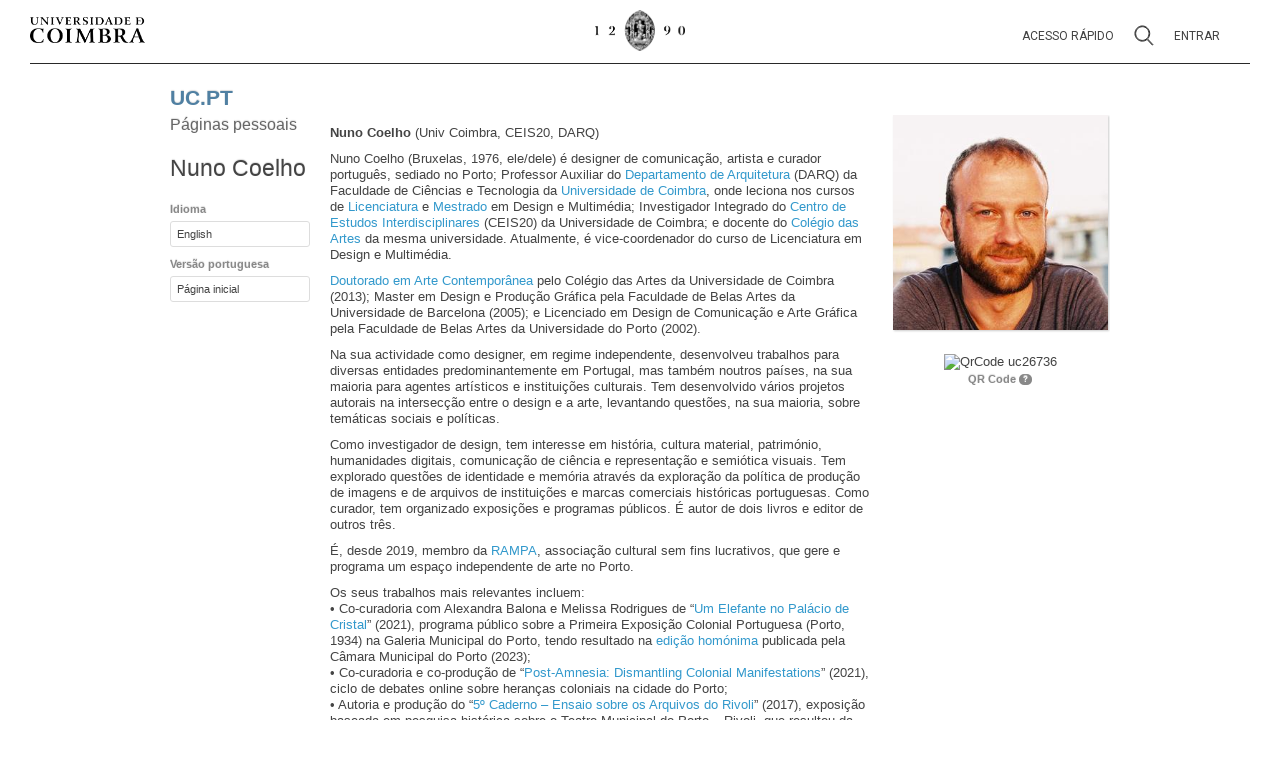

--- FILE ---
content_type: text/html; charset=UTF-8
request_url: https://apps.uc.pt/mypage/faculty/uc26736/pt
body_size: 9436
content:
<!DOCTYPE html>
<html lang="pt">
<head>
    <!-- JSantos - Integracao sessao/menu apps     -->
    <meta charset="utf-8">
    <meta name="viewport" content="width=device-width, initial-scale=1.0">
    <meta http-equiv="X-UA-Compatible" content="ie=edge">
    <link rel="stylesheet" href="https://apps.uc.pt/sites/layout-elements-static/styles/main.css?v=20200414">
    <!-- JSantos - End integracao sessao/menu apps -->

  <title
      >Páginas pessoais - UC.PT</title>
  
  <link id="favicon" rel="icon" type="image/x-icon" 
      href="https://apps.uc.pt/__layout__/static/images/favicon.ico" />
  <link rel="stylesheet" type="text/css" 
      href="https://apps.uc.pt/__layout__/static/css/ui-custom-theme/jquery-ui-1.8.16.custom.css"/>
  <link rel="stylesheet" type="text/css"
      href="https://apps.uc.pt/__layout__/static/css/ucpa.layout-2.min.css?2.9.5"/>
  <link rel="stylesheet" type="text/css" 
      href="https://apps.uc.pt/__layout__/static/ucpa_header/ucpa_header-min.css?v=0.3.5"/>
  
  <link rel="stylesheet"
        type="text/css"
        href="https://apps.uc.pt/mypage/static/css/style.css"/>
  <link rel="stylesheet"
        type="text/css"
        href="https://apps.uc.pt/__layout__/static/fancybox/jquery.fancybox-lastest.css"/>

  <script type="text/javascript"
    src="https://apps.uc.pt/__layout__/static/js/ucpa.layout-2.min.js?2.5.1"></script>
  <script type="text/javascript"
    src="https://apps.uc.pt/__layout__/static/ucpa_header/ucpa_header-min.js?v=0.3.5"></script>
  <script type="text/javascript"
    src="https://apps.uc.pt/__layout__/static/js/jquery-ui-1.8.16.custom.min.js"></script>

  <script type="text/javascript">
    window.ucpa_app.locale = 'pt';
  </script>
  <script src="https://apps.uc.pt/__layout__/static/ucpa_ui/scripts/ucpa_ui-full.min.js?v=1.4.1"></script>
  
  <script type="text/javascript"
          src="https://apps.uc.pt/__layout__/static/fancybox/jquery.mousewheel-lastest.pack.js">
  </script>
  <script type="text/javascript"
          src="https://apps.uc.pt/__layout__/static/fancybox/jquery.easing-lastest.pack.js">
  </script>
  <script type="text/javascript"
          src="https://apps.uc.pt/__layout__/static/fancybox/jquery.fancybox-lastest.pack.js">
  </script>
  <script type="text/javascript"
          src="https://apps.uc.pt/mypage/static/js/functions.js">
  </script>
 
  <!-- 
    Start of common UCPA Layout definitions
  -->
  <meta http-equiv="content-type" content="text/html; charset=utf-8" />
  <meta name="alexaVerifyID" content="b2EfUBEoF9HGQYd0R9uJFOItka0" />
  <meta name="viewport" content="width=1024">
  <link id="favicon" rel="icon" type="image/x-icon"
        href="https://apps.uc.pt/__layout__/static/images/favicon.ico" />
  <link type="text/css" rel="stylesheet"
        href="https://apps.uc.pt/__layout__/static/ucpa_ui/styles/ucpa.css?v=1.4.1">
  <link type="text/css" rel="stylesheet"
        href="https://apps.uc.pt/__layout__/static/ucpa_ui/styles/ucpa-www.css?v=1.4.1">
  <link type="text/css" rel="stylesheet"
        href="https://apps.uc.pt/__layout__/static/ucpa_ui/styles/ucpa-header.css?v=1.4.1">
  <style type="text/css">
      html.js .showOnLoad{
        display: none;
      }

      .ucpa #ucpa-header .development-environment-bar {
        position: absolute;
        padding: 0;
        text-align: center;
        background: rgba(255, 155, 0, .8);
        width: 100%;
        z-index: 1000;
        color: white;
        font-weight: 700;
        text-transform: uppercase;
        font-size: 11px;
      }

      .ucpa #ucpa-header,
      .ucpa #ucpa-header #ucpa-header-container {
        height: 65px;
      }

      @media (max-width: 768px) {
        .ucpa #ucpa-quick-access .row {
          display: block;
        }
        .ucpa #ucpa-header #ucpa-header-container,
        .ucpa.ucpa-allow-mobile #ucpa-header #ucpa-header-container,
        .ucpa.ucpa-allow-mobile #ucpa-header {
          height: 70px !important;
        }
        .ucpa #ucpa-header #ucpa-header-logos img,
        .ucpa.ucpa-allow-mobile #ucpa-header #ucpa-header-logos img {
          height: 25px;
          width: 180px;
        }
        .ucpa #ucpa-header #ucpa-header-quickmenu-wrapper #ucpa-header-quickmenu {
          position: relative;
          margin: 0px;
        }
        .ucpa #ucpa-header #ucpa-header-logos {
          text-align: center;
        }
        .ucpa #ucpa-header #ucpa-header-logos .ucpa-header-logo-uc {
          display: inline-block;
        }
        .ucpa #ucpa-header #ucpa-header-container #ucpa-header-quickmenu-wrapper {
          display: flex;
          align-items: center;
          justify-content: center;
        }
      }

      @media (max-width: 959px) {
          .ucpa #ucpa-header,
          .ucpa #ucpa-header #ucpa-header-container {
            height: 50px;
          }
      }
  </style>
  <script type="text/javascript">
    var _gaq = _gaq || [];
    _gaq.push(['_setAccount', 'UA-736570-1']);
    _gaq.push(['_setDomainName', '.uc.pt']);
    _gaq.push(['_trackPageview']);

    (function() {
      var ga = document.createElement('script'); ga.type = 'text/javascript'; ga.async = true;
      ga.src = ('https:' == document.location.protocol ? 'https://ssl' : 'http://www') + '.google-analytics.com/ga.js';
      var s = document.getElementsByTagName('script')[0]; s.parentNode.insertBefore(ga, s);
    })();
  </script>
  <!--
    End of common UCPA Layout definitions
  -->

  <!-- JSantos - Integracao sessao/menu apps     -->
  <style>
      header {
        height: initial;
        border: initial;
        overflow: initial;
      }

      #ucpa-header {
        background: #ffffff;
      }

      *, ::before, ::after {
        box-sizing: initial;
      }

      .uc-e *, .uc-e::before, .uc-e::after {
        box-sizing: border-box;
      }

      section.row ul {
        list-style: initial;
      }
  </style>
  <!-- JSantos - End integracao sessao/menu apps -->
</head>

<body>
    <!-- JSantos - Integracao sessao/menu apps     -->
    <div class="uc-e" id="uc-e_header"></div>

  <div class="ucpa">
    
      <div id="ucpa-header">
        
      </div>
    
  </div>

  <section id="main" class="row" style="min-height: calc(100vh - 189px)">
    
      <section id="sidebar" class="column grid_2">
        
  <h1>UC.PT</h1>
  <h2>Páginas pessoais</h2>
  
  <div class="break"></div>

  
    <h3 class="title-light title-size-2 color_text reset_margin">
      Nuno Coelho</h3>
<!--    <a class="small" href="/account"-->
<!--      onclick="return confirm('Para alterar o nome a apresentar na sua página pessoal, deverá defini-lo no seu perfil.\n\nDeseja sair da sua página pessoal e entrar no perfil para proceder à alteração agora?');"-->
<!--      tal:condition="api.user.edit">Editar nome</a>-->
  

  <nav id="menu">
<!--    <tal:c condition="api.user.edit">-->
<!--      <h3 class="color1">Administração</h3>-->
<!--      <ul>-->
<!--        <li>-->
<!--          <a href="${request.application_url}/add?lang=${request.locale_name}"-->
<!--           >Criar página</a>-->
<!--        </li>-->
<!--        <li>-->
<!--          <a href="${request.application_url}/config?lang=${request.locale_name}"-->
<!--           >Configurações</a>-->
<!--        </li>-->
<!--        <li>-->
<!--          <a href="${api.stats_url}">Estatísticas</a>-->
<!--        </li>-->
<!--        <li>-->
<!--          <a href="http://www.uc.pt/helpcenter/mypage"-->
<!--           >Ajuda</a>-->
<!--        </li>-->
<!--      </ul>-->
<!--    </tal:c>-->

    
      
      <h3>Idioma</h3>
      <div><ul><li class="unique"><a href="https://apps.uc.pt/mypage/faculty/uc26736/en">English</a></li></ul></div>
    
    
    <h3>Versão portuguesa</h3>
    <ul>
      <li>
        <a href="https://apps.uc.pt/mypage/faculty/uc26736/pt">
          
          Página inicial
        </a>
      </li>
      
    </ul>
  </nav>

      </section>

      <section id="content" class="column grid_10">
        
    
      <div class="share_buttons">
    <!-- AddThis Button BEGIN -->
    <div class="addthis_toolbox addthis_default_style ">
      <a class="addthis_button_twitter"></a>
      <a class="addthis_button_facebook"></a>
      <a class="addthis_button_email"></a>
      <a class="addthis_button_compact"></a>
    </div>
    <script type="text/javascript"
        src="http://s7.addthis.com/js/250/addthis_widget.js#pubid=ra-5007f0b73b9e455e"></script>
    <!-- AddThis Button END -->
    </div>
    
  

        

        
    	
    	
		
		<section class="row">
			<section class="column grid_7">
				<!-- page description -->
                <div><p><strong>Nuno Coelho</strong> (Univ Coimbra, CEIS20, DARQ)</p>
<p>Nuno Coelho (Bruxelas, 1976, ele/dele) &eacute; designer de comunica&ccedil;&atilde;o, artista e curador portugu&ecirc;s, sediado no Porto; Professor Auxiliar do <a href="https://www.uc.pt/fctuc/darq">Departamento de Arquitetura</a> (DARQ) da Faculdade de Ci&ecirc;ncias e Tecnologia da <a href="https://www.uc.pt/">Universidade de Coimbra</a>, onde leciona nos cursos de <a href="https://dei.uc.pt/ldm/">Licenciatura</a> e <a href="https://dei.uc.pt/mdm/">Mestrado</a> em Design e Multim&eacute;dia; Investigador Integrado do <a href="https://www.uc.pt/iii/ceis20">Centro de Estudos Interdisciplinares</a> (CEIS20) da Universidade de Coimbra; e docente do <a href="https://www.uc.pt/colegioartes">Col&eacute;gio das Artes</a> da mesma universidade. Atualmente, &eacute; vice-coordenador do curso de Licenciatura em Design e Multim&eacute;dia.</p>
<p><a href="https://estudogeral.uc.pt/handle/10316/23803">Doutorado em Arte Contempor&acirc;nea</a> pelo Col&eacute;gio das Artes da Universidade de Coimbra (2013); Master em Design e Produ&ccedil;&atilde;o Gr&aacute;fica pela Faculdade de Belas Artes da Universidade de Barcelona (2005); e Licenciado em Design de Comunica&ccedil;&atilde;o e Arte Gr&aacute;fica pela Faculdade de Belas Artes da Universidade do Porto (2002).</p>
<p>Na sua actividade como designer, em regime independente, desenvolveu trabalhos para diversas entidades predominantemente em Portugal, mas tamb&eacute;m noutros pa&iacute;ses, na sua maioria para agentes art&iacute;sticos e institui&ccedil;&otilde;es culturais. Tem desenvolvido v&aacute;rios projetos autorais na intersec&ccedil;&atilde;o entre o design e a arte, levantando quest&otilde;es, na sua maioria, sobre tem&aacute;ticas sociais e pol&iacute;ticas.</p>
<p>Como investigador de design, tem interesse em hist&oacute;ria, cultura material, patrim&oacute;nio, humanidades digitais, comunica&ccedil;&atilde;o de ci&ecirc;ncia e representa&ccedil;&atilde;o e semi&oacute;tica visuais. Tem explorado quest&otilde;es de identidade e mem&oacute;ria atrav&eacute;s da explora&ccedil;&atilde;o da pol&iacute;tica de produ&ccedil;&atilde;o de imagens e de arquivos de institui&ccedil;&otilde;es e marcas comerciais hist&oacute;ricas portuguesas. Como curador, tem organizado exposi&ccedil;&otilde;es e programas p&uacute;blicos. &Eacute; autor de dois livros e editor de outros tr&ecirc;s.</p>
<p>&Eacute;, desde 2019, membro da <a href="https://www.rampa.pt/">RAMPA</a>, associa&ccedil;&atilde;o cultural sem fins lucrativos, que gere e programa um espa&ccedil;o independente de arte no Porto.</p>
<p>Os seus trabalhos mais relevantes incluem:&nbsp;<br />&bull; Co-curadoria com Alexandra Balona e Melissa Rodrigues de &ldquo;<a href="https://www.galeriamunicipaldoporto.pt/PT/programa-de-incursao-a-galeria/um-elefante-no-palacio-de-cristal/">Um Elefante no Pal&aacute;cio de Cristal</a>&rdquo; (2021), programa p&uacute;blico sobre a Primeira Exposi&ccedil;&atilde;o Colonial Portuguesa (Porto, 1934) na Galeria Municipal do Porto, tendo resultado na <a href="https://www.galeriamunicipaldoporto.pt/PT/edicoes/um-elefante-no-palacio-de-cristal/">edi&ccedil;&atilde;o hom&oacute;nima </a>publicada pela C&acirc;mara Municipal do Porto (2023);<br />&bull; Co-curadoria e co-produ&ccedil;&atilde;o de &ldquo;<a href="https://oinstituto.pt/pt/pos-amnesia/">Post-Amnesia: Dismantling Colonial Manifestations</a>&rdquo; (2021), ciclo de debates online sobre heran&ccedil;as coloniais na cidade do Porto;&nbsp;<br />&bull; Autoria e produ&ccedil;&atilde;o do &ldquo;<a href="https://www.teatromunicipaldoporto.pt/pt/programa/nuno-coelho-5-caderno-ensaio-sobre-os-arquivos-do-rivoli/">5&ordm; Caderno &ndash; Ensaio sobre os Arquivos do Rivoli</a>&rdquo; (2017), exposi&ccedil;&atilde;o baseada em pesquisa hist&oacute;rica sobre o Teatro Municipal do Porto &ndash; Rivoli, que resultou da <a href="https://www.teatromunicipaldoporto.pt/pt/cadernos-do-rivoli/volume-5/">edi&ccedil;&atilde;o hom&oacute;nima</a> editada pela C&acirc;mara Municipal do Porto (2017);&nbsp;<br />&bull; Autoria e produ&ccedil;&atilde;o de &ldquo;O Rosto da Confian&ccedil;a&rdquo; (2016) e &ldquo;Uma Hist&oacute;ria de Confian&ccedil;a&rdquo; (2017), exposi&ccedil;&otilde;es baseadas em pesquisa hist&oacute;rica sobre a f&aacute;brica da Saboaria e Perfumaria Confian&ccedil;a, a mais recente tendo resultado na publica&ccedil;&atilde;o do <a href="https://tintadachina.pt/produto/historia-de-confianca/">livro hom&oacute;nimo</a> editado pelas edi&ccedil;&otilde;es Tinta-da-china (2017);&nbsp;<br />&bull; Co-curadoria com Annelys de Vet de &ldquo;<a href="http://www.experimentadesign.pt/2013/pt/01-01-05.html">Unmapping the World</a>&rdquo;, exposi&ccedil;&atilde;o sobre cartografia cr&iacute;tica realizada no &acirc;mbito da EXD &ndash; Bienal de Design de Lisboa (2013);&nbsp;<br />&bull; Autoria e produ&ccedil;&atilde;o de &ldquo;Uma Terra Sem Gente Para Gente Sem Terra&rdquo; (2007), exposi&ccedil;&atilde;o sobre a situa&ccedil;&atilde;o pol&iacute;tica e social na Palestina (totalizando 35 apresenta&ccedil;&otilde;es em oito pa&iacute;ses) que, por sua vez, resultou na publica&ccedil;&atilde;o do <a href="https://www.researchgate.net/publication/375958062_A_Land_Without_People_for_a_People_Without_Land_-_A_Colouring_Book_About_Palestine">livro hom&oacute;nimo</a> em co-autoria com Adam Kershaw (2009).</p>
<p>Atualmente, &eacute; Investigador Respons&aacute;vel (IR) da A&ccedil;&atilde;o-Piloto (projeto explorat&oacute;rio) "<a href="https://silva.fw.uc.pt/iii/ceis20/joaquim-projeto-exploratorio">Joaquim &ndash; O Conde de Ferreira e seu legado</a>" (2023-2026), que resultou na organiza&ccedil;&atilde;o de um <a href="https://www.youtube.com/watch?v=3dWlRQGS988">col&oacute;quio</a> e de uma <a href="https://www.rampa.pt/pt/event/joaquim-o-conde-de-ferreira-e-seu-legado/">exposi&ccedil;&atilde;o</a>; e que resultar&aacute; na publica&ccedil;&atilde;o de um livro.</p>
<p>As suas diversas atividades (organiza&ccedil;&atilde;o e participa&ccedil;&atilde;o em exposi&ccedil;&otilde;es; realiza&ccedil;&atilde;o de palestras e confer&ecirc;ncias; condu&ccedil;&atilde;o de oficinas; entre outras) tiveram lugar na &Aacute;frica do Sul, Alemanha, Argentina, Austr&aacute;lia, &Aacute;ustria, B&eacute;lgica, Brasil, Cabo Verde, Canad&aacute;, Chile, Col&ocirc;mbia, Equador, Espanha, Estados Unidos da Am&eacute;rica, Eti&oacute;pia, Finl&acirc;ndia, Fran&ccedil;a, Gr&eacute;cia, &Iacute;ndia, Ir&atilde;o, It&aacute;lia, Jap&atilde;o, Litu&acirc;nia, M&eacute;xico, Mo&ccedil;ambique, Palestina, Paquist&atilde;o, Portugal, Reino Unido, S&eacute;rvia, Su&eacute;cia e Ucr&acirc;nia. Outras atividades n&atilde;o p&uacute;blicas (trabalho de campo; visitas de trabalho; entre outras), para al&eacute;m de alguns pa&iacute;ses mencionados anteriormente, tiveram lugar no Chipre, Coreia do Sul, G&acirc;mbia, Guin&eacute;-Bissau, Israel, L&iacute;bano, Luxemburgo, Pa&iacute;ses Baixos, Senegal, Tun&iacute;sia e Turquia.</p>
<p>O seu trabalho pode ser consultado em <a href="http://www.nunocoelho.net/">www.nunocoelho.net</a></p>
<p>O seu CV completo pode ser consultado em&nbsp;<a href="https://www.cienciavitae.pt/7714-4D12-7E18">www.cienciavitae.pt/7714-4D12-7E18</a></p></div>
			    &nbsp;
			</section>
			<section class="column grid_3 center">
				<div>
				    <img class="user_hr_picture" alt="A sua fotografia"
				    	title="A sua fotografia" src="https://apps.uc.pt/account/picture/uc26736?hr"/>
				</div>
				<div class="break"></div>
				<div class="hide_in_phone">
				    <div><img src="http://chart.apis.google.com/chart?cht=qr&chs=150x150&chl=BEGIN%3AVCARD%0AN%3ACarreira%20Coelho%3BNuno%20Miguel%3B%3B%3B%0AADR%3BINTL%3BPARCEL%3BWORK%3A%3B%3B%3B%3B%3B%3B%0AADR%3BDOM%3BPARCEL%3BHOME%3A%3B%3B%3B%3B%3B%3B%0AEMAIL%3BINTERNET%3Auc26736%40uc.pt%0AORG%3AUniversidade%20de%20Coimbra%0ATEL%3BWORK%3A239790051%0AEND%3AVCARD&chld=|0&chg=-1,-1,5,5" alt="QrCode uc26736" title="QrCode uc26736"
            width="150" height="150" />
            </div>
				    <h6 class="reset_margin">QR Code 
				       <a class="help tooltip" target="_blank"
					       title="O que é o QR Code? Clique para abrir a Wikipédia numa nova janela." 
					       href="http://pt.wikipedia.org/wiki/QR_Code">?</a>
				    </h6>
				</div>
			</section>
		</section>

    
      </section>
    
  </section>

  <!-- JSantos - Integracao sessao/menu apps -->
  <div class="uc-e" id="uc-e_footer"></div>

    <script type="text/javascript">
        <!-- patch for missing $.parseHTML() jquery function -->
        if (typeof $ === "function" && typeof $.parseHTML === "function") {
          parseHTML = $.parseHTML;
        } else {
          function parseHTML(string) {
            const context = document.implementation.createHTMLDocument();

            // Set the base href for the created document so any parsed elements with URLs
            // are based on the document's URL
            const base = context.createElement('base');
            base.href = document.location.href;
            context.head.appendChild(base);

            context.body.innerHTML = string;
            return context.body.childNodes;
          }
        }

        <!-- load contents from theme api -->
        header = parseHTML("&lt;div class=\"uc-modal uc-modal-search\" id=\"modal-search\"&gt;\n  &lt;div class=\"uc-container\"&gt;\n    &lt;div class=\"uc-modal-header\"&gt;\n      &lt;a class=\"header-brand-logo\" href=\"https://www.uc.pt\" aria-label=\"Universidade de Coimbra\"&gt;\n        &lt;img src=\"https://apps.uc.pt/sites/layout-elements-static/images/uc-e-logo-uc.png\" alt=\"Log\u00f3tipo da Universidade de Coimbra\"&gt;\n      &lt;/a&gt;\n      &lt;a href=\"#\" class=\"close\"&gt;\n        &lt;img src=\"https://apps.uc.pt/sites/layout-elements-static/images/uc-e-menu-close.png\" alt=\"Fechar\"&gt;\n      &lt;/a&gt;\n    &lt;/div&gt;\n    &lt;div class=\"uc-modal-content\"&gt;\n      &lt;form action=\"https://apps.uc.pt/search\" method=\"get\"&gt;\n        &lt;input name=\"q\" type=\"text\" autofocus autocomplete=\"off\" aria-label=\"Pesquisa\" placeholder=\"Pesquisar...\"&gt;\n        &lt;input type=\"submit\" value=\"\"&gt;\n      &lt;/form&gt;\n    &lt;/div&gt;\n  &lt;/div&gt;\n&lt;/div&gt;\n&lt;div class=\"uc-modal uc-modal-user\" id=\"modal-user\"&gt;\n  &lt;div class=\"uc-container\"&gt;\n    &lt;div class=\"uc-modal-header\"&gt;\n    &lt;a class=\"header-brand-logo\" href=\"https://www.uc.pt\" aria-label=\"Universidade de Coimbra\"&gt;\n    &lt;img src=\"https://apps.uc.pt/sites/layout-elements-static/images/uc-e-logo-uc.png\" alt=\"Log\u00f3tipo da Universidade de Coimbra\"&gt;\n    &lt;/a&gt;\n    &lt;a href=\"#\" class=\"close\"&gt;\n      &lt;img src=\"https://apps.uc.pt/sites/layout-elements-static/images/uc-e-menu-close.png\" alt=\"Fechar\"&gt;\n    &lt;/a&gt;\n    &lt;/div&gt;\n    &lt;div class=\"uc-modal-content\"&gt;&lt;/div&gt;\n  &lt;/div&gt;\n&lt;/div&gt;\n&lt;div class=\"uc-modal uc-modal-quickaccess\" id=\"modal-quickaccess\"&gt;\n  &lt;div class=\"uc-container\"&gt;\n    &lt;div class=\"uc-modal-header\"&gt;\n      &lt;a class=\"header-brand-logo\" href=\"https://www.uc.pt\" aria-label=\"Universidade de Coimbra\"&gt;\n        &lt;img src=\"https://apps.uc.pt/sites/layout-elements-static/images/uc-e-logo-uc.png\" alt=\"Log\u00f3tipo da Universidade de Coimbra\"&gt;\n      &lt;/a&gt;\n      &lt;a href=\"#\" class=\"close\"&gt;\n        &lt;img src=\"https://apps.uc.pt/sites/layout-elements-static/images/uc-e-menu-close.png\" alt=\"Fechar\"&gt;\n      &lt;/a&gt;\n    &lt;/div&gt;\n    &lt;div class=\"uc-modal-content\"&gt;\n      &lt;h3&gt;Acesso r\u00e1pido&lt;/h3&gt;\n      &lt;nav class=\"menu-context\"&gt;\n      \n      &lt;ul&gt;\n        \n        &lt;li&gt;\n          &lt;div class=\"parent\"&gt;\n            \n            Universidade de Coimbra\n            \n          &lt;/div&gt;\n          \n          &lt;ul&gt;\n            \n            &lt;li&gt;\n              &lt;a href=\"https://www.uc.pt/sobrenos\" target=\"_self\"&gt;Sobre n\u00f3s&lt;/a&gt;\n            &lt;/li&gt;\n            \n            &lt;li&gt;\n              &lt;a href=\"https://www.uc.pt/governo\" target=\"_self\"&gt;\u00d3rg\u00e3os de governo&lt;/a&gt;\n            &lt;/li&gt;\n            \n            &lt;li&gt;\n              &lt;a href=\"https://www.uc.pt/acerca/UECAFs\" target=\"_self\"&gt;Extens\u00e3o Cultural e Apoio \u00e0 Forma\u00e7\u00e3o&lt;/a&gt;\n            &lt;/li&gt;\n            \n            &lt;li&gt;\n              &lt;a href=\"https://www.uc.pt/acerca/organicas\" target=\"_self\"&gt;Unidades de Ensino e Investiga\u00e7\u00e3o&lt;/a&gt;\n            &lt;/li&gt;\n            \n            &lt;li&gt;\n              &lt;a href=\"http://worldheritage.uc.pt/pt\" target=\"_blank\"&gt;Patrim\u00f3nio Mundial&lt;/a&gt;\n            &lt;/li&gt;\n            \n            &lt;li&gt;\n              &lt;a href=\"https://www.uc.pt/organizacional\" target=\"_self\"&gt;Organiza\u00e7\u00e3o&lt;/a&gt;\n            &lt;/li&gt;\n            \n          &lt;/ul&gt;\n          \n        &lt;/li&gt;\n        &lt;li&gt;\n          &lt;div class=\"parent\"&gt;\n            \n            Cursos\n            \n          &lt;/div&gt;\n          \n          &lt;ul&gt;\n            \n            &lt;li&gt;\n              &lt;a href=\"https://apps.uc.pt/courses/pt/index?designacao=&amp;amp;uno_sigla=&amp;amp;cic_tipo=PRIMEIRO&amp;amp;submitform=Pesquisar#courses_list\" target=\"_self\"&gt;Licenciaturas&lt;/a&gt;\n            &lt;/li&gt;\n            \n            &lt;li&gt;\n              &lt;a href=\"https://apps.uc.pt/courses/pt/index?designacao=&amp;amp;uno_sigla=&amp;amp;cic_tipo=PRIMEIRO_SEGUNDO&amp;amp;submitform=Pesquisar#courses_list\" target=\"_self\"&gt;Mestrados integrados&lt;/a&gt;\n            &lt;/li&gt;\n            \n            &lt;li&gt;\n              &lt;a href=\"https://apps.uc.pt/courses/pt/index?designacao=&amp;amp;uno_sigla=&amp;amp;cic_tipo=SEGUNDO_CONTINUIDADE&amp;amp;cic_tipo=SEGUNDO_ESPECIALIZACAO_AVANCADA&amp;amp;cic_tipo=SEGUNDO_FORMACAO_LONGO_VIDA&amp;amp;submitform=Pesquisar#courses_list\" target=\"_self\"&gt;Mestrados&lt;/a&gt;\n            &lt;/li&gt;\n            \n            &lt;li&gt;\n              &lt;a href=\"https://apps.uc.pt/courses/pt/index?designacao=&amp;amp;uno_sigla=&amp;amp;cic_tipo=TERCEIRO&amp;amp;submitform=Pesquisar#courses_list\" target=\"_self\"&gt;Doutoramentos&lt;/a&gt;\n            &lt;/li&gt;\n            \n            &lt;li&gt;\n              &lt;a href=\"http://www.ed.uc.pt/educ/\" target=\"_self\"&gt;Ensino a dist\u00e2ncia&lt;/a&gt;\n            &lt;/li&gt;\n            \n            &lt;li&gt;\n              &lt;a href=\"https://apps.uc.pt/courses/pt/index?designacao=&amp;amp;uno_sigla=&amp;amp;cic_tipo=NAO_CONFERENTE_GRAU&amp;amp;submitform=Pesquisar#courses_list\" target=\"_self\"&gt;Outros cursos&lt;/a&gt;\n            &lt;/li&gt;\n            \n            &lt;li&gt;\n              &lt;a href=\"http://www.uc.pt/anozero/\" target=\"_self\"&gt;Cursos preparat\u00f3rios&lt;/a&gt;\n            &lt;/li&gt;\n            \n            &lt;li&gt;\n              &lt;a href=\"http://www.uc.pt/go/lusofonia\" target=\"_self\"&gt;Aprender portugu\u00eas&lt;/a&gt;\n            &lt;/li&gt;\n            \n          &lt;/ul&gt;\n          \n        &lt;/li&gt;\n        &lt;li&gt;\n          &lt;div class=\"parent\"&gt;\n            \n            Investiga\u00e7\u00e3o\n            \n          &lt;/div&gt;\n          \n          &lt;ul&gt;\n            \n            &lt;li&gt;\n              &lt;a href=\"https://www.uc.pt/iii/research_centers/centros_investigacao\" target=\"_self\"&gt;Unidades de I&amp;amp;D&lt;/a&gt;\n            &lt;/li&gt;\n            \n            &lt;li&gt;\n              &lt;a href=\"https://www.uc.pt/iii\" target=\"_self\"&gt;Instituto de investiga\u00e7\u00e3o interdisciplinar&lt;/a&gt;\n            &lt;/li&gt;\n            \n            &lt;li&gt;\n              &lt;a href=\"http://agenda.uc.pt/#1499291250453-6f7110a3-74a5\" target=\"_self\"&gt;Congressos e confer\u00eancias&lt;/a&gt;\n            &lt;/li&gt;\n            \n            &lt;li&gt;\n              &lt;a href=\"https://www.uc.pt/administracao/dpa/investigacao\" target=\"_self\"&gt;Projetos financiados&lt;/a&gt;\n            &lt;/li&gt;\n            \n            &lt;li&gt;\n              &lt;a href=\"http://digitalis.uc.pt\" target=\"_self\"&gt;UC Digitalis&lt;/a&gt;\n            &lt;/li&gt;\n            \n            &lt;li&gt;\n              &lt;a href=\"https://estudogeral.uc.pt/\" target=\"_self\"&gt;Estudo Geral&lt;/a&gt;\n            &lt;/li&gt;\n            \n            &lt;li&gt;\n              &lt;a href=\"https://www.uc.pt/imprensa_uc\" target=\"_self\"&gt;Imprensa da Universidade&lt;/a&gt;\n            &lt;/li&gt;\n            \n            &lt;li&gt;\n              &lt;a href=\"http://www.cd25a.uc.pt/\" target=\"_self\"&gt;Centro de Documenta\u00e7\u00e3o 25 de Abril&lt;/a&gt;\n            &lt;/li&gt;\n            \n            &lt;li&gt;\n              &lt;a href=\"https://www.uc.pt/efs\" target=\"_self\"&gt;Energia para a Sustentabilidade&lt;/a&gt;\n            &lt;/li&gt;\n            \n          &lt;/ul&gt;\n          \n        &lt;/li&gt;\n        &lt;li&gt;\n          &lt;div class=\"parent\"&gt;\n            \n            Inova\u00e7\u00e3o\n            \n          &lt;/div&gt;\n          \n          &lt;ul&gt;\n            \n            &lt;li&gt;\n              &lt;a href=\"http://ucbusiness.uc.pt\" target=\"_blank\"&gt;UC Business&lt;/a&gt;\n            &lt;/li&gt;\n            \n            &lt;li&gt;\n              &lt;a href=\"https://www.uc.pt/innovation\" target=\"_self\"&gt;Liga\u00e7\u00e3o a Empresas&lt;/a&gt;\n            &lt;/li&gt;\n            \n            &lt;li&gt;\n              &lt;a href=\"https://www.ipn.pt/\" target=\"_blank\"&gt;IPN - Incubadora de Empresas&lt;/a&gt;\n            &lt;/li&gt;\n            \n            &lt;li&gt;\n              &lt;a href=\"https://www.biocant.pt/\" target=\"_blank\"&gt;Biocant - Parque Tecnol\u00f3gico&lt;/a&gt;\n            &lt;/li&gt;\n            \n          &lt;/ul&gt;\n          \n        &lt;/li&gt;\n        &lt;li&gt;\n          &lt;div class=\"parent\"&gt;\n            \n            &lt;a href=\"https://www.uc.pt/internacional\" target=\"_self\"&gt;Internacional&lt;/a&gt;\n            \n          &lt;/div&gt;\n          \n          &lt;ul&gt;\n            \n            &lt;li&gt;\n              &lt;a href=\"https://www.uc.pt/internacional\" target=\"_self\"&gt;Linhas Estrat\u00e9gicas&lt;/a&gt;\n            &lt;/li&gt;\n            \n            &lt;li&gt;\n              &lt;a href=\"https://www.uc.pt/candidatos-internacionais\" target=\"_self\"&gt;Candidatos Internacionais&lt;/a&gt;\n            &lt;/li&gt;\n            \n            &lt;li&gt;\n              &lt;a href=\"https://www.uc.pt/internacional/erasmus\" target=\"_self\"&gt;Erasmus e outros programas de mobilidade&lt;/a&gt;\n            &lt;/li&gt;\n            \n            &lt;li&gt;\n              &lt;a href=\"https://www.uc.pt/internacional/servicos\" target=\"_self\"&gt;Servi\u00e7os de Apoio&lt;/a&gt;\n            &lt;/li&gt;\n            \n          &lt;/ul&gt;\n          \n        &lt;/li&gt;\n        &lt;li&gt;\n          &lt;div class=\"parent\"&gt;\n            \n            Cultura e Desporto\n            \n          &lt;/div&gt;\n          \n          &lt;ul&gt;\n            \n            &lt;li&gt;\n              &lt;a href=\"http://agenda.uc.pt\" target=\"_blank\"&gt;Agenda UC&lt;/a&gt;\n            &lt;/li&gt;\n            \n            &lt;li&gt;\n              &lt;a href=\"https://www.uc.pt/gduc\" target=\"_self\"&gt;Desporto Universita\u0301rio&lt;/a&gt;\n            &lt;/li&gt;\n            \n            &lt;li&gt;\n              &lt;a href=\"https://www.uc.pt/estadiouniversitario/\" target=\"_self\"&gt;Est\u00e1dio Universit\u00e1rio&lt;/a&gt;\n            &lt;/li&gt;\n            \n            &lt;li&gt;\n              &lt;a href=\"http://www.tagv.pt\" target=\"_blank\"&gt;Teatro Acade\u0301mico de Gil Vicente&lt;/a&gt;\n            &lt;/li&gt;\n            \n            &lt;li&gt;\n              &lt;a href=\"https://www.uc.pt/rualarga\" target=\"_self\"&gt;Rua Larga - Revista da UC&lt;/a&gt;\n            &lt;/li&gt;\n            \n            &lt;li&gt;\n              &lt;a href=\"https://www.uc.pt/sibuc\" target=\"_self\"&gt;Bibliotecas&lt;/a&gt;\n            &lt;/li&gt;\n            \n            &lt;li&gt;\n              &lt;a href=\"https://www.uc.pt/semanacultural\" target=\"_self\"&gt;Semana Cultural da UC&lt;/a&gt;\n            &lt;/li&gt;\n            \n            &lt;li&gt;\n              &lt;a href=\"http://anozero-bienaldecoimbra.pt/\" target=\"_blank\"&gt;AnoZero&lt;/a&gt;\n            &lt;/li&gt;\n            \n            &lt;li&gt;\n              &lt;a href=\"http://www.academica.pt/\" target=\"_self\"&gt;Associa\u00e7\u00e3o Acad\u00e9mica de Coimbra&lt;/a&gt;\n            &lt;/li&gt;\n            \n          &lt;/ul&gt;\n          \n        &lt;/li&gt;\n        &lt;li&gt;\n          &lt;div class=\"parent\"&gt;\n            \n            Turismo e Patrim\u00f3nio\n            \n          &lt;/div&gt;\n          \n          &lt;ul&gt;\n            \n            &lt;li&gt;\n              &lt;a href=\"http://worldheritage.uc.pt/pt/\" target=\"_self\"&gt;UC, Alta e Sofia, Patrimo\u0301nio Mundial&lt;/a&gt;\n            &lt;/li&gt;\n            \n            &lt;li&gt;\n              &lt;a href=\"https://www.uc.pt/turismo\" target=\"_self\"&gt;Turismo&lt;/a&gt;\n            &lt;/li&gt;\n            \n            &lt;li&gt;\n              &lt;a href=\"http://www.museudaciencia.org\" target=\"_blank\"&gt;Museu da Ci\u00eancia&lt;/a&gt;\n            &lt;/li&gt;\n            \n            &lt;li&gt;\n              &lt;a href=\"https://www.uc.pt/jardimbotanico\" target=\"_self\"&gt;Jardim Bot\u00e2nico&lt;/a&gt;\n            &lt;/li&gt;\n            \n            &lt;li&gt;\n              &lt;a href=\"https://www.uc.pt/auc/instituicao/historia\" target=\"_self\"&gt;Arquivo da UC&lt;/a&gt;\n            &lt;/li&gt;\n            \n            &lt;li&gt;\n              &lt;a href=\"http://www.uc.pt/saomarcos\" target=\"_self\"&gt;Pal\u00e1cio de S\u00e3o Marcos&lt;/a&gt;\n            &lt;/li&gt;\n            \n          &lt;/ul&gt;\n          \n        &lt;/li&gt;\n        &lt;li&gt;\n          &lt;div class=\"parent\"&gt;\n            \n            Viver em Coimbra\n            \n          &lt;/div&gt;\n          \n          &lt;ul&gt;\n            \n            &lt;li&gt;\n              &lt;a href=\"https://www.uc.pt/candidatos-internacionais/estudar-viver-coimbra/cidade\" target=\"_self\"&gt;A Cidade&lt;/a&gt;\n            &lt;/li&gt;\n            \n            &lt;li&gt;\n              &lt;a href=\"https://www.uc.pt/sasuc\" target=\"_self\"&gt;Alojamento e Servi\u00e7os de Apoio&lt;/a&gt;\n            &lt;/li&gt;\n            \n            &lt;li&gt;\n              &lt;a href=\"https://www.uc.pt/estudantes/lazer\" target=\"_self\"&gt;Academia e Lazer&lt;/a&gt;\n            &lt;/li&gt;\n            \n            &lt;li&gt;\n              &lt;a href=\"http://www.uc.pt/candidatos-internacionais/estudar-viver-coimbra/custos\" target=\"_self\"&gt;Custo de Vida&lt;/a&gt;\n            &lt;/li&gt;\n            \n            &lt;li&gt;\n              &lt;a href=\"http://www.smtuc.pt\" target=\"_blank\"&gt;Transportes&lt;/a&gt;\n            &lt;/li&gt;\n            \n          &lt;/ul&gt;\n          \n        &lt;/li&gt;&lt;/ul&gt;\n      \n      &lt;/nav&gt;\n    &lt;/div&gt;\n  &lt;/div&gt;\n&lt;/div&gt;\n\n&lt;div class=\"uc-header has-divider\"&gt;\n  &lt;div class=\"uc-container\"&gt;\n    &lt;div class=\"header-wrapper\"&gt;\n      &lt;div class=\"header-left header-brand\"&gt;\n        &lt;a class=\"lettering\" href=\"https://www.uc.pt\" aria-label=\"Universidade de Coimbra\"&gt;\n          &lt;img src=\"https://apps.uc.pt/sites/layout-elements-static/images/uc-e-lettering-uc.png\" alt=\"Universidade de Coimbra\"&gt;\n        &lt;/a&gt;\n        &lt;div class=\"languages\" hidden&gt;&lt;/div&gt;\n      &lt;/div&gt;\n      &lt;div class=\"header-center\"&gt;\n        &lt;a class=\"minerva\" href=\"https://www.uc.pt\" aria-label=\"Universidade de Coimbra\"&gt;\n          &lt;img src=\"https://apps.uc.pt/sites/layout-elements-static/images/uc-e-minerva1290.png\" alt=\"Logotipo Minerva UC 1290\"&gt;\n        &lt;/a&gt;\n      &lt;/div&gt;\n      &lt;div class=\"header-right header-tools\"&gt;\n        &lt;nav class=\"tools\"&gt;\n          &lt;ul&gt;\n            &lt;li class=\"quick-access\"&gt;\n              &lt;a href=\"#modal-quickaccess\" uk-toggle&gt;Acesso r\u00e1pido&lt;/a&gt;\n            &lt;/li&gt;\n            &lt;li class=\"search\"&gt;\n              &lt;a href=\"#modal-search\" aria-label=\"Pesquisa\"&gt;\n                &lt;img src=\"https://apps.uc.pt/sites/layout-elements-static/images/uc-e-search.svg\" uk-svg&gt;\n              &lt;/a&gt;\n            &lt;/li&gt;\n            &lt;li class=\"user\"&gt;\n              &lt;a href=\"#modal-user\"&gt;Entrar&lt;/a&gt;\n            &lt;/li&gt;\n          &lt;/ul&gt;\n        &lt;/nav&gt;\n        &lt;div class=\"offcanvas\"&gt;\n          &lt;input data-function='toggle' id='toggle' type='checkbox'&gt;\n          &lt;label data-function='toggle' for='toggle'&gt;&lt;/label&gt;\n          &lt;div class='offcanvas-content'&gt;\n  &lt;div class=\"header-brand-logo\"&gt;\n    &lt;a href=\"https://www.uc.pt\" aria-label=\"Universidade de Coimbra\"&gt;\n      &lt;img src=\"https://apps.uc.pt/sites/layout-elements-static/images/uc-e-logo-uc.png\" alt=\"Log\u00f3tipo da Universidade de Coimbra\"&gt;\n    &lt;/a&gt;\n  &lt;/div&gt;\n  &lt;nav class=\"menu-context\"&gt;\n    &lt;ul class=\"menu-generated\"&gt;&lt;/ul&gt;\n  &lt;/nav&gt;\n  &lt;div class=\"offcanvas-search\"&gt;\n    &lt;ul&gt;\n      &lt;li&gt;\n        &lt;form method=\"\" action=\"https://apps.uc.pt/search\"&gt;\n          &lt;input type=\"text\" name=\"\" placeholder=\"Pesquisar...\" data-placeholder=\"Pesquisar...\"&gt;\n          &lt;input type=\"submit\" value=\"\"&gt;\n        &lt;/form&gt;\n      &lt;/li&gt;\n    &lt;/ul&gt;\n  &lt;/div&gt;\n  &lt;div class=\"offcanvas-footer\"&gt;UNIVERSIDADE DE COIMBRA \u00a9 2022&lt;/div&gt;\n&lt;/div&gt;&lt;div class=\"offcanvas-overlay\"&gt;&lt;/div&gt;\n        &lt;/div&gt;\n      &lt;/div&gt;\n    &lt;/div&gt;\n  &lt;/div&gt;\n&lt;/div&gt;");
        footer = parseHTML("&lt;div class=\"uc-footer has-divider\"&gt;\n  &lt;div class=\"uc-container\"&gt;\n    &lt;div class=\"footer-wrapper first\"&gt;\n      &lt;div class=\"footer-brand\"&gt;\n        &lt;img class=\"minerva\" src=\"https://apps.uc.pt/sites/layout-elements-static/images/uc-e-minerva1290.png\" alt=\"Minerva 1290 UC\"&gt;\n        &lt;img class=\"lettering\" src=\"https://apps.uc.pt/sites/layout-elements-static/images/uc-e-lettering-uc.png\" alt=\"Universidade de Coimbra\"&gt;\n      &lt;/div&gt;\n      &lt;div class=\"footer-social-nav\"&gt;&lt;a href=\"https://www.facebook.com/univdecoimbra/\"\n  target=\"_blank\" aria-label=\"Facebook\"&gt;\n  &lt;img src=\"https://apps.uc.pt/sites/layout-elements-static/images/icons/icon-facebook.svg\" alt=\"Facebook\" uk-svg&gt;\n&lt;/a&gt;\n&lt;a href=\"https://www.instagram.com/ucoimbra/\"\n  target=\"_blank\" aria-label=\"Instagram\"&gt;\n  &lt;img src=\"https://apps.uc.pt/sites/layout-elements-static/images/icons/icon-instagram.svg\" alt=\"Instagram\" uk-svg&gt;\n&lt;/a&gt;\n&lt;a href=\"https://twitter.com/univdecoimbra\"\n  target=\"_blank\" aria-label=\"Twitter\"&gt;\n  &lt;img src=\"https://apps.uc.pt/sites/layout-elements-static/images/icons/icon-twitter.svg\" alt=\"Twitter\" uk-svg&gt;\n&lt;/a&gt;\n&lt;a href=\"https://www.youtube.com/channel/UCwJWYs4uKz77qR_NaruUcBg\"\n  target=\"_blank\" aria-label=\"YouTube\"&gt;\n  &lt;img src=\"https://apps.uc.pt/sites/layout-elements-static/images/icons/icon-youtube.svg\" alt=\"YouTube\" uk-svg&gt;\n&lt;/a&gt;\n&lt;a href=\"https://pt.linkedin.com/school/universidade-de-coimbra/\" target=\"_blank\" aria-label=\"LinkedIn\"&gt;\n  &lt;img src=\"https://apps.uc.pt/sites/layout-elements-static/images/icons/icon-linkedin.svg\" alt=\"LinkedIn\" uk-svg&gt;\n&lt;/a&gt;&lt;/div&gt;\n    &lt;/div&gt;\n  &lt;/div&gt;\n  &lt;div class=\"uc-container copyright-and-nav\"&gt;\n    &lt;div class=\"footer-wrapper\"&gt;\n      &lt;div class=\"footer-copyright\"&gt;Universidade de Coimbra \u00a9 2022&lt;/div&gt;\n      &lt;div class=\"footer-nav\"&gt;\n        &lt;a href=\"https://www.uc.pt/sobrenos/localizacao_contactos\"&gt;Contactos&lt;/a&gt;\n        &lt;a href=\"https://www.uc.pt/go/denuncia\"&gt;Canal de Den\u00fancia&lt;/a&gt;\n        &lt;a href=\"https://apps.uc.pt/forms/view/melhoria\"&gt;Elogios, Sugest\u00f5es, Reclama\u00e7\u00f5es&lt;/a&gt;\n        &lt;a href=\"https://www.uc.pt/avisolegal\"&gt;Aviso Legal&lt;/a&gt;\n        &lt;a href=\"https://www.uc.pt/protecao-de-dados\"&gt;Prote\u00e7\u00e3o de Dados&lt;/a&gt;\n      &lt;/div&gt;\n    &lt;/div&gt;\n  &lt;/div&gt;\n&lt;/div&gt;");
        document.querySelector("#uc-e_header").innerHTML = header[0].data;
        document.querySelector("#uc-e_footer").innerHTML = footer[0].data;

        <!-- dummy for init -->
        uceConfig = { loginUrl: 'https://apps.uc.pt' }

        data = {}
        <!-- Load user info -->
        if (data.uid) {
          uceConfig.session = { user: {}, apps: [] };

          uceConfig.session.user.name      = data.nickname ? data.nickname : data.full_name;
          uceConfig.session.user.email     = data.email;
          uceConfig.session.user.photo     = 'https://apps.uc.pt/account/picture/' + data.uid + '?hr';
          uceConfig.session.user.profile   = 'https://apps.uc.pt/account/';
          uceConfig.session.user.logoutUrl = 'https://apps.uc.pt/logout';

          data.apps.forEach(function(element) {
            uceConfig.session.apps.push({'title': element.label, 'url': element.url, newWindow: true, 'highlight': element.highlight});
          });
        }
    </script>

    <script src="https://apps.uc.pt/sites/layout-elements-static/scripts/main.js?v=20200414"></script>
    <!-- JSantos - End integracao sessao/menu apps -->
  
  

  <script type="text/javascript">
    let path = window.location.pathname;

    if (path.includes('/account') && sessionStorage.getItem('APP_ACCOUNT_NOTIFIED') != 'True') {
        document.getElementById('ucpa-header-new-layout').style.display = 'block';
    }

    if (path.includes('/gc') && sessionStorage.getItem('APP_GC_NOTIFIED') != 'True') {
        document.getElementById('ucpa-header-new-layout').style.display = 'block';
    }

    // if (path.includes('/mypage') && sessionStorage.getItem('APP_MYPAGE_NOTIFIED') != 'True') {
    //     document.getElementById('ucpa-header-new-layout').style.display = 'block';
    // }

    if (path.includes('/rt') && sessionStorage.getItem('APP_RT_NOTIFIED') != 'True') {
        document.getElementById('ucpa-header-new-layout').style.display = 'block';
    }

    if (path.includes('/academics') && sessionStorage.getItem('APP_ACADEMICS_NOTIFIED') != 'True') {
        document.getElementById('ucpa-header-new-layout').style.display = 'block';
    }

    if (path.includes('/contacts') && sessionStorage.getItem('APP_CONTACTS_NOTIFIED') != 'True') {
        document.getElementById('ucpa-header-new-layout').style.display = 'block';
    }

    if (path.includes('/docs') && sessionStorage.getItem('APP_DOCS_NOTIFIED') != 'True') {
        document.getElementById('ucpa-header-new-layout').style.display = 'block';
    }

    function new_layout_notified() {
        if (path.includes('/account') && sessionStorage.getItem('APP_ACCOUNT_NOTIFIED') != 'True') {
            sessionStorage.setItem('APP_ACCOUNT_NOTIFIED', 'True');
            document.getElementById('ucpa-header-new-layout').style.display = 'none';
        }

        if (path.includes('/gc') && sessionStorage.getItem('APP_GC_NOTIFIED') != 'True') {
            sessionStorage.setItem('APP_GC_NOTIFIED', 'True');
            document.getElementById('ucpa-header-new-layout').style.display = 'none';
        }

        // if (path.includes('/mypage') && sessionStorage.getItem('APP_MYPAGE_NOTIFIED') != 'True') {
        //     sessionStorage.setItem('APP_MYPAGE_NOTIFIED', 'True');
        //     document.getElementById('ucpa-header-new-layout').style.display = 'none';
        // }

        if (path.includes('/rt') && sessionStorage.getItem('APP_RT_NOTIFIED') != 'True') {
            sessionStorage.setItem('APP_RT_NOTIFIED', 'True');
            document.getElementById('ucpa-header-new-layout').style.display = 'none';
        }

        if (path.includes('/academics') && sessionStorage.getItem('APP_ACADEMICS_NOTIFIED') != 'True') {
            sessionStorage.setItem('APP_ACADEMICS_NOTIFIED', 'True');
            document.getElementById('ucpa-header-new-layout').style.display = 'none';
        }

        if (path.includes('/contacts') && sessionStorage.getItem('APP_CONTACTS_NOTIFIED') != 'True') {
            sessionStorage.setItem('APP_CONTACTS_NOTIFIED', 'True');
            document.getElementById('ucpa-header-new-layout').style.display = 'none';
        }

        if (path.includes('/docs') && sessionStorage.getItem('APP_DOCS_NOTIFIED') != 'True') {
            sessionStorage.setItem('APP_DOCS_NOTIFIED', 'True');
            document.getElementById('ucpa-header-new-layout').style.display = 'none';
        }
    }
  </script>

</body>
</html>


--- FILE ---
content_type: text/css; charset=UTF-8
request_url: https://apps.uc.pt/sites/layout-elements-static/styles/main.css?v=20200414
body_size: 12928
content:
@import url(https://fonts.googleapis.com/css?family=Roboto+Condensed:400,700|Roboto:300,300i,400,400i,500,500i,700,700i,900,900i&display=swap);html div.uc-e{box-sizing:border-box}div.uc-e *,div.uc-e :after,div.uc-e :before{box-sizing:inherit}.uc-e .uc-header{font-family:Roboto,-apple-system,BlinkMacSystemFont,Oxygen,Ubuntu,Cantarell,Fira Sans,Droid Sans,Helvetica Neue,Arial,sans-serif;font-size:1rem;font-weight:400;line-height:1.3;position:fixed;z-index:999;top:0;display:-ms-flexbox;display:flex;flex-direction:column;width:100%;height:50px;padding:10px 0 0;background-color:#fff;-moz-osx-font-smoothing:grayscale;-webkit-font-smoothing:antialiased;-ms-flex:1;flex:1;-ms-flex-direction:column;text-rendering:optimizeLegibility}.uc-e .uc-header a{line-height:1}.uc-e .uc-header .uc-container{margin:0 auto}.uc-e .uc-header.has-divider .header-wrapper{padding-bottom:10px;border-bottom:1px solid rgba(0,0,0,.84)}.uc-e .uc-header .header-wrapper{display:-ms-flexbox;display:flex;-ms-flex-pack:justify;justify-content:space-between;-ms-flex-align:center;align-items:center}.uc-e .uc-header .header-center,.uc-e .uc-header .header-left,.uc-e .uc-header .header-right{font-size:.75rem;display:-ms-flexbox;display:flex;width:33.33%;-ms-flex-align:center;align-items:center}.uc-e .uc-header .header-left .lettering img{width:75px}.uc-e .uc-header .header-left .languages{margin-left:20px}.uc-e .uc-header .header-left .languages a{margin:5px;padding:5px 0;text-decoration:none}.uc-e .uc-header .header-left .languages a.active{font-weight:700;transition:none;border-bottom:1px solid rgba(0,0,0,.85)}.uc-e .uc-header .header-center{-ms-flex-pack:center;justify-content:center}.uc-e .uc-header .header-center .minerva img{width:65px}.uc-e .uc-header .header-right,.uc-e .uc-header .header-tools{text-transform:uppercase;-ms-flex-pack:end;justify-content:flex-end}.uc-e .uc-header .header-right .tools,.uc-e .uc-header .header-tools .tools{display:none}.uc-e .uc-header .header-right .tools ul,.uc-e .uc-header .header-tools .tools ul{display:-ms-flexbox;display:flex;margin-bottom:0;-ms-flex-align:center;align-items:center}.uc-e .uc-header .header-right .tools ul li,.uc-e .uc-header .header-tools .tools ul li{line-height:1;display:-ms-flexbox;display:flex;min-height:32px;padding:0 10px;-ms-flex-align:center;align-items:center}.uc-e .uc-header .user .photo{width:32px;height:32px;border:1px solid rgba(0,0,0,.85);border-radius:100%;background-repeat:no-repeat;background-position:50%;background-size:cover}.uc-e .uc-header .search a img{width:20px}.uc-e .uc-footer{font-family:Roboto,-apple-system,BlinkMacSystemFont,Oxygen,Ubuntu,Cantarell,Fira Sans,Droid Sans,Helvetica Neue,Arial,sans-serif;font-size:.85rem;margin-top:20px;margin-bottom:20px;color:rgba(0,0,0,.84)}.uc-e .uc-footer .uc-container+.uc-container{margin-top:10px}.uc-e .uc-footer .footer-wrapper{display:-ms-flexbox;display:flex;flex-direction:column;-ms-flex-align:center;align-items:center;-ms-flex-direction:column}.uc-e .uc-footer.has-divider .footer-wrapper.first{padding-top:10px;border-top:1px solid rgba(0,0,0,.84)}.uc-e .uc-footer .footer-brand{display:-ms-flexbox;display:flex;-ms-flex-align:center;align-items:center}.uc-e .uc-footer .footer-brand img.minerva{width:60px}.uc-e .uc-footer .footer-brand img.lettering{width:70px;margin-left:20px}.uc-e .uc-footer .footer-social-nav{display:-ms-flexbox;display:flex;margin:20px 0;-ms-flex-align:center;align-items:center}.uc-e .uc-footer .footer-social-nav a{display:-ms-flexbox;display:flex;min-height:18px;padding:0 10px;opacity:.95;-ms-flex-align:center;align-items:center;-ms-flex-pack:center;justify-content:center}.uc-e .uc-footer .footer-social-nav a:hover{opacity:.75}.uc-e .uc-footer .footer-social-nav a img{height:18px}.uc-e .uc-footer .footer-copyright{font-size:.55rem;margin-bottom:10px;text-align:center;text-transform:uppercase}.uc-e .uc-footer .footer-nav{font-size:.7rem;font-weight:700;display:-ms-flexbox;display:flex;text-align:center}.uc-e .uc-footer .footer-nav a{padding:0 10px}.uc-e .uc-footer .footer-nav a:hover{text-decoration:none}.uc-e input[data-function*=toggle]{position:absolute;top:-20px;left:-20px;opacity:0}.uc-e label[data-function*=toggle]{position:absolute;z-index:1;z-index:9998;right:10px;display:block;width:16px;height:16px;margin:0;cursor:pointer;transition:background .3s linear;transform:translateZ(0);text-align:center;color:transparent;background:url(../images/uc-e-menu.svg) 50% no-repeat;background-size:contain;fill:#eee}.uc-e input[data-function*=toggle]:checked~label[data-function*=toggle]{transition:background .25s linear;background:url(../images/uc-e-menu-close.png) 50% no-repeat;background-size:contain}.uc-e input[data-function*=toggle]:checked~.content{transform:translate3d(280px,0,0)}.uc-e input[data-function*=toggle]:checked~.offcanvas-content,.uc-e input[data-function*=toggle]:checked~.offcanvas-overlay{transform:translateZ(0)}.uc-e input[data-function*=toggle]:checked~.offcanvas-content .sidebar li{width:100%}.uc-e .offcanvas{display:-ms-flexbox;display:flex;-ms-flex-align:center;align-items:center}.uc-e .offcanvas a{color:#fff}.uc-e .offcanvas .header-brand-logo{display:-ms-flexbox;display:flex;height:70px;-ms-flex-align:center;align-items:center;-ms-flex-pack:center;justify-content:center}.uc-e .offcanvas .header-brand-logo a img{width:160px}.uc-e .offcanvas .menu-context,.uc-e .offcanvas .menu-site{display:-ms-flexbox;display:flex}.uc-e .offcanvas .user-context-nav{margin-top:20px;padding-top:20px;border-top:1px solid hsla(0,0%,100%,.25)}.uc-e .offcanvas nav+nav{margin-top:20px}.uc-e .offcanvas-overlay{position:fixed;z-index:9996;top:0;left:0;overflow:hide;width:100%;height:100%;transform:translate3d(-100%,0,0);background-color:rgba(0,0,0,.75)}.uc-e .offcanvas-content{position:fixed;z-index:9997;top:0;left:0;overflow-y:scroll;width:280px;height:100%;padding:10px;transition:all .3s linear;transform:translate3d(-280px,0,0);color:#eee;background:#333}.uc-e .offcanvas-content .menu-site{-ms-flex-pack:start;justify-content:start}.uc-e .offcanvas-content .menu-site ul ul{position:relative}.uc-e .offcanvas-search{padding:10px 15px 20px 8px;color:hsla(0,0%,100%,.5);fill:hsla(0,0%,100%,.5)}.uc-e .offcanvas-search form{display:-ms-flexbox;display:flex;-ms-flex-pack:justify;justify-content:space-between}.uc-e .offcanvas-search input{font-size:16px;color:hsla(0,0%,100%,.5);border:0;border-bottom:1px solid hsla(0,0%,100%,.25);outline:0;background-color:transparent;-webkit-appearance:none;-moz-appearance:none;appearance:none}.uc-e .offcanvas-search input:focus{transition:border .25s linear,color .25s linear;color:#fff;border-bottom:1px solid hsla(0,0%,100%,.5)}.uc-e .offcanvas-search input:focus~input{transition:border .25s linear;border-bottom:1px solid hsla(0,0%,100%,.5)}.uc-e .offcanvas-search input[type=text]{width:100%;padding:10px 10px 10px 0}.uc-e .offcanvas-search input[type=submit]{width:16px;background-image:url(../images/uc-e-search.png);background-repeat:no-repeat;background-position:50%;background-size:contain}.uc-e .offcanvas-lang{padding:20px 15px 0 8px;color:hsla(0,0%,100%,.5);fill:hsla(0,0%,100%,.5)}.uc-e .offcanvas-lang li,.uc-e .offcanvas-lang ul{display:-ms-flexbox;display:flex}.uc-e .offcanvas-lang li{-ms-flex-align:center;align-items:center}.uc-e .offcanvas-lang li+li{margin-left:10px}.uc-e .offcanvas-footer{font-size:.6rem;padding:20px 15px 0 8px;color:hsla(0,0%,100%,.5)}.uc-e .offcanvas-user-panel{display:-ms-flexbox;display:flex;flex-direction:column;margin:0 10px 20px;padding-bottom:20px;text-transform:none;border-bottom:1px solid hsla(0,0%,100%,.25);-ms-flex-direction:column;-ms-flex-align:center;align-items:center}.uc-e .offcanvas-user-panel .user-nav{margin-top:20px;text-transform:uppercase}.uc-e .offcanvas-user-panel .user-nav a{margin-right:10px}.uc-e .offcanvas-user-panel .user-nav a:last-child{margin-right:0}.uc-e .offcanvas-user-panel .user-name{font-size:1rem;margin-top:10px;margin-bottom:5px;text-align:center;text-transform:none}.uc-e .offcanvas-user-panel .user-photo{width:100px;height:100px;border:1px solid #fff;border-radius:100%;background-repeat:no-repeat;background-position:50%;background-size:cover}.uc-e .offcanvas-user-panel .user-apps-title{font-size:.9rem;width:100%;margin:20px 0 10px;padding-top:20px;border-top:1px solid hsla(0,0%,100%,.25)}.uc-e .offcanvas-user-panel .user-apps{width:100%}.uc-e .offcanvas-user-panel .user-apps li{display:block;margin:10px 0;text-transform:uppercase}.uc-e .uc-modal{font-family:Roboto,-apple-system,BlinkMacSystemFont,Oxygen,Ubuntu,Cantarell,Fira Sans,Droid Sans,Helvetica Neue,Arial,sans-serif;font-size:1rem;font-weight:400;line-height:1.3;position:fixed;z-index:9999;top:0;right:0;bottom:0;left:0;display:none;overflow-y:auto;flex-direction:column;width:100%;padding-top:10px;transition:all .3s linear;pointer-events:none;color:#fff;background-color:#333;-moz-osx-font-smoothing:grayscale;-webkit-font-smoothing:antialiased;-ms-flex:1;flex:1;-ms-flex-direction:column;text-rendering:optimizeLegibility}.uc-e .uc-modal:hover{transition:background-color .3s ease-in-out}.uc-e .uc-modal a{font-weight:400;text-decoration:none;color:#fff}.uc-e .uc-modal a:hover{color:#fff}.uc-e .uc-modal .uc-container{flex-direction:column;margin-top:0;margin-bottom:0;-ms-flex-direction:column}.uc-e .uc-modal .uc-container,.uc-e .uc-modal-header{display:-ms-flexbox;display:flex;-ms-flex-pack:justify;justify-content:space-between}.uc-e .uc-modal-header{margin-bottom:30px;-ms-flex-align:center;align-items:center}.uc-e .uc-modal-header img{width:200px}.uc-e .uc-modal-header .icon{width:36px;height:36px;vertical-align:middle;fill:#ccc}.uc-e .uc-modal-content{display:-ms-flexbox;display:flex;flex-direction:column;height:100%;min-height:400px;padding-bottom:20px;-ms-flex-align:center;align-items:center;-ms-flex-direction:column;-ms-flex-pack:center;justify-content:center}.uc-e .uc-modal-content h3{font-size:1.6rem;margin:40px 0 20px;text-transform:uppercase;color:hsla(0,0%,100%,.5);-ms-flex-item-align:start;align-self:flex-start}.uc-e .uc-modal-content p{margin:unset}.uc-e .uc-modal-quickaccess.open,.uc-e .uc-modal-quickaccess:target,.uc-e .uc-modal-search.open,.uc-e .uc-modal-search:target,.uc-e .uc-modal-user.open,.uc-e .uc-modal-user:target{display:-ms-flexbox;display:flex;height:100vh;pointer-events:auto;-ms-flex:1;flex:1}.uc-e .uc-modal-search form{display:-ms-flexbox;display:flex}.uc-e .uc-modal-search form input{font-size:1.5rem;color:hsla(0,0%,100%,.5);border:0;outline:0;background-color:transparent;-webkit-appearance:none;-moz-appearance:none;appearance:none}.uc-e .uc-modal-search form input[type=submit]{width:30px;background-image:url(../images/uc-e-search.png);background-repeat:no-repeat;background-position:bottom;background-size:contain}.uc-e .uc-modal-quickaccess{-ms-flex-align:start;align-items:flex-start;-ms-flex-pack:start;justify-content:flex-start}.uc-e .uc-modal-quickaccess nav{display:-ms-flexbox;display:flex}.uc-e .uc-modal-quickaccess nav>ul{display:-ms-flexbox;display:flex;flex-direction:row;-ms-flex-wrap:wrap;flex-wrap:wrap;-ms-flex-direction:row;-ms-flex-pack:start!important;justify-content:flex-start!important}.uc-e .uc-modal-quickaccess nav>ul>li{display:-ms-flexbox;display:flex;flex-direction:column;min-width:100%;max-width:100%;padding:20px 20px 0 0!important;-ms-flex:1;flex:1;-ms-flex-direction:column}.uc-e .uc-modal-quickaccess nav>ul>li .parent{font-family:Roboto Condensed,-apple-system,BlinkMacSystemFont,Roboto,Oxygen,Ubuntu,Cantarell,Fira Sans,Droid Sans,Helvetica Neue,Arial,sans-serif;font-size:1.1rem;font-weight:700}.uc-e .uc-modal-quickaccess nav>ul>li .parent:after{display:none}.uc-e .uc-modal-quickaccess nav>ul>li ul{position:relative!important;display:-ms-flexbox;display:flex;background-color:transparent}.uc-e .uc-modal-quickaccess nav>ul>li ul li a{padding:4px 8px!important}.uc-e .uc-modal-user .uc-modal-content{text-align:center}.uc-e .uc-modal-user .uc-modal-content .photo{width:100px;min-width:100px;max-width:100px;height:100px;min-height:100px;max-height:100px;margin-bottom:15px;border:2px solid #fff;border-radius:100%;background-repeat:no-repeat;background-position:50%;background-size:cover}.uc-e .uc-modal-user .uc-modal-content .name{font-family:Roboto Condensed,-apple-system,BlinkMacSystemFont,Roboto,Oxygen,Ubuntu,Cantarell,Fira Sans,Droid Sans,Helvetica Neue,Arial,sans-serif;font-size:1.2rem;font-weight:700;margin:0;padding:7.5px 30px;color:#fff}.uc-e .uc-modal-user .uc-modal-content .options{font-size:.85rem;text-transform:uppercase}.uc-e .uc-modal-user .uc-modal-content .options a+a{margin-left:20px}.uc-e .uc-modal-user .uc-modal-content .options.user-nav{font-size:.85rem;margin-bottom:0;padding:15px 0;text-transform:uppercase}.uc-e .uc-modal-user .uc-modal-content .user-apps-title{font-family:Roboto Condensed,-apple-system,BlinkMacSystemFont,Roboto,Oxygen,Ubuntu,Cantarell,Fira Sans,Droid Sans,Helvetica Neue,Arial,sans-serif;font-size:1rem;font-weight:700;text-transform:uppercase;color:#999}.uc-e .uc-modal-user .uc-modal-content .user-context-nav{margin:20px 0}.uc-e .uc-modal-user .uc-modal-content .apps{display:-ms-flexbox;display:flex;max-width:1085px;margin-bottom:20px;-ms-flex-wrap:wrap;flex-wrap:wrap}.uc-e .uc-modal-user .uc-modal-content .apps li{display:-ms-flexbox;display:flex;min-width:50%;max-width:50%;min-height:100px;padding:20px 20px 0 0;-ms-flex:1;flex:1}.uc-e .uc-modal-user .uc-modal-content .apps li a{font-size:.85rem;display:-ms-flexbox;display:flex;padding:10px;text-transform:uppercase;color:hsla(0,0%,100%,.75);border:1px solid rgba(0,0,0,.5);border-radius:5px;-ms-flex-align:center;align-items:center;-ms-flex:1;flex:1;-ms-flex-pack:center;justify-content:center}.uc-e .uc-modal-user .uc-modal-content .apps li a:hover{transition:background .35s linear;color:#fff;background:rgba(0,0,0,.95)}.uc-e .uc-modal-user .uc-modal-content .apps li a.app_highlight{border-color:#f0cc1e91}.uc-e.uc-e-apps app-root{position:relative;top:45px}.uc-e.uc-e-apps app-root .sidebar{top:45px}.uc-e body{flex-direction:column;min-height:100vh;color:rgba(0,0,0,.85);-ms-flex-direction:column}.uc-e body,.uc-e main{display:-ms-flexbox;display:flex}.uc-e main{-ms-flex:1;flex:1}.uc-e .uc-container{width:100%;max-width:100%;margin:auto;padding:0 10px}.uc-e a{text-decoration:none;color:rgba(0,0,0,.75)}.uc-e a:hover{opacity:.75}.uc-e .globe{max-width:20px}.uc-e .close,.uc-e .close img{width:15px;max-width:15px;height:15px}.uc-e .menu-context,.uc-e .menu-site{display:none;width:100%;color:#fff;-ms-flex-pack:center;justify-content:center}.uc-e .menu-context>ul,.uc-e .menu-site>ul{font-size:.85rem;font-weight:400;display:-ms-flexbox;display:flex;flex-direction:column;width:100%;-ms-flex-direction:column}.uc-e .menu-context>ul li,.uc-e .menu-site>ul li{padding:6px 8px;cursor:pointer;text-transform:uppercase}.uc-e .menu-context>ul li.active,.uc-e .menu-site>ul li.active{transition:color .25s linear;color:#fff}.uc-e .menu-context>ul li ul,.uc-e .menu-site>ul li ul{display:none;flex-direction:column;min-width:150px;max-width:200px;margin-left:-8px;padding:8px 0;transition:display .25s linear;background-color:#333;-ms-flex-direction:column}.uc-e .menu-context>ul li ul li,.uc-e .menu-site>ul li ul li{padding:0;text-transform:none}.uc-e .menu-context>ul li ul li a,.uc-e .menu-site>ul li ul li a{display:block;padding:4px 16px}.uc-e .menu-context>ul li .parent,.uc-e .menu-site>ul li .parent{position:relative;padding-right:25px}.uc-e .menu-context>ul li .parent.active,.uc-e .menu-site>ul li .parent.active{color:#fff}.uc-e .menu-context>ul li .parent.active:after,.uc-e .menu-site>ul li .parent.active:after{right:0;transform:rotate(270deg)}.uc-e .menu-context>ul li .parent:after,.uc-e .menu-site>ul li .parent:after{position:absolute;right:10px;width:10px;height:17px;content:"";transform:rotate(90deg);color:red;background-image:url(../images/uc-e-arrow.png);background-repeat:no-repeat;background-position:100% 0;background-size:contain}.uc-e .menu-context>ul li .parent.active+ul,.uc-e .menu-site>ul li .parent.active+ul{display:-ms-flexbox;display:flex;flex-direction:column;transition:display .25s linear;-ms-flex-direction:column}.uc-e .menu-context>ul li .parent.active+ul a,.uc-e .menu-site>ul li .parent.active+ul a{transition:color .25s linear;color:#fff}@media (min-width:640px){.uc-e .uc-footer .footer-wrapper{flex-direction:row;-ms-flex-direction:row}.uc-e .uc-footer .footer-brand{-ms-flex:1;flex:1}.uc-e .uc-footer .footer-social-nav{margin:0}.uc-e .uc-footer .footer-copyright{margin-bottom:0;text-align:left;-ms-flex:1;flex:1}.uc-e .uc-footer .footer-nav{margin-bottom:0}.uc-e .uc-modal-quickaccess nav>ul>li,.uc-e .uc-modal-user .uc-modal-content .apps li{min-width:33.33%;max-width:33.33%}.uc-e .uc-modal-user .uc-modal-content .apps li a{padding:10px}.uc-e .close,.uc-e .close img{width:20px;max-width:20px;height:20px}}@media (min-width:960px){.uc-e .uc-header{height:61px}.uc-e .uc-header .header-left .lettering img{width:115px}.uc-e .uc-header .header-center .minerva img{width:90px}.uc-e .uc-header .header-right .tools,.uc-e .uc-header .header-tools .tools{display:-ms-flexbox;display:flex}.uc-e .uc-footer.has-divider .footer-wrapper.first{padding-top:10px}.uc-e .offcanvas{display:none}.uc-e .uc-modal-quickaccess nav>ul>li{min-width:16.66%;max-width:16.66%}.uc-e .uc-modal-user .uc-modal-content .photo{width:100px;height:100px}.uc-e .uc-modal-user .uc-modal-content .apps li{min-width:16.66%;max-width:16.66%}.uc-e.uc-e-apps app-root{top:70px}.uc-e.uc-e-apps app-root .sidebar{top:58px}.uc-e .uc-container{padding:0 30px}.uc-e .menu-context,.uc-e .menu-site{display:-ms-flexbox;display:flex;flex-direction:row;-ms-flex-direction:row}.uc-e .menu-context>ul,.uc-e .menu-site>ul{flex-direction:row;-ms-flex-direction:row;-ms-flex-pack:center;justify-content:center}.uc-e .menu-context>ul li,.uc-e .menu-site>ul li{padding:8px}.uc-e .menu-context>ul li ul,.uc-e .menu-site>ul li ul{position:absolute}.uc-e .menu-context>ul li ul li a,.uc-e .menu-site>ul li ul li a{padding:8px 16px}}@media (min-width:1200px){.uc-e .uc-modal-quickaccess nav>ul>li{min-width:16.66%;max-width:16.66%}.uc-e.uc-e-expand .uc-container{max-width:100%}}
/*# sourceMappingURL=[data-uri] */


--- FILE ---
content_type: text/css
request_url: https://apps.uc.pt/__layout__/static/css/ucpa.layout-2.min.css?2.9.5
body_size: 7835
content:
/*!
 * UCPA Layout CSS library 2.9.6
 * http://www.uc.pt/
 *
 * Copyright (c) 2011 University of Coimbra
 *
 */
html,body,div,span,object,iframe,h1,h2,h3,h4,h5,h6,p,blockquote,pre,abbr,address,cite,code,del,dfn,em,img,ins,kbd,q,samp,small,strong,sub,sup,var,b,i,dl,dt,dd,ol,ul,li,fieldset,form,label,legend,table,caption,tbody,tfoot,thead,tr,th,td,article,aside,canvas,details,figcaption,figure,footer,header,hgroup,menu,nav,section,summary,time,mark,audio,video{margin:0;padding:0;border:0;outline:0;font-size:100%;vertical-align:baseline;background:transparent}body{line-height:1}article,aside,details,figcaption,figure,footer,header,hgroup,menu,nav,section{display:block}nav ul{list-style:none}blockquote,q{quotes:none}blockquote:before,blockquote:after,q:before,q:after{content:'';content:none}a{margin:0;padding:0;font-size:100%;vertical-align:baseline;background:transparent}ins{background-color:#ff9;color:#000;text-decoration:none}mark{background-color:#ff9;color:#000;font-style:italic;font-weight:bold}del{text-decoration:line-through}abbr[title],dfn[title]{border-bottom:1px dotted;cursor:help}table{border-collapse:collapse;border-spacing:0}hr{display:block;height:1px;border:0;border-top:1px solid #ccc;margin:1em 0;padding:0}input,select{vertical-align:middle}body{font-family:Arial,sans-serif;font-size:13px;color:#444;line-height:16px}hr{height:2px;background-color:#e0e0e0;border:0;color:#e0e0e0;margin:15px 0}.row+hr{margin-top:0}a{text-decoration:none;color:#39c}a:hover{color:#888;text-decoration:none}p,blockquote,address,p.annotation,p.lead{margin:10px 0}label,.label{color:#999;font-size:90%}.label+h1,.label+h2,.label+h3,.label+h4,.label+h5,.label+h6,.label+p{margin-top:0}h1,h2,h3,h4,h5,h6{font-family:"Helvetica Neue","Helvetica",Arial,sans-serif;font-style:normal;font-variant:normal;font-weight:bold;margin:20px 0 10px;z-index:-1;color:#444}h1:first-child,h2:first-child,h3:first-child,h4:first-child,h5:first-child,h6:first-child{margin-top:0}h1{font-size:220%;line-height:30px}h2{font-size:160%;line-height:26px}h3{font-size:140%;line-height:24px}h4{font-size:120%;line-height:22px}h5{font-size:100%;line-height:20px}h6{font-size:85%;color:#888;line-height:18px}h1+h2{margin-top:-5px;font-weight:normal;color:#444}h2+h3{margin-top:-5px;font-weight:normal;color:#444}h3+h4{margin-top:-5px;font-weight:normal}h4+h5{margin-top:-5px;color:#888;font-weight:normal}h5+h6{margin-top:-5px}h1+p,h2+p,h3+p,h4+p,h5+p,h6+p{margin-top:0}h1+.break,h2+.break,h3+.break,h4+.break,h5+.break,h6+.break{margin-top:-10px}blockquote,address,p.annotation,.fancy_text{font-family:Georgia,Times,serif}blockquote,p.annotation,.fancy_text{font-size:120%;color:#888;font-style:italic}address{font-style:normal}.box{display:block}span.box{padding:5px}div.box,div.boxed{padding:10px}nav.horizontal_nav ul{padding:0;margin:0}nav.horizontal_nav li{float:left;margin-left:10px}nav.horizontal_nav li:first-child{margin-left:0}ul,ol{margin:10px 20px}dl{border:1px solid #ddd;border-radius:5px;border-collapse:collapse}dt{padding:10px;font-weight:bold;border-bottom:1px solid #ddd}dd{padding:10px;border-top:1px dotted #ddd}dl+dl{margin-top:10px}dd+dt{border-top:1px solid #ddd}dt+dd{border-top:0}.list{list-style:none}ul.list{margin:0;padding:0;border:1px solid #ddd;border-radius:5px}ul.simple{border:0;margin:0;padding:0}ul.simple li{padding:5px}ul.list li{border-bottom:1px solid #ddd;padding:10px}ul.list li:last-child{border:0}div.hr{border-top:1px dotted #ddd;height:1px;clear:both;margin:10px 0}caption{font-weight:bold;padding:10px;text-align:left}table{border:0;border-collapse:collapse;border-spacing:0}td,th{vertical-align:middle}table td.align-center,table th.align-center,table td.align-center p,table th.align-center p{text-align:center}table.plain,table.list,table.grid,table.simple{width:100%}table,table.plain,table.plain th,table.plain td{margin:0;padding:0}table.list th{padding:5px 10px;font-weight:bold;border-bottom:1px solid #ddd}table.list td{padding:5px 10px;border-top:1px dotted #ddd}tfoot.list th,.list th,tfoot.grid th,.grid th,.simple th,tfoot.simple th{color:#888;font-weight:bold;text-align:left;font-size:85%;line-height:12px}.list tfoot th,.grid tfoot th{border-top:1px solid #ddd;font-weight:normal;font-style:italic;font-size:85%}table.grid,table.grid th,table.grid td,table.list th,table.list td{border:1px solid #ddd;margin:0;padding:5px 10px}table.list th,table.list td{border:0;border-bottom:1px solid #ddd}table.simple,table.simple th,table.simple td,.simple tfoot th{border:0;padding:5px 5px 0 5px}table.list,table.grid{margin:10px 0}.bg_opaque_white{background-color:#fff}.bg_opaque_black{background-color:#000}.bg_transparency_white{background:transparent url(/__layout__/static/images/bg_transparency_white.png) repeat top}.bg_transparency_black{background:transparent url(/__layout__/static/images/bg_transparency_black.png) repeat top}.clear{clear:both}.rounded{border-radius:5px}.legend,p.lead{color:#aaa}.break_min{height:10px}.break,.break_hr{height:20px}.break_double,.break_x2{height:40px}.break_x3{height:60px}.break_x4{height:80px}.intro{font-size:140%;line-height:22px;margin-top:0;font-weight:normal;color:#AAA}.center{text-align:center}div.center{margin:0 auto}.underline{text-decoration:underline}.small,.tiny{font-size:85%;line-height:12px}.normal{font-weight:normal!important}.bigger{font-size:140%!important;line-height:130%}strong,.strong{font-weight:bold}.no_shadow{text-shadow:none;box-shadow:none}.float_left{float:left!important;margin-right:10px}.float_right{float:right!important;margin-left:10px}.reset_margin{margin:0!important}.reset_padding{padding:0!important}.reset_p,.reset_ul{margin:0;padding:0}.reset_strong{font-weight:normal}.indent_left{margin-left:20px}.align_left{text-align:left}.align_right{text-align:right}.no_display,.hide{display:none}.full_textarea{width:95%}.opacity_on{opacity:.7}a.opacity_on:hover{opacity:1}.pic{box-shadow:1px 1px 2px #CCC}.pic:hover{opacity:.7}.gallery{float:left;margin:0 10px 10px 0}.gallery_last-child{margin:0 0 10px 0}input,textarea{color:#666;border:1px solid #CCC;background-color:#FFF;padding:5px;border-radius:3px;box-shadow:inset 0 0 10px #eee;font-family:Helvetica Neue,Arial,sans-serif;font-size:100%}input[type='submit']{box-shadow:none}input[type='file']{width:180px}input:hover,textarea:hover,input:focus,textarea:focus{border-color:#888;box-shadow:1px 1px 2px #CCC}fieldset label,.formish-form label{margin:10px 0 5px 0;display:block;color:#444;font-weight:bold;font-size:85%}fieldset input[type='radio'],fieldset input[type='checkbox'],.formish-form input[type='radio'],.formish-form input[type='checkbox']{display:inline;border:0}a.button,button,input[type="button"],input[type="submit"],input[type="reset"],input[type="image"],input[type="submit"][disabled]:hover{color:#fff;font-size:85%;font-weight:bold;padding:4px 8px!important;background-color:#888;cursor:pointer;display:inline-block;border-radius:5px;border:0}a.button:hover,button:hover,input[type="button"]:hover,input[type="submit"]:hover,input[type="reset"]:hover,input[type="image"]:hover,a.active,input.active,.pageslinks .activelink,.pageslinks a:hover{border:0;background-color:#39c;color:#FFF;text-decoration:none}input[type="submit"]{margin-top:-1px;height:24px}input[type="submit"]:disabled{color:#999}input[type="submit"][disabled]:hover{color:#999;cursor:default;box-shadow:none}.button.small{padding:3px 6px!important;font-size:75%;border-radius:3px}.button.large{padding:6px 14px!important;font-size:120%}a.button+a.button{margin-left:5px}input+input{margin-left:5px}button+button{margin-left:5px}a.button+input,input+a.button{margin-left:5px}a.button+span{margin-left:5px;position:relative;top:5px}.toggle_box{padding:10px}.toggle_button{padding:3px}.toggle_button,.toggle_box{background-color:#eee}div.boxed,div.info,div.success,div.warning,div.validation,div.error,.deformFormFieldset .errorLi{margin:10px 0;padding:5px;background-repeat:no-repeat;background-position:8px 8px;background-color:#FFF;border:2px solid #f5f5f5;border-radius:5px;font-weight:bold}div.info,span.info{color:#00529b;border-color:#d2ecfa;background-color:#d2ecfa}div.success,span.success{color:#4f8a10;border-color:#e6eedd;background-color:#e6eedd}div.warning,span.warning,div.error,span.error,.deformFormFieldset .errorLi{color:#9f6000;border-color:#f1e7d9;background-color:#f1e7d9}span.error{color:#d8000c}span.info,span.warning,span.error,span.success{border:0;background-color:transparent}hr.success{background-color:#e6eedd;color:#e6eedd}hr.warning,hr.error{background-color:#f1e7d9;color:#f1e7d9}hr.info{background-color:#d2ecfa;color:#d2ecfa}.msg{padding:2px 6px;border-radius:5px;background-color:#eee;font-size:85%}.msg.normal{font-size:100%!important}.msg.success{background-color:#e6eedd}.msg.info{background-color:#d2ecfa}.msg.warning,.msg.error{background-color:#f1e7d9}.msg.favorite{background-color:#9f6000;color:#fff}a.help{background-color:#888;padding:1px 4px;border-radius:5px;font-size:75%;font-weight:bold;color:#fff;position:relative;top:-1px}a.help:hover{background-color:#00529b;text-decoration:none}.pageslinks{font-size:120%;font-weight:bold;margin:10px 0 0 0;text-align:center}.pageslinks a,.pageslinks span{padding:2px 5px;border:1px solid #ddd;background-color:#eee;text-shadow:0 -1px 0 #EEE;border-radius:5px;font-size:75%;color:#444;font-weight:normal;text-decoration:none}.pagelinkheader{margin-bottom:10px;color:#AAA}.numlines{font-size:75%;margin-top:10px}.silvatable th{text-align:left}.silvatable td{vertical-align:top}.float-right{float:right;margin-left:10px}.float-left{float:left;margin-right:10px}fieldset label.desc{margin:5px 0}fieldset p.desc{display:block;clear:both}.deformFormFieldset ul li{margin:0 0 10px}.deformFormFieldset label .req{font-weight:bold;color:#9f6000;margin:0 5px;font-size:150%;position:relative;top:5px}.deformFormFieldset ul{list-style:none;padding:0;margin:0}.deformFormFieldset .buttons{margin:20px 0}.deformFormFieldset .errorLi h3{font-size:100%;color:#9f6000;margin:0;line-height:16px}.deformFormFieldset .errorLi p{margin:0}.deformFormFieldset li.error label,.deformFormFieldset li.field_error label{margin:0 0 5px 0}.deformFormFieldset li.error,.deformFormFieldset li.field_error{border:2px solid #f1e7d9;padding:10px;border-radius:5px;margin:5px 0}.deformFormFieldset p.error,.deformFormFieldset p.field_error{color:#9f6000;font-size:85%;display:inline;padding:5px}.deformFormFieldset p.desc{font-size:85%;color:#888;margin:5px 0;font-style:italic}.deformSet-item input[type='checkbox'],.deformSet-item input[type='radio']{float:left;margin:0 10px 0 0}.deformSet-item input[type='checkbox']+label,.deformSet-item input[type='radio']+label{position:relative;top:-1px}.grid_1{width:60px}.grid_2{width:140px}.grid_3{width:220px}.grid_4{width:300px}.grid_5{width:380px}.grid_6{width:460px}.grid_7{width:540px}.grid_8{width:620px}.grid_9{width:700px}.grid_10{width:780px}.grid_11{width:860px}.grid_12{width:940px}.column{margin:0 10px;overflow:hidden;float:left;display:inline}.row{width:960px;margin:0 auto;overflow:hidden}.row .row{margin:0 -10px!important;width:auto;display:inline-block}.two-columns{column-gap:20px;column-width:340px}.apple_overlay{display:none;width:80%;padding:20px}.apple_overlay .close{position:absolute;right:5px;top:5px;cursor:pointer;height:35px;width:35px}.overlay_content_wrap{background-color:#fff;padding:10px;border-radius:5px}.accordion h5{font-size:100%;cursor:pointer;margin:0;line-height:100%}.accordion .panel{display:none}.accordion .button{position:relative;top:-1px}.tooltip_msg_bottom{display:none;font-size:85%;color:#fff;padding:20px 5px 5px 5px;background:transparent url(/__layout__/static/images/jquery_tools/tooltip_bottom.png) no-repeat center 10px}.tooltip_msg_top{display:none;font-size:85%;color:#fff;padding:5px 5px 10px 5px;background:transparent url(/__layout__/static/images/jquery_tools/tooltip_top.png) no-repeat center bottom}#calroot{z-index:10000;margin-top:-1px;width:198px;padding:2px;background-color:#fff;font-size:11px;border:1px solid #ccc;border-radius:5px}#calhead{padding:2px 0;height:22px}#caltitle{font-size:14px;color:#0150d1;float:left;text-align:center;width:155px;line-height:20px;text-shadow:0 1px 0 #ddd}#calnext,#calprev{display:block;width:20px;height:20px;background:transparent url(/__layout__/static/images/jquery_tools/datepicker/prev.gif) no-repeat scroll center center;float:left;cursor:pointer}#calnext{background-image:url(/__layout__/static/images/jquery_tools/datepicker/next.gif);float:right}#calprev.caldisabled,#calnext.caldisabled{visibility:hidden}#caltitle select{font-size:10px}#caldays{height:14px;border-bottom:1px solid #ddd}#caldays span{display:block;float:left;width:28px;text-align:center}#calweeks{background-color:#fff;margin-top:4px}.calweek{clear:left;height:22px}.calweek a{display:block;float:left;width:27px;height:20px;text-decoration:none;font-size:11px;margin-left:1px;text-align:center;line-height:20px;color:#666;border-radius:5px}.calweek a:hover,.calfocus{background-color:#ddd}a.calsun{color:red}a.caloff{color:#ccc}a.caloff:hover{background-color:#f5f5fa}a.caldisabled{background-color:#efefef!important;color:#ccc!important;cursor:default}#calcurrent{background-color:#498ce2;color:#fff}#caltoday{background-color:#333;color:#fff}@media print{html,body{background:white none!important;font-size:11px!important;color:#3c3c3c}header,footer,#sidebar{display:none}#content,#main{width:100%!important;margin:0!important;float:none!important}.print_only{display:block}.screen_only,#page_menu{display:none}.clear{clear:none}}@media screen{.screen_only{display:block}.print_only{display:none}}html,body{height:100%}span.loading{width:16px;height:16px;display:block;background:url("/__layout__/static/images/icons/loading.gif") no-repeat}sup{vertical-align:super;font-size:smaller}sub{vertical-align:sub;font-size:smaller}.full_width{width:100%}.table{display:table}.table_cell{display:table-cell}.valign_top{vertical-align:top}.valign_middle{vertical-align:middle}.valign_bottom{vertical-align:bottom}label.error{color:#900;padding:2px 4px}a.button+span{margin-left:5px;position:relative;top:2px}a.button,button,input[type="button"],input[type="submit"],input[type="reset"],input[type="image"],input[type="submit"][disabled]:hover{color:#666;font-size:11px;font-weight:bold;padding:4px 8px!important;background-color:#eee;cursor:pointer;border:1px solid #ddd;display:inline-block;border-radius:3px}a.button:hover,button:hover,input[type="button"]:hover,input[type="submit"]:hover,input[type="reset"]:hover,input[type="image"]:hover,a.active,input.active,.pageslinks .activelink,.pageslinks a:hover,#user_menu ul.ucpa_top_nav .hover a.button{border:1px solid #555;background-color:#666;color:#FFF;text-decoration:none;text-shadow:none}a.button_success{background-color:#393;color:#FFF}a.button_error{background-color:#900;color:#FFF}#sidebar nav .active,#sidebar nav a.active{border:1px solid #ddd;background-color:#EEE;text-decoration:none;color:#444}#sidebar nav a.active{background:transparent}#sidebar nav li a:hover,#sidebar nav li a.active{border:1px solid #777;background-color:#888;color:#fff!important;text-decoration:none;text-shadow:0 -1px 0 #555}.horizontal_nav ul{margin:0;padding:0}.horizontal_nav li{float:left;margin-right:10px}.horizontal_nav li:last-child{margin-right:0}h1,h2,h3{color:#5080a2}h1,h2,h3,h4,h5,h6,.intro{text-shadow:0 -1px 1px #ddd}.break+h1,.break+h2,.break+h3,.break+h4,.break+h5,.break+h6{margin-top:0}.title-light{font-weight:lighter}.title-size-1{font-size:220%;line-height:110%;font-weight:lighter}.title-size-2{font-size:180%;line-height:120%;font-weight:lighter;font-style:normal;font-variant:normal}.title-size-3{font-size:140%;line-height:120%;font-weight:lighter}.msg{background-color:#eee}div.warning,div.error,div.success,div.info{background-color:transparent}div.warning,div.error,div.success,div.info{font-weight:normal}.ajax_state{background-color:#fcf8e3;border:1px solid #fbeed5;color:#c09853;padding:5px;position:fixed;top:0;z-index:99999999999999;left:50%;margin-left:-50px;width:100px;text-align:center;opacity:.9}.ajax_state.alert-info{background-color:#d9edf7;border-color:#bce8f1;color:#3a87ad}.ajax_state.alert-success{background-color:#dff0d8;border-color:#d6e9c6;color:#468847}.ajax_state.alert-error{background-color:#f2dede;border-color:#eed3d7;color:#b94a48}.color1{color:#5080a2!important}.color_text{color:#444!important}.border_color1{border:1px solid #5080a2!important}.bg_gray{background-color:#eee}footer,#push{height:70px;width:100%}#wrapper{min-height:100%;height:auto!important;height:100%;margin:0 auto -70px}#main{margin:20px auto}#header_strip{background-color:#eee;height:22px;position:absolute;top:0;width:100%;z-index:-1}header{overflow:visible!important;background-color:#EEE;height:45px;border-bottom-right-radius:3px;border-bottom-left-radius:3px;box-shadow:1px 1px 2px #CCC;border:1px solid #CCC}#header_logo{position:relative;top:4px}#header_uc_logo,#uc_lettering_pt,#uc_lettering_en{background:url("/__layout__/static/images/ucpa_map_icons.png") no-repeat scroll 0 0 transparent!important;text-indent:-999999px;display:block;float:left}#header_uc_logo{background-position:0 -198px!important;width:80px;height:35px}#uc_lettering_pt,#uc_lettering_en{background-position:0 -238px!important;width:195px;height:14px;margin:11px 0 0 10px}#uc_lettering_en{background-position:0 -252px!important}.ucpa_private_flag,.ucpa_english_flag,.ucpa_portuguese_flag,.ucpa_more_flag{width:12px}.ucpa_private_flag span,.ucpa_english_flag span,.ucpa_portuguese_flag span,.ucpa_more_flag span{background:url("/__layout__/static/images/ucpa_map_icons.png") no-repeat scroll 0 0 transparent!important;width:16px;display:block;position:relative;overflow:hidden}.ucpa_private_flag span{background-position:0 -97px!important;left:-2px}.ucpa_private_flag:hover span{background-position:-50px -97px!important}.ucpa_more_flag span{background-position:-15px -95px!important;left:-2px}ul.ucpa_top_nav li.hover .ucpa_more_flag span,.ucpa_more_flag:hover span{background-position:-32px -95px!important}.ucpa_english_flag{width:16px}.ucpa_english_flag span{background-position:-16px -32px!important;width:22px;left:-3px}.ucpa_portuguese_flag{width:16px}.ucpa_portuguese_flag span{background-position:-16px -47px!important;width:22px;left:-3px}#user_menu ul,#user_menu li,#apps_menu ul,#apps_menu li{margin:0;padding:0;list-style:none;z-index:999999}#user_menu{overflow:visible;position:relative;top:9px}#user_menu #user_identity{width:176px;border:1px solid #ddd;border-radius:3px;border-radius:3px;height:24px;overflow:hidden;cursor:pointer}#user_menu #user_identity span span.arrow_down{background:url("/__layout__/static/images/ucpa_map_icons.png") no-repeat scroll -22px -84px transparent;width:10px;height:5px;float:right;margin:6px 10px;text-indent:-999999px}#user_menu li.hover #user_identity span span.arrow_down{background-position:-22px -90px}#user_menu li.hover #user_identity{background-color:#666;border:1px solid #555}#user_menu li.hover #user_identity span{color:#eee}#user_menu #user_identity img{width:20px;margin:2px 10px 0 2px;float:left}#user_menu #user_identity span{margin:4px 0 0 0;font-size:85%;color:#666;display:block}#user_menu li{float:left;margin:0 0 0 5px}#user_menu ul.ucpa_top_nav{float:right}#user_menu a.button{font-weight:normal;padding:4px 6px!important}ul.ucpa_top_nav{position:relative;z-index:597;float:left}ul.ucpa_top_nav li{vertical-align:middle}ul.ucpa_top_nav li.hover,ul.ucpa_top_nav li:hover{position:relative;z-index:599;cursor:default}ul.ucpa_top_nav ul{visibility:hidden;position:absolute;top:95%;left:0;z-index:598;border:1px solid #555;background-color:#666;opacity:.9;border-radius:3px;border-top-left-radius:0}ul.ucpa_top_nav ul a{color:#fff;font-size:85%;display:block;margin-left:-5px;padding:5px;text-shadow:0 -1px 0 #555}ul.ucpa_top_nav ul a:hover{background-color:#444}ul.ucpa_top_nav ul li{width:170px;line-height:100%;border-bottom:1px solid #555}ul.ucpa_top_nav ul li:last-child{border-bottom:0}ul.ucpa_top_nav li:hover>ul{visibility:visible}* html ul.ucpa_top_nav li{height:1px}#apps{position:relative;top:11px;left:10px;overflow:visible;width:940px;z-index:99999}#apps_menu{z-index:999;display:none;width:99%;border-radius:0;border-bottom-right-radius:6px;border-bottom-left-radius:6px;border-left:2px solid #999;border-right:2px solid #999;border-bottom:2px solid #999;background-color:#444}#apps_menu div.shadow{background:url("/__layout__/static/images/ucpa_map_icons.png") repeat-x 0 -117px transparent!important;height:20px}#apps_menu ul{padding:0;margin:-15px 5px 0 5px}#apps_menu li{float:left;border-radius:6px;padding:0;margin:0 0 5px 0;cursor:pointer}#apps_menu li:hover{background-color:#555}#apps_menu li img{width:26px;margin:5px auto;display:block}#apps_menu li span{width:60px;height:28px;overflow:hidden;display:block;font-size:75%;color:#eee;text-align:center;line-height:11px;text-shadow:0 1px 0 #888}#apps_menu li a:hover{text-decoration:none}#apps_button_div{text-align:center;height:12px}#apps_button{cursor:pointer;position:relative;top:-21px;z-index:9999;display:none}#sidebar nav h3:first-child{margin-top:0}#sidebar h1{font-size:165%;line-height:26px}#sidebar h2{font-size:120%;line-height:18px;color:#666}#sidebar nav h3{margin:10px 0 5px 0;font-weight:normal;color:#888;font-size:85%;font-weight:bold;line-height:14px}#sidebar nav{margin-top:20px}#sidebar nav ul{list-style:none;padding:0;margin:0}#sidebar nav li{display:block;border:1px solid #ddd;border-radius:3px;margin-bottom:5px}#sidebar nav li a{color:#444;line-height:12px;font-size:85%;cursor:pointer;display:block;padding:5px!important;border:1px solid transparent;border-radius:3px}#sidebar nav li a:hover{border-radius:3px}a.selected{font-weight:bold}.level-2{background-color:#fff;border:1px solid transparent!important}#sidebar nav li a+ul{margin:0 5px 5px 5px;font-size:90%}#sidebar nav li a+ul li{margin:0}#page_menu{margin:10px 0;border-radius:3px;background-color:#f5f5f5;padding:5px 5px 0 5px}#page_menu span{font-size:90%;color:#888;position:relative;top:4px;margin:0 5px}#page_menu ul{list-style:none;margin:0}#page_menu li{float:left}#page_menu li{margin:0 5px 5px 0}#page_menu li:last-child{margin-right:0}#page_menu+table{position:relative;top:-10px}#page_menu+#page_menu{position:relative;top:-5px;background-color:#f5f5f5;border:1px solid #eee}footer{background-color:#eee}#services_strip{background-color:#e5e5e5;color:#999;font-size:85%}#services a{color:#666}#services a:hover{color:#222}#services ul{margin:0}#services li{float:left;margin:5px 3px}#services li:first-child{margin-left:0}#services li:last-child{margin-right:0}#services ul+ul{position:relative;left:30px}#services ul+ul+ul{position:relative;left:60px}#copyright{margin:9px auto}#copyright .intro{float:left;font-size:240%;margin:1px 5px 0 0;font-weight:bold;color:#ccc}#copyright .legend{float:left;font-size:85%;line-height:110%;color:#aaa}#copyright .sponsors{background:url("/__layout__/static/images/ucpa_map_icons.png") no-repeat scroll 0 0 transparent;width:184px;height:26px;display:block;float:right}#topmenu{margin:5px auto}#breadcrumbs{margin:10px 0 0 0;font-weight:bold;font-size:85%}#breadcrumbs .legend{color:#CCC}#breadcrumbs ul{margin:0;padding:0}#breadcrumbs li{float:left;list-style:none;margin:0 5px 5px 0}#breadcrumbs li a{color:#888}#breadcrumbs li a:hover{color:#444}#breadcrumbs .arrow{color:#CCC;margin:0}#content{min-height:300px}#addthis_div{float:right;margin-top:5px;width:220px}#addthis_div .addthis_button_facebook_like{width:50px;overflow:hidden}#addthis_div .addthis_button_tweet{width:95px;overflow:hidden}#addthis_div .addthis_button_print,.addthis_button_email,.addthis_button_compact{margin-top:2px}#addthis_div a{z-index:-1}.http_error_anim{width:400px;float:right;margin-left:20px}.http_error_anim+h1{margin-top:0}.login_image{padding-top:20px;text-align:right}.user_hr_picture,.user_lr_picture,.user_th_picture,.user_min_picture{box-shadow:1px 1px 2px #CCC}.user_hr_picture{width:215px}dt{background-color:#f5f5f5}.toggle_button,.toggle_box{background-color:#edf3f5}.icon_folder,.icon_document{height:26px;width:26px;display:block}.icon_folder:hover,.icon_document:hover{text-decoration:none}.icon_folder{background:transparent url(/__layout__/static/images/icons/folder.png) no-repeat center top}.icon_document{background:transparent url(/__layout__/static/images/icons/document.png) no-repeat center top}.icons_map{display:block;line-height:16px!important;overflow:hidden;cursor:pointer;margin-right:10px;background:url("/__layout__/static/images/ucpa_map_icons.png") no-repeat scroll 0 0 transparent}.icons_map_email{width:16px;height:16px;float:left;background-position:0 -32px}.icons_map_facebook{width:16px;height:16px;float:left;background-position:0 -48px}.icons_map_twitter{width:16px;height:16px;float:left;background-position:0 -64px}.icons_map_rss{width:16px;height:16px;float:left;background-position:0 -80px}.icons_map_legend{display:block;height:16px;width:16px;margin-top:10px}#calnext,#calprev{background:transparent url(/__layout__/static/images/jquery_tools/datepicker/prev.gif) no-repeat scroll center center}#calnext{background-image:url(/__layout__/static/images/jquery_tools/datepicker/next.gif)}.tooltip_msg_bottom{background:transparent url(/__layout__/static/images/jquery_tools/tooltip_bottom.png) no-repeat center 10px}.tooltip_msg_top{background:transparent url(/__layout__/static/images/jquery_tools/tooltip_top.png) no-repeat center bottom}.tooltip_msg_right{background:transparent url(/__layout__/static/images/jquery_tools/tooltip_right.png) no-repeat left center;display:none;font-size:85%;color:#fff;padding:5px 5px 5px 10px}.tooltip_msg_right.tooltip_error{background-image:url(/__layout__/static/images/jquery_tools/tooltip_right_error.png)}#fancybox-wrap{z-index:999999!important}#fancybox-overlay{background-color:#000!important;z-index:99999!important}.ui-dialog{padding:10px;z-index:100000000!important;box-shadow:0 10px 30px #333;border:1px solid #ccc;border-radius:10px 10px 10px 10px}.ui-dialog .ui-dialog-titlebar{background:0;border:0;border-bottom:1px solid #DDD;padding-bottom:10px}.ui-dialog .ui-dialog-content{padding:20px 0}.ui-dialog .ui-dialog-buttonpane button{padding:0!important}.ui-dialog .ui-dialog-title{font-size:110%;font-weight:normal;color:#999}.ui-widget-overlay{background:0;background-color:#FFF;opacity:.8;z-index:99999999!important}#search_form #search_query{font-size:11px;border:1px solid #ddd;width:80px;float:left;color:#999;margin-top:0;height:14px}#search_form #search_button{background:#fff url("/__layout__/static/images/ucpa_map_icons.png") no-repeat scroll 0 0!important;background-position:-16px -65px!important;text-indent:-99999px;width:16px;height:16px;margin-left:-23px;margin-right:3px;margin-top:5px;border:0;opacity:.6}#search_form #search_button:hover{opacity:1;box-shadow:none}.cc_status{float:right;margin:1px 0 0 0}.login_cc_help_image{text-align:right}.mypage_home_anim{float:right;margin-left:20px}.mypage_storage_files_table{margin:10px 0}.mypage_storage_files_table td{vertical-align:middle}.mypage_image_lw_box{width:45px;text-align:center;float:left;margin:0 5px 5px 0;overflow:hidden}.mypage_menu_title{margin:20px 0}.mypage_file_download_button{width:80px;float:left}.mypage_lr_image{width:295px}.mypage_cms_order_form input[type='submit']{padding:0!important;font-size:9px;margin:5px;float:left}.mypage_cms_order_form span{font-size:10px;position:relative;top:4px}.mypage_page_hidden{opacity:.5}.mypage_facebook_like{width:100%;height:25px}.rt_home_list li h5{margin:3px 0 0 0;font-weight:normal}.rt_home_list li h5.new{font-weight:bold}.rt_home_list li span.new{float:right;margin:2px 0 0 10px;padding:2px 6px;border-radius:3px;background-color:#f1e7d9;font-size:85%;font-weight:bold;color:#9f6000}.rt_history_anwser dt span{cursor:pointer;display:block;margin:5px 10px 0 0}.dms_title{width:450px;margin-bottom:5px}.dms_icon_type{vertical-align:top}#dms_favorites_box{padding:10px;border:1px solid #f1e7d9;border-radius:3px}.subscriptions_home_anim{width:220px;float:right}#gc_groups_list_box{overflow:auto;height:355px}#gc_home_anim img{width:250px;float:right}#results{position:relative;top:-40px}#results .user_min_picture{float:left;margin-right:10px}#results .button{margin-top:4px}body.ucpa_silva #infobox h1,body.ucpa_silva h1.heading,body.ucpa_silva h2.heading,body.ucpa_silva h3.heading{color:#444}h2.heading{font-size:220%;line-height:30px}h2.heading+h3.heading{color:#444;font-weight:normal}body.ucpa_silva #header_strip{background-color:#eee}body.ucpa_silva #main{margin-top:10px}body.ucpa_silva #main_top{margin-bottom:20px}body.ucpa_silva #main{margin-top:10px}body.ucpa_silva #infobox{margin-bottom:20px}body.ucpa_silva #sidebar nav{margin-top:0}body.ucpa_silva #banner{height:140px;border-radius:3px;background-color:#eee;margin-bottom:20px;overflow:hidden}body.ucpa_silva a.onbranch{font-weight:bold}body.ucpa_silva a.selected{font-weight:bold}body.ucpa_silva .home_promo article h1{color:#fff;display:block;margin-top:10px;font-size:200%;line-height:26px}body.ucpa_silva .home .home_promo article{text-indent:0;background-color:#657268;height:275px;border-radius:5px;display:table}body.ucpa_silva .home_promo .media_content_link a{color:#fff;font-weight:bold}body.ucpa_silva .home .home_promo .media_content_share span.legend{color:#eee;opacity:.5}body.ucpa_silva .home_promo p{line-height:18px;margin-top:0;font-weight:normal;color:#fff;display:block;opacity:.8}body.ucpa_silva .media_content_link{margin:20px 0 10px}body.ucpa_silva .media_content_info{overflow:hidden;display:table-cell;vertical-align:middle}body.ucpa_silva .home_subsite article .slide_content{display:table;margin-right:10px}body.ucpa_silva .media_content_share{height:26px;font-size:85%;color:#fff}body.ucpa_silva .home_promo .media_content_asset{width:420px;height:260px;margin:10px;float:left;overflow:hidden;background-color:#fff}body.ucpa_silva .home_promo .media_content_info .media_content_info_header{max-height:200px;overflow:hidden}body.ucpa_silva .home_promo .media_content_info div{margin:10px 30px 10px 20px}body.ucpa_silva .home_subsite .home_promo .media_content_info div{margin:10px 20px}body.ucpa_silva .home_subsite .home_promo a{color:#fff}body.ucpa_silva .home_news .column article{padding:10px;background-color:#f0f2d4;border-radius:3px}body.ucpa_silva .home_subsite .column article{background-color:#ddd}body.ucpa_silva .home_news_title{color:#666;font-weight:normal}body.ucpa_silva .home_subsite .home_news .tabs,body.ucpa_silva .home_subsite .home_news .tabs .tab{overflow:hidden}.ucpa_silva .home_news .column article:hover,.ucpa_silva .home_news .column article:hover *{background-color:#666;color:#eee}body.ucpa_silva .home_news article h4{color:#444;font-size:90%;line-height:120%;margin:10px 0 0 0;font-weight:normal;text-shadow:0 0 1px #ccc}body.ucpa_silva .home_news article h4 a{color:#444}body.ucpa_silva .home_news .news_item_thumbnail{width:138px;height:98px;margin:-10px;overflow:hidden}body.ucpa_silva .home_news .news_item_thumbnail div{width:120px;height:80px;overflow:hidden;background-color:#fff;position:relative;top:10px;left:10px}body.ucpa_silva .news_archive_link{padding:0 10px}body.ucpa_silva .news_archive_link .icons_map{margin-top:2px}body.ucpa_silva .home_subsite .slides{overflow:hidden;background-color:#eee;border-radius:3px;margin:0}body.ucpa_silva .home_subsite .slidetabs,body.ucpa_silva .home .navi{margin:0;height:20px}body.ucpa_silva .home_subsite .slidetabs a,body.ucpa_silva .home .navi a{float:left;margin-right:5px;font-size:260%;color:#ccc}body.ucpa_silva .home_subsite .slidetabs a:last-child,body.ucpa_silva .home .navi a:last-child{margin-right:0}body.ucpa_silva .home_subsite .slidetabs a.current,body.ucpa_silva .home .navi a.current{color:#666;background-color:#fff}body.ucpa_silva .home_subsite .slidetabs a:hover,body.ucpa_silva .home .navi a:hover{color:#666}body.ucpa_silva .home .navi{position:absolute;top:62px;margin-left:410px;width:120px;height:16px}body.ucpa_silva .home_subsite .home_news ul.newstabs{list-style:none;margin:0}body.ucpa_silva .home_subsite .home_news ul.newstabs a{color:#aaa}body.ucpa_silva .home_subsite .home_news ul.newstabs a:hover{color:#666}body.ucpa_silva .home_subsite .home_news .newstabs li{float:left;margin-right:10px}body.ucpa_silva .home_subsite .home_news .newstabs li .current{color:#666}body.ucpa_silva .share_buttons{float:right;opacity:.6}body.ucpa_silva .share_buttons .addthis_button_email,body.ucpa_silva .share_buttons .addthis_button_compact{margin-top:0}body.ucpa_silva .share_buttons:hover{opacity:1}body.ucpa_silva .share_buttons .twitter-share-button{float:left}body.ucpa_silva .share_buttons .fb_ltr{top:-3px}body.ucpa_silva .searchbox,body.ucpa_silva .fields{border-radius:3px;padding:10px;background-color:#eee;margin-bottom:20px}body.ucpa_silva .searchbox input[type='text']{width:250px}body.ucpa_silva .newsitem+.newsitem{margin-top:20px}body.ucpa_silva .newsitemheading{font-size:120%;line-height:16px;color:#888!important}body.ucpa_silva .publicationdate{color:#AAA;font-size:85%;margin-top:-5px}body.ucpa_silva .newsintro{display:none}body.ucpa_silva .articlelink,.item,.archivelink,.viewlink{font-weight:bold;margin:0}body.ucpa_silva .archivelink{font-size:120%;margin-top:20px}body.ucpa_silva .fields{height:40px}body.ucpa_silva .fields .field{float:left}body.ucpa_silva .fields input[type='submit']{font-size:100%;margin-top:10px}body.ucpa_silva .home_tabs{position:relative;overflow:hidden;height:880px;width:100%}body.ucpa_silva .home_tabs .tabs{width:20000em;position:absolute}body.ucpa_silva .home_tabs .tab{float:left}body.ucpa_silva #button_previous_tab,body.ucpa_silva #button_next_tab{position:absolute;display:block;overflow:hidden;text-indent:-9999px;width:29px;height:57px;background-color:#333;top:290px;cursor:pointer;background:transparent url("/__layout__/static/images/ucpa_map_icons.png") no-repeat scroll 0 0}body.ucpa_silva #button_previous_tab{left:5px;background-position:0 -137px}body.ucpa_silva #button_next_tab{right:5px;background-position:-32px -137px}body.ucpa_silva #button_previous_tab.disabled,body.ucpa_silva #button_next_tab.disabled{cursor:default;opacity:.4}body.ucpa_silva .home_boxes h2.heading{font-size:110%;line-height:100%;margin:0}body.ucpa_silva .home_boxes p{margin:5px 0 0;color:#999}body.ucpa_silva .home_boxes a{font-size:13px;line-height:14px}@media print{#header_strip,#topmenu,#warnings_row,#footer_services,a.button{display:none}#header_print{display:block;border-bottom:2px solid #eee;margin-bottom:20px}#header_print h1{font-size:110%;line-height:18px;color:#888}#header_print h2{font-size:100%;line-height:12px;color:#AAA}#gc_groups_list_box{overflow:visible;height:100%!important}}@media screen{#header_print{display:none}}


--- FILE ---
content_type: text/css
request_url: https://apps.uc.pt/__layout__/static/ucpa_header/ucpa_header-min.css?v=0.3.5
body_size: 5293
content:
/*
 * UCPA Header library 0.3.5
 * http://www.uc.pt/
 *
 * Copyright (c) University of Coimbra
 *
 */
 
#ucpa_header{line-height:1;font-family:Arial,sans-serif;font-size:13px;color:#444;line-height:16px}#ucpa_header div,#ucpa_header span,#ucpa_header object,#ucpa_header iframe,#ucpa_header h1,#ucpa_header h2,#ucpa_header h3,#ucpa_header h4,#ucpa_header h5,#ucpa_header h6,#ucpa_header p,#ucpa_header blockquote,#ucpa_header pre,#ucpa_header abbr,#ucpa_header address,#ucpa_header cite,#ucpa_header code,#ucpa_header del,#ucpa_header dfn,#ucpa_header em,#ucpa_header img,#ucpa_header ins,#ucpa_header kbd,#ucpa_header q,#ucpa_header samp,#ucpa_header small,#ucpa_header strong,#ucpa_header sub,#ucpa_header sup,#ucpa_header var,#ucpa_header b,#ucpa_header i,#ucpa_header dl,#ucpa_header dt,#ucpa_header dd,#ucpa_header ol,#ucpa_header ul,#ucpa_header li,#ucpa_header fieldset,#ucpa_header form,#ucpa_header label,#ucpa_header legend,#ucpa_header table,#ucpa_header caption,#ucpa_header tbody,#ucpa_header tfoot,#ucpa_header thead,#ucpa_header tr,#ucpa_header th,#ucpa_header td,#ucpa_header article,#ucpa_header aside,#ucpa_header canvas,#ucpa_header details,#ucpa_header figcaption,#ucpa_header figure,#ucpa_header footer,#ucpa_header header,#ucpa_header hgroup,#ucpa_header menu,#ucpa_header nav,#ucpa_header section,#ucpa_header summary,#ucpa_header time,#ucpa_header mark,#ucpa_header audio,#ucpa_header video{margin:0;padding:0;border:0;outline:0;font-size:100%;vertical-align:baseline;background:transparent}#ucpa_header article,#ucpa_header aside,#ucpa_header details,#ucpa_header figcaption,#ucpa_header figure,#ucpa_header footer,#ucpa_header header,#ucpa_header hgroup,#ucpa_header menu,#ucpa_header nav,#ucpa_header section{display:block}#ucpa_header nav ul{list-style:none}#ucpa_header blockquote,#ucpa_header q{quotes:none}#ucpa_header blockquote:before,#ucpa_header blockquote:after,#ucpa_header q:before,#ucpa_header q:after{content:'';content:none}#ucpa_header a{margin:0;padding:0;font-size:100%;vertical-align:baseline;background:transparent}#ucpa_header ins{background-color:#ff9;color:#000;text-decoration:none}#ucpa_header mark{background-color:#ff9;color:#000;font-style:italic;font-weight:700}#ucpa_header del{text-decoration:line-through}#ucpa_header abbr[title],#ucpa_header dfn[title]{border-bottom:1px dotted;cursor:help}#ucpa_header table{border-collapse:collapse;border-spacing:0}#ucpa_header hr{display:block;height:1px;border:0;border-top:1px solid #ccc;margin:1em 0;padding:0}#ucpa_header input,#ucpa_header select{vertical-align:middle}#ucpa_header hr{height:2px;background-color:#e0e0e0;border:0;color:#e0e0e0;margin:15px 0}#ucpa_header .row+hr{margin-top:0}#ucpa_header a{text-decoration:none;color:#39c}#ucpa_header a:hover{color:#888;text-decoration:none}#ucpa_header p,#ucpa_header blockquote,#ucpa_header address,#ucpa_header p.annotation,#ucpa_header p.lead{margin:10px 0}#ucpa_header label,#ucpa_header .label{color:#999;font-size:90%}#ucpa_header .label+h1,#ucpa_header .label+h2,#ucpa_header .label+h3,#ucpa_header .label+h4,#ucpa_header .label+h5,#ucpa_header .label+h6,#ucpa_header .label+p{margin-top:0}#ucpa_header h1,#ucpa_header h2,#ucpa_header h3,#ucpa_header h4,#ucpa_header h5,#ucpa_header h6{font-family:"Helvetica Neue","Helvetica",Arial,sans-serif;font-style:normal;font-variant:normal;font-weight:700;margin:20px 0 10px;z-index:-1;color:#444}#ucpa_header h1:first-child,#ucpa_header h2:first-child,#ucpa_header h3:first-child,#ucpa_header h4:first-child,#ucpa_header h5:first-child,#ucpa_header h6:first-child{margin-top:0}#ucpa_header h1{font-size:220%;line-height:30px}#ucpa_header h2{font-size:160%;line-height:26px}#ucpa_header h3{font-size:140%;line-height:24px}#ucpa_header h4{font-size:120%;line-height:22px}#ucpa_header h5{font-size:100%;line-height:20px}#ucpa_header h6{font-size:85%;color:#888;line-height:18px}#ucpa_header h1+h2{margin-top:-5px;font-weight:400;color:#444}#ucpa_header h2+h3{margin-top:-5px;font-weight:400;color:#444}#ucpa_header h3+h4{margin-top:-5px;font-weight:400}#ucpa_header h4+h5{margin-top:-5px;color:#888;font-weight:400}#ucpa_header h5+h6{margin-top:-5px}#ucpa_header h1+p,#ucpa_header h2+p,#ucpa_header h3+p,#ucpa_header h4+p,#ucpa_header h5+p,#ucpa_header h6+p{margin-top:0}#ucpa_header h1+.break,#ucpa_header h2+.break,#ucpa_header h3+.break,#ucpa_header h4+.break,#ucpa_header h5+.break,#ucpa_header h6+.break{margin-top:-10px}#ucpa_header blockquote,#ucpa_header address,#ucpa_header p.annotation,#ucpa_header .fancy_text{font-family:Georgia,Times,serif}#ucpa_header blockquote,#ucpa_header p.annotation,#ucpa_header .fancy_text{font-size:120%;color:#888;font-style:italic}#ucpa_header address{font-style:normal}#ucpa_header .box{display:block}#ucpa_header span.box{padding:5px}#ucpa_header div.box,#ucpa_header div.boxed{padding:10px}#ucpa_header nav.horizontal_nav ul{padding:0;margin:0}#ucpa_header nav.horizontal_nav li{float:left;margin-left:10px}#ucpa_header nav.horizontal_nav li:first-child{margin-left:0}#ucpa_header ul,#ucpa_header ol{margin:10px 20px}#ucpa_header dl{border:1px solid #ddd;border-radius:5px;border-collapse:collapse}#ucpa_header dt{padding:10px;font-weight:700;border-bottom:1px solid #ddd}#ucpa_header dd{padding:10px;border-top:1px dotted #ddd}#ucpa_header dl+dl{margin-top:10px}#ucpa_header dd+dt{border-top:1px solid #ddd}#ucpa_header dt+dd{border-top:0}#ucpa_header .list{list-style:none}#ucpa_header ul.list{margin:0;padding:0;border:1px solid #ddd;border-radius:5px}#ucpa_header ul.simple{border:0;margin:0;padding:0}#ucpa_header ul.simple li{padding:5px}#ucpa_header ul.list li{border-bottom:1px solid #ddd;padding:10px}#ucpa_header ul.list li:last-child{border:0}#ucpa_header div.hr{border-top:1px dotted #ddd;height:1px;clear:both;margin:10px 0}#ucpa_header caption{font-weight:700;padding:10px;text-align:left}#ucpa_header table{border:0;border-collapse:collapse;border-spacing:0}#ucpa_header td,#ucpa_header th{vertical-align:middle}#ucpa_header table td.align-center,#ucpa_header table th.align-center,#ucpa_header table td.align-center p,#ucpa_header table th.align-center p{text-align:center}#ucpa_header table.plain,#ucpa_header table.list,#ucpa_header table.grid,#ucpa_header table.simple{width:100%}#ucpa_header table,#ucpa_header table.plain,#ucpa_header table.plain th,#ucpa_header table.plain td{margin:0;padding:0}#ucpa_header table.list th{padding:5px 10px;font-weight:700;border-bottom:1px solid #ddd}#ucpa_header table.list td{padding:5px 10px;border-top:1px dotted #ddd}#ucpa_header tfoot.list th,#ucpa_header .list th,#ucpa_header tfoot.grid th,#ucpa_header .grid th,#ucpa_header .simple th,#ucpa_header tfoot.simple th{color:#888;font-weight:700;text-align:left;font-size:85%;line-height:12px}#ucpa_header .list tfoot th,#ucpa_header .grid tfoot th{border-top:1px solid #ddd;font-weight:400;font-style:italic;font-size:85%}#ucpa_header table.grid,#ucpa_header table.grid th,#ucpa_header table.grid td,#ucpa_header table.list th,#ucpa_header table.list td{border:1px solid #ddd;margin:0;padding:5px 10px}#ucpa_header table.list th,#ucpa_header table.list td{border:0;border-bottom:1px solid #ddd}#ucpa_header table.simple,#ucpa_header table.simple th,#ucpa_header table.simple td,#ucpa_header .simple tfoot th{border:0;padding:5px 5px 0}#ucpa_header table.list,#ucpa_header table.grid{margin:10px 0}#ucpa_header .bg_opaque_white{background-color:#fff}#ucpa_header .bg_opaque_black{background-color:#000}#ucpa_header .bg_transparency_white{background:transparent url(bg_transparency_white.png) repeat top}#ucpa_header .bg_transparency_black{background:transparent url(bg_transparency_black.png) repeat top}#ucpa_header .clear{clear:both}#ucpa_header .rounded{border-radius:5px}#ucpa_header .legend,#ucpa_header p.lead{color:#aaa}#ucpa_header .break_min{height:10px}#ucpa_header .break,#ucpa_header .break_hr{height:20px}#ucpa_header .break_double,#ucpa_header .break_x2{height:40px}#ucpa_header .break_x3{height:60px}#ucpa_header .break_x4{height:80px}#ucpa_header .intro{font-size:140%;line-height:22px;margin-top:0;font-weight:400;color:#AAA}#ucpa_header .center{text-align:center}#ucpa_header div.center{margin:0 auto}#ucpa_header .underline{text-decoration:underline}#ucpa_header .small,#ucpa_header .tiny{font-size:85%;line-height:12px}#ucpa_header .normal{font-weight:400!important}#ucpa_header .bigger{font-size:140%!important;line-height:130%}#ucpa_header strong,#ucpa_header .strong{font-weight:700}#ucpa_header .no_shadow{text-shadow:none;box-shadow:none}#ucpa_header .float_left{float:left!important;margin-right:10px}#ucpa_header .float_right{float:right!important;margin-left:10px}#ucpa_header .reset_margin{margin:0!important}#ucpa_header .reset_padding{padding:0!important}#ucpa_header .reset_p,#ucpa_header .reset_ul{margin:0;padding:0}#ucpa_header .reset_strong{font-weight:400}#ucpa_header .indent_left{margin-left:20px}#ucpa_header .align_left{text-align:left}#ucpa_header .align_right{text-align:right}#ucpa_header .no_display,#ucpa_header .hide{display:none}#ucpa_header .full_textarea{width:95%}#ucpa_header .opacity_on{opacity:.7}#ucpa_header a.opacity_on:hover{opacity:1}#ucpa_header .pic{box-shadow:1px 1px 2px #CCC}#ucpa_header .pic:hover{opacity:.7}#ucpa_header .gallery{float:left;margin:0 10px 10px 0}#ucpa_header .gallery_last-child{margin:0 0 10px}#ucpa_header input,#ucpa_header textarea{color:#666;border:1px solid #CCC;background-color:#FFF;padding:5px;border-radius:3px;box-shadow:inset 0 0 10px #eee;font-family:Helvetica Neue,Arial,sans-serif;font-size:100%}#ucpa_header input[type='submit']{box-shadow:none}#ucpa_header input[type='file']{width:180px}#ucpa_header input:hover,#ucpa_header textarea:hover,#ucpa_header input:focus,#ucpa_header textarea:focus{border-color:#888;box-shadow:1px 1px 2px #CCC}#ucpa_header fieldset label,#ucpa_header .formish-form label{margin:10px 0 5px;display:block;color:#444;font-weight:700;font-size:85%}#ucpa_header fieldset input[type='radio'],#ucpa_header fieldset input[type='checkbox'],#ucpa_header .formish-form input[type='radio'],#ucpa_header .formish-form input[type='checkbox']{display:inline;border:0}#ucpa_header a.ucpa_header_button,#ucpa_header button,#ucpa_header input[type="button"],#ucpa_header input[type="submit"],#ucpa_header input[type="reset"],#ucpa_header input[type="image"],#ucpa_header input[type="submit"][disabled]:hover{color:#fff;font-size:85%;font-weight:700;padding:4px 8px!important;background-color:#888;cursor:pointer;display:inline-block;border-radius:5px;border:0}#ucpa_header a.ucpa_header_button:hover,#ucpa_header button:hover,#ucpa_header input[type="button"]:hover,#ucpa_header input[type="submit"]:hover,#ucpa_header input[type="reset"]:hover,#ucpa_header input[type="image"]:hover,#ucpa_header a.active,#ucpa_header input.active,#ucpa_header .pageslinks .activelink,#ucpa_header .pageslinks a:hover{border:0;background-color:#39c;color:#FFF;text-decoration:none}#ucpa_header input[type="submit"]{margin-top:-1px;height:24px}#ucpa_header input[type="submit"]:disabled{color:#999}#ucpa_header input[type="submit"][disabled]:hover{color:#999;cursor:default;box-shadow:none}#ucpa_header .ucpa_header_button.small{padding:3px 6px!important;font-size:75%;border-radius:3px}#ucpa_header .ucpa_header_button.large{padding:6px 14px!important;font-size:120%}#ucpa_header a.ucpa_header_button+a.ucpa_header_button{margin-left:5px}#ucpa_header input+input{margin-left:5px}#ucpa_header button+button{margin-left:5px}#ucpa_header a.ucpa_header_button+input,#ucpa_header input+a.ucpa_header_button{margin-left:5px}#ucpa_header a.ucpa_header_button+span{margin-left:5px;position:relative;top:5px}#ucpa_header .toggle_box{padding:10px}#ucpa_header .toggle_button{padding:3px}#ucpa_header .toggle_button,#ucpa_header .toggle_box{background-color:#eee}#ucpa_header div.boxed,#ucpa_header div.info,#ucpa_header div.success,#ucpa_header div.warning,#ucpa_header div.validation,#ucpa_header div.error,#ucpa_header .deformFormFieldset .errorLi{margin:10px 0;padding:5px;background-repeat:no-repeat;background-position:8px 8px !important;background-color:#FFF;border:2px solid #f5f5f5;border-radius:5px;font-weight:700}#ucpa_header div.info,#ucpa_header span.info{color:#00529b;border-color:#d2ecfa;background-color:#d2ecfa}#ucpa_header div.success,#ucpa_header span.success{color:#4f8a10;border-color:#e6eedd;background-color:#e6eedd}#ucpa_header div.warning,#ucpa_header span.warning,#ucpa_header div.error,#ucpa_header span.error,#ucpa_header .deformFormFieldset .errorLi{color:#9f6000;border-color:#f1e7d9;background-color:#f1e7d9}#ucpa_header span.error{color:#d8000c}#ucpa_header span.info,#ucpa_header span.warning,#ucpa_header span.error,#ucpa_header span.success{border:0;background-color:transparent}#ucpa_header hr.success{background-color:#e6eedd;color:#e6eedd}#ucpa_header hr.warning,#ucpa_header hr.error{background-color:#f1e7d9;color:#f1e7d9}#ucpa_header hr.info{background-color:#d2ecfa;color:#d2ecfa}#ucpa_header .msg{padding:2px 6px;border-radius:5px;background-color:#eee;font-size:85%}#ucpa_header .msg.normal{font-size:100%!important}#ucpa_header .msg.success{background-color:#e6eedd}#ucpa_header .msg.info{background-color:#d2ecfa}#ucpa_header .msg.warning,#ucpa_header .msg.error{background-color:#f1e7d9}#ucpa_header .msg.favorite{background-color:#9f6000;color:#fff}#ucpa_header a.help{background-color:#888;padding:1px 4px;border-radius:5px;font-size:75%;font-weight:700;color:#fff;position:relative;top:-1px}#ucpa_header a.help:hover{background-color:#00529b;text-decoration:none}#ucpa_header .pageslinks{font-size:120%;font-weight:700;margin:10px 0 0;text-align:center}#ucpa_header .pageslinks a,#ucpa_header .pageslinks span{padding:2px 5px;border:1px solid #ddd;background-color:#eee;text-shadow:0 -1px 0 #eee;border-radius:5px;font-size:75%;color:#444;font-weight:400;text-decoration:none}#ucpa_header .pagelinkheader{margin-bottom:10px;color:#AAA}#ucpa_header .numlines{font-size:75%;margin-top:10px}#ucpa_header .silvatable th{text-align:left}#ucpa_header .silvatable td{vertical-align:top}#ucpa_header .float-right{float:right;margin-left:10px}#ucpa_header .float-left{float:left;margin-right:10px}#ucpa_header fieldset label.desc{margin:5px 0}#ucpa_header fieldset p.desc{display:block;clear:both}#ucpa_header .deformFormFieldset ul li{margin:0 0 10px}#ucpa_header .deformFormFieldset label .req{font-weight:700;color:#9f6000;margin:0 5px;font-size:150%;position:relative;top:5px}#ucpa_header .deformFormFieldset ul{list-style:none;padding:0;margin:0}#ucpa_header .deformFormFieldset .ucpa_header_buttons{margin:20px 0}#ucpa_header .deformFormFieldset .errorLi h3{font-size:100%;color:#9f6000;margin:0;line-height:16px}#ucpa_header .deformFormFieldset .errorLi p{margin:0}#ucpa_header .deformFormFieldset li.error label,#ucpa_header .deformFormFieldset li.field_error label{margin:0 0 5px}#ucpa_header .deformFormFieldset li.error,#ucpa_header .deformFormFieldset li.field_error{border:2px solid #f1e7d9;padding:10px;border-radius:5px;margin:5px 0}#ucpa_header .deformFormFieldset p.error,#ucpa_header .deformFormFieldset p.field_error{color:#9f6000;font-size:85%;display:inline;padding:5px}#ucpa_header .deformFormFieldset p.desc{font-size:85%;color:#888;margin:5px 0;font-style:italic}#ucpa_header .deformSet-item input[type='checkbox'],#ucpa_header .deformSet-item input[type='radio']{float:left;margin:0 10px 0 0}#ucpa_header .deformSet-item input[type='checkbox']+label,#ucpa_header .deformSet-item input[type='radio']+label{position:relative;top:-1px}#ucpa_header .grid_1{width:60px}#ucpa_header .grid_2{width:140px}#ucpa_header .grid_3{width:220px}#ucpa_header .grid_4{width:300px}#ucpa_header .grid_5{width:380px}#ucpa_header .grid_6{width:460px}#ucpa_header .grid_7{width:540px}#ucpa_header .grid_8{width:620px}#ucpa_header .grid_9{width:700px}#ucpa_header .grid_10{width:780px}#ucpa_header .grid_11{width:860px}#ucpa_header .grid_12{width:940px}#ucpa_header .column{margin:0 10px;overflow:hidden;float:left;display:inline}#ucpa_header .row{width:960px;margin:0 auto;overflow:hidden}#ucpa_header .row .row{margin:0 -10px !important;width:auto;display:inline-block}#ucpa_header .two-columns{column-gap:20px;column-width:340px}#ucpa_header .apple_overlay{display:none;width:80%;padding:20px}#ucpa_header .apple_overlay .close{position:absolute;right:5px;top:5px;cursor:pointer;height:35px;width:35px}#ucpa_header .overlay_content_wrap{background-color:#fff;padding:10px;border-radius:5px}#ucpa_header .accordion h5{font-size:100%;cursor:pointer;margin:0;line-height:100%}#ucpa_header .accordion .panel{display:none}#ucpa_header .accordion .ucpa_header_button{position:relative;top:-1px}#ucpa_header .tooltip_msg_bottom{display:none;font-size:85%;color:#fff;padding:20px 5px 5px;background:transparent url(jquery_tools/tooltip_bottom.png) no-repeat center 10px}#ucpa_header .tooltip_msg_top{display:none;font-size:85%;color:#fff;padding:5px 5px 10px;background:transparent url(jquery_tools/tooltip_top.png) no-repeat center bottom}#ucpa_header #calroot{z-index:500;margin-top:-1px;width:198px;padding:2px;background-color:#fff;font-size:11px;border:1px solid #ccc;border-radius:5px}#ucpa_header #calhead{padding:2px 0;height:22px}#ucpa_header #caltitle{font-size:14px;color:#0150d1;float:left;text-align:center;width:155px;line-height:20px;text-shadow:0 1px 0 #ddd}#ucpa_header #calnext,#ucpa_header #calprev{display:block;width:20px;height:20px;background:transparent url(jquery_tools/datepicker/prev.gif) no-repeat scroll center center;float:left;cursor:pointer}#ucpa_header #calnext{background-image:url(jquery_tools/datepicker/next.gif);float:right}#ucpa_header #calprev.caldisabled,#ucpa_header #calnext.caldisabled{visibility:hidden}#ucpa_header #caltitle select{font-size:10px}#ucpa_header #caldays{height:14px;border-bottom:1px solid #ddd}#ucpa_header #caldays span{display:block;float:left;width:28px;text-align:center}#ucpa_header #calweeks{background-color:#fff;margin-top:4px}#ucpa_header .calweek{clear:left;height:22px}#ucpa_header .calweek a{display:block;float:left;width:27px;height:20px;text-decoration:none;font-size:11px;margin-left:1px;text-align:center;line-height:20px;color:#666;border-radius:5px}#ucpa_header .calweek a:hover,#ucpa_header .calfocus{background-color:#ddd}#ucpa_header a.calsun{color:red}#ucpa_header a.caloff{color:#ccc}#ucpa_header a.caloff:hover{background-color:#f5f5fa}#ucpa_header a.caldisabled{background-color:#efefef!important;color:#ccc!important;cursor:default}#ucpa_header #calcurrent{background-color:#498ce2;color:#fff}#ucpa_header #caltoday{background-color:#333;color:#fff}@media print{#ucpa_header html,#ucpa_header body{background:#fff none!important;font-size:11px!important;color:#3c3c3c}#ucpa_header header,#ucpa_header footer,#ucpa_header #sidebar{display:none}#ucpa_header #content,#ucpa_header #main{width:100%!important;margin:0!important;float:none!important}#ucpa_header .print_only{display:block}#ucpa_header .screen_only,#ucpa_header #page_menu{display:none}#ucpa_header .clear{clear:none}}@media screen{#ucpa_header .screen_only{display:block}#ucpa_header .print_only{display:none}}#ucpa_header html,#ucpa_header body{height:100%}#ucpa_header span.loading{width:16px;height:16px;display:block;background:url(icons/loading.gif) no-repeat}#ucpa_header a.ucpa_header_button+span{margin-left:5px;position:relative;top:2px}#ucpa_header a.ucpa_header_button,#ucpa_header button,#ucpa_header input[type="button"],#ucpa_header input[type="submit"],#ucpa_header input[type="reset"],#ucpa_header input[type="image"],#ucpa_header input[type="submit"][disabled]:hover{color:#666;font-size:11px;font-weight:700;padding:4px 8px!important;background-color:#EEE;cursor:pointer;border:1px solid #DDD;display:inline-block;border-radius:3px}#ucpa_header a.ucpa_header_button:hover,#ucpa_header button:hover,#ucpa_header input[type="button"]:hover,#ucpa_header input[type="submit"]:hover,#ucpa_header input[type="reset"]:hover,#ucpa_header input[type="image"]:hover,#ucpa_header a.active,#ucpa_header input.active,#ucpa_header .pageslinks .activelink,#ucpa_header .pageslinks a:hover,#ucpa_header #user_menu ul.ucpa_top_nav .hover a.ucpa_header_button{border:1px solid #555;background-color:#666;color:#FFF;text-decoration:none;text-shadow:none}#ucpa_header header{background-color:#EEE;border:1px solid #CCC;border-bottom-left-radius:3px;border-bottom-right-radius:3px;box-shadow:1px 1px 2px #CCC;height:45px;overflow:visible!important}#ucpa_header #header{margin-bottom:2px}#ucpa_header #header_logo{position:relative;top:4px}#ucpa_header #header_strip{background-color:#eee;height:22px;position:absolute;top:0;right:0;width:100%;z-index:-1}#ucpa_header #header_alert_dev_env{background-color:orange;color:#FFFFFF;font-weight:bold;padding:5px;text-align:center;text-transform:uppercase}#ucpa_header #header_uc_logo,#ucpa_header #uc_lettering_pt,#ucpa_header #uc_lettering_en{background:url("http://apps.uc.pt/__layout__/static/images/ucpa_map_icons.png") no-repeat scroll 0 0 transparent !important;display:block;float:left;text-indent:-999999px}#ucpa_header #header_uc_logo{background-position:0 -198px !important;height:35px;width:80px}#ucpa_header #uc_lettering_pt,#ucpa_header #uc_lettering_en{background-position:0 -238px !important;height:14px;margin:11px 0 0 10px;width:195px}#ucpa_header #uc_lettering_en{background-position:0 -252px !important}#ucpa_header .ucpa_private_flag,#ucpa_header .ucpa_english_flag,#ucpa_header .ucpa_portuguese_flag,#ucpa_header .ucpa_more_flag{width:12px}#ucpa_header .ucpa_private_flag span,#ucpa_header .ucpa_english_flag span.flag,#ucpa_header .ucpa_portuguese_flag span.flag,#ucpa_header .ucpa_more_flag span{background:url("http://apps.uc.pt/__layout__/static/images/ucpa_map_icons.png") no-repeat scroll 0 0 transparent !important;display:block;overflow:hidden;position:relative;width:16px}#ucpa_header .ucpa_private_flag span{background-position:0 -97px !important;left:-2px}#ucpa_header .ucpa_private_flag:hover span{background-position:-50px -97px !important}#ucpa_header .ucpa_more_flag span{background-position:-15px -95px !important;left:-2px}#ucpa_header ul.ucpa_top_nav li.hover .ucpa_more_flag span.flag,#ucpa_header li.hover:hover .ucpa_more_flag span{background-position:-32px -95px !important}#ucpa_header .ucpa_english_flag span.flag{background-position:-16px -32px !important;left:-3px;width:22px;height:14px;float:left}#ucpa_header .ucpa_english_flag span.lang_label{background-image:none !important;width:auto;margin-left:5px}#ucpa_header .ucpa_portuguese_flag,#ucpa_header .ucpa_english_flag{width:auto;height:16px}#ucpa_header .ucpa_portuguese_flag span.flag{background-position:-16px -47px !important;left:-3px;width:22px;float:left}#ucpa_header .ucpa_portuguese_flag span.lang_label{background-image:none !important;width:auto;margin-left:5px}#ucpa_header .no-click{pointer-events:none;cursor:default}#ucpa_header #user_menu ul,#ucpa_header #user_menu li,#ucpa_header #apps_menu ul,#ucpa_header #apps_menu li{list-style:none outside none;margin:0;padding:0;z-index:599}#ucpa_header #user_menu{overflow:visible;position:relative;top:9px}#ucpa_header #user_menu #user_identity{border:1px solid #DDD;border-radius:3px 3px 3px 3px;cursor:pointer;height:24px;overflow:hidden;width:176px}#ucpa_header #user_menu #user_identity span span.arrow_down{background:url("http://apps.uc.pt/__layout__/static/images/ucpa_map_icons.png") no-repeat scroll -22px -84px transparent !important;float:right;height:5px;margin:6px 10px;text-indent:-999999px;width:10px}#ucpa_header #user_menu li.hover #user_identity span span.arrow_down{background-position:-22px -90px !important}#ucpa_header #user_menu li.hover #user_identity{background-color:#666;border:1px solid #555}#ucpa_header #user_menu li.hover #user_identity span{color:#EEE}#ucpa_header #user_menu #user_identity img{float:left;margin:2px 10px 0 2px;width:20px}#ucpa_header #user_menu #user_identity span{color:#666;display:block;font-size:85%;margin:4px 0 0}#ucpa_header #user_menu li{float:left;margin:0 0 0 5px}#ucpa_header #user_menu ul.ucpa_top_nav{float:right}#ucpa_header #user_menu a.ucpa_header_button{font-weight:400;padding:4px 5px!important}#ucpa_header ul.ucpa_top_nav{float:left;position:relative;z-index:397}#ucpa_header ul.ucpa_top_nav li{vertical-align:middle}#ucpa_header ul.ucpa_top_nav li.hover,#ucpa_header ul.ucpa_top_nav li:hover{cursor:default;position:relative;z-index:399}#ucpa_header ul.ucpa_top_nav ul{background-color:#666;border:1px solid #555;border-radius:0 3px 3px 3px;left:0;opacity:.9;position:absolute;top:95%;visibility:hidden;z-index:398}#ucpa_header ul.ucpa_top_nav ul a{color:#FFF;display:block;font-size:85%;margin-left:-5px;padding:5px;text-shadow:0 -1px 0 #555}#ucpa_header ul.ucpa_top_nav ul a:hover{background-color:#444}#ucpa_header ul.ucpa_top_nav ul li{border-bottom:1px solid #555;line-height:100%;width:170px}#ucpa_header ul.ucpa_top_nav ul li:last-child{border-bottom:medium none}#ucpa_header ul.ucpa_top_nav li:hover>ul{visibility:visible}#ucpa_header * html ul.ucpa_top_nav li{height:1px}#ucpa_header ul.ucpa_top_nav li.lang_menu ul{border:none;background:none;width:0;line-height:100%;top:25px}#ucpa_header ul.ucpa_top_nav li.lang_menu ul li{width:95px}#ucpa_header .lang_label{float:left}#ucpa_header ul.ucpa_top_nav li.lang_menu span.arrow_down{background:url("http://apps.uc.pt/__layout__/static/images/ucpa_map_icons.png") no-repeat scroll -22px -84px transparent !important;float:right;height:5px;margin:6px 0;margin-left:5px;text-indent:-999999px;width:10px}#ucpa_header ul.ucpa_top_nav li.lang_menu.hover span.arrow_down{background-position:-22px -90px !important}#ucpa_header #apps{left:10px;overflow:visible;position:relative;top:11px;width:940px;z-index:499}#ucpa_header #apps_menu{background-color:#444;border-bottom:2px solid #999;border-left:2px solid #999;border-radius:0 0 6px 6px;border-right:2px solid #999;display:none;width:99%;z-index:499}#ucpa_header #apps_menu div.shadow{background:url("http://apps.uc.pt/__layout__/static/images/ucpa_map_icons.png") repeat-x scroll 0 -117px transparent !important;height:20px}#ucpa_header #apps_menu ul{margin:-15px 5px 0;padding:0}#ucpa_header #apps_menu li{border-radius:6px 6px 6px 6px;cursor:pointer;float:left;margin:0 0 5px;padding:0}#ucpa_header #apps_menu li:hover{background-color:#555}#ucpa_header #apps_menu li img{display:block;margin:5px auto;width:26px}#ucpa_header #apps_menu li span{color:#EEE;display:block;font-size:75%;height:28px;line-height:11px;overflow:hidden;text-align:center;text-shadow:0 1px 0 #888;width:60px}#ucpa_header #apps_menu li a:hover{text-decoration:none}#ucpa_header #apps_button_div{height:12px;text-align:center}#ucpa_header #apps_button{cursor:pointer;display:none;position:relative;top:-21px;z-index:499}#ucpa_header #search_form #search_query{font-size:11px;border:1px solid #DDD;width:72px;float:left;color:#999;margin-top:0;height:14px;box-sizing:inherit}#ucpa_header #search_form #search_query.big_search{width:110px}#ucpa_header #search_form #search_button{background:#fff url("http://apps.uc.pt/__layout__/static/images/ucpa_map_icons.png") no-repeat scroll 0 0 !important;background-position:-16px -65px !important;text-indent:-99999px;width:16px;height:16px;margin-left:-23px;margin-right:3px;margin-top:5px;border:none;opacity:.6}#ucpa_header #search_form #search_button:hover{opacity:1;box-shadow:none}

--- FILE ---
content_type: text/css; charset=UTF-8
request_url: https://apps.uc.pt/mypage/static/css/style.css
body_size: 76
content:
.hidden_menu {
    background: #F00;
}
.active_menu {
    background: #FF0;
}
.share_buttons {
    height: 20px;
    opacity: 0.6;
    overflow: hidden;
    margin-bottom: 10px;
}
.share_buttons:hover {
    opacity: 1;
}
.share_buttons iframe {
    float: left;
}
.share_buttons + h1 {
  margin-top: 10px;
}


--- FILE ---
content_type: text/css
request_url: https://apps.uc.pt/__layout__/static/ucpa_ui/styles/ucpa.css?v=1.4.1
body_size: 19902
content:
@import url(https://fonts.googleapis.com/css?family=Open+Sans:300italic,400italic,700italic,400,300,700//fonts.googleapis.com/css?family=Open+Sans:300italic,400italic,700italic,400,300,700);@import url(https://netdna.bootstrapcdn.com/font-awesome/3.1.1/css/font-awesome.min.css);@import url(https://maxcdn.bootstrapcdn.com/font-awesome/4.4.0/css/font-awesome.min.css);/*!
* Bootstrap v2.3.1 for UCPA
*
* Original Copyright 2012 Twitter, Inc
*/ .ucpa{}.ucpa article,.ucpa aside,.ucpa details,.ucpa figcaption,.ucpa figure,.ucpa footer,.ucpa header,.ucpa hgroup,.ucpa nav,.ucpa section{display:block}.ucpa audio,.ucpa canvas,.ucpa video{display:inline-block;*display:inline;*zoom:1}.ucpa audio:not([controls]){display:none}.ucpa html{font-size:100%;-webkit-text-size-adjust:100%;-ms-text-size-adjust:100%}.ucpa a:focus{outline:thin dotted #333;outline:5px auto -webkit-focus-ring-color;outline-offset:-2px}.ucpa a:hover,.ucpa a:active{outline:0}.ucpa sub,.ucpa sup{position:relative;font-size:75%;line-height:0;vertical-align:baseline}.ucpa sup{top:-.5em}.ucpa sub{bottom:-.25em}.ucpa img{max-width:100%;width:auto\9;height:auto;vertical-align:middle;border:0;-ms-interpolation-mode:bicubic}.ucpa #map_canvas img,.ucpa .google-maps img{max-width:none}.ucpa button,.ucpa input,.ucpa select,.ucpa textarea{margin:0;font-size:100%;vertical-align:middle}.ucpa button,.ucpa input{*overflow:visible;line-height:normal}.ucpa button::-moz-focus-inner,.ucpa input::-moz-focus-inner{padding:0;border:0}.ucpa button,.ucpa html input[type=button],.ucpa input[type=reset],.ucpa input[type=submit]{-webkit-appearance:button;cursor:pointer}.ucpa label,.ucpa select,.ucpa button,.ucpa input[type=button],.ucpa input[type=reset],.ucpa input[type=submit],.ucpa input[type=radio],.ucpa input[type=checkbox]{cursor:pointer}.ucpa input[type=search]{-webkit-box-sizing:content-box;-moz-box-sizing:content-box;box-sizing:content-box;-webkit-appearance:textfield}.ucpa input[type=search]::-webkit-search-decoration,.ucpa input[type=search]::-webkit-search-cancel-button{-webkit-appearance:none}.ucpa textarea{overflow:auto;vertical-align:top}@media print{.ucpa *{text-shadow:none!important;color:#000!important;background:transparent!important;box-shadow:none!important}.ucpa a,.ucpa a:visited{text-decoration:underline}.ucpa a[href]:after{content:" (" attr(href) ")"}.ucpa abbr[title]:after{content:" (" attr(title) ")"}.ucpa .ir a:after,.ucpa a[href^="javascript:"]:after,.ucpa a[href^="#"]:after{content:""}.ucpa pre,.ucpa blockquote{border:1px solid #999;page-break-inside:avoid}.ucpa thead{display:table-header-group}.ucpa tr,.ucpa img{page-break-inside:avoid}.ucpa img{max-width:100%!important}@page{.ucpa{margin:.5cm}}.ucpa p,.ucpa h2,.ucpa h3{orphans:3;widows:3}.ucpa h2,.ucpa h3{page-break-after:avoid}}.ucpa body{margin:0;font-family:"Open Sans","Helvetica Neue",Helvetica,Arial,sans-serif;font-size:13px;line-height:18px;color:#333;background-color:#fff}.ucpa a{color:#08c;text-decoration:none}.ucpa a:hover,.ucpa a:focus{color:#005580;text-decoration:underline}.ucpa .img-rounded{-webkit-border-radius:6px;-moz-border-radius:6px;border-radius:6px}.ucpa .img-polaroid{padding:4px;background-color:#fff;border:1px solid #ccc;border:1px solid rgba(0,0,0,.2);-webkit-box-shadow:0 1px 3px rgba(0,0,0,.1);-moz-box-shadow:0 1px 3px rgba(0,0,0,.1);box-shadow:0 1px 3px rgba(0,0,0,.1)}.ucpa .img-circle{-webkit-border-radius:500px;-moz-border-radius:500px;border-radius:500px}.ucpa .row{margin-left:-20px;*zoom:1}.ucpa .row:before,.ucpa .row:after{display:table;content:"";line-height:0}.ucpa .row:after{clear:both}.ucpa [class*=span]{float:left;min-height:1px;margin-left:20px}.ucpa .container,.ucpa .navbar-static-top .container,.ucpa .navbar-fixed-top .container,.ucpa .navbar-fixed-bottom .container{width:940px}.ucpa .span1{width:60px}.ucpa .span2{width:140px}.ucpa .span3{width:220px}.ucpa .span4{width:300px}.ucpa .span5{width:380px}.ucpa .span6{width:460px}.ucpa .span7{width:540px}.ucpa .span8{width:620px}.ucpa .span9{width:700px}.ucpa .span10{width:780px}.ucpa .span11{width:860px}.ucpa .span12{width:940px}.ucpa .offset1{margin-left:100px}.ucpa .offset2{margin-left:180px}.ucpa .offset3{margin-left:260px}.ucpa .offset4{margin-left:340px}.ucpa .offset5{margin-left:420px}.ucpa .offset6{margin-left:500px}.ucpa .offset7{margin-left:580px}.ucpa .offset8{margin-left:660px}.ucpa .offset9{margin-left:740px}.ucpa .offset10{margin-left:820px}.ucpa .offset11{margin-left:900px}.ucpa .offset12{margin-left:980px}.ucpa .row-fluid{width:100%;*zoom:1}.ucpa .row-fluid:before,.ucpa .row-fluid:after{display:table;content:"";line-height:0}.ucpa .row-fluid:after{clear:both}.ucpa .row-fluid [class*=span]{display:block;width:100%;min-height:28px;-webkit-box-sizing:border-box;-moz-box-sizing:border-box;box-sizing:border-box;float:left;margin-left:2.12766%;*margin-left:2.07447%}.ucpa .row-fluid [class*=span]:first-child{margin-left:0}.ucpa .row-fluid .controls-row [class*=span]+[class*=span]{margin-left:2.12766%}.ucpa .row-fluid .span1{width:6.38298%;*width:6.32979%}.ucpa .row-fluid .span2{width:14.89362%;*width:14.84043%}.ucpa .row-fluid .span3{width:23.40426%;*width:23.35106%}.ucpa .row-fluid .span4{width:31.91489%;*width:31.8617%}.ucpa .row-fluid .span5{width:40.42553%;*width:40.37234%}.ucpa .row-fluid .span6{width:48.93617%;*width:48.88298%}.ucpa .row-fluid .span7{width:57.44681%;*width:57.39362%}.ucpa .row-fluid .span8{width:65.95745%;*width:65.90426%}.ucpa .row-fluid .span9{width:74.46809%;*width:74.41489%}.ucpa .row-fluid .span10{width:82.97872%;*width:82.92553%}.ucpa .row-fluid .span11{width:91.48936%;*width:91.43617%}.ucpa .row-fluid .span12{width:100%;*width:99.94681%}.ucpa .row-fluid .offset1{margin-left:10.6383%;*margin-left:10.53191%}.ucpa .row-fluid .offset1:first-child{margin-left:8.51064%;*margin-left:8.40426%}.ucpa .row-fluid .offset2{margin-left:19.14894%;*margin-left:19.04255%}.ucpa .row-fluid .offset2:first-child{margin-left:17.02128%;*margin-left:16.91489%}.ucpa .row-fluid .offset3{margin-left:27.65957%;*margin-left:27.55319%}.ucpa .row-fluid .offset3:first-child{margin-left:25.53191%;*margin-left:25.42553%}.ucpa .row-fluid .offset4{margin-left:36.17021%;*margin-left:36.06383%}.ucpa .row-fluid .offset4:first-child{margin-left:34.04255%;*margin-left:33.93617%}.ucpa .row-fluid .offset5{margin-left:44.68085%;*margin-left:44.57447%}.ucpa .row-fluid .offset5:first-child{margin-left:42.55319%;*margin-left:42.44681%}.ucpa .row-fluid .offset6{margin-left:53.19149%;*margin-left:53.08511%}.ucpa .row-fluid .offset6:first-child{margin-left:51.06383%;*margin-left:50.95745%}.ucpa .row-fluid .offset7{margin-left:61.70213%;*margin-left:61.59574%}.ucpa .row-fluid .offset7:first-child{margin-left:59.57447%;*margin-left:59.46809%}.ucpa .row-fluid .offset8{margin-left:70.21277%;*margin-left:70.10638%}.ucpa .row-fluid .offset8:first-child{margin-left:68.08511%;*margin-left:67.97872%}.ucpa .row-fluid .offset9{margin-left:78.7234%;*margin-left:78.61702%}.ucpa .row-fluid .offset9:first-child{margin-left:76.59574%;*margin-left:76.48936%}.ucpa .row-fluid .offset10{margin-left:87.23404%;*margin-left:87.12766%}.ucpa .row-fluid .offset10:first-child{margin-left:85.10638%;*margin-left:85%}.ucpa .row-fluid .offset11{margin-left:95.74468%;*margin-left:95.6383%}.ucpa .row-fluid .offset11:first-child{margin-left:93.61702%;*margin-left:93.51064%}.ucpa .row-fluid .offset12{margin-left:104.25532%;*margin-left:104.14894%}.ucpa .row-fluid .offset12:first-child{margin-left:102.12766%;*margin-left:102.02128%}.ucpa [class*=span].hide,.ucpa .row-fluid [class*=span].hide{display:none}.ucpa [class*=span].pull-right,.ucpa .row-fluid [class*=span].pull-right{float:right}.ucpa .container{margin-right:auto;margin-left:auto;*zoom:1}.ucpa .container:before,.ucpa .container:after{display:table;content:"";line-height:0}.ucpa .container:after{clear:both}.ucpa .container-fluid{padding-right:20px;padding-left:20px;*zoom:1}.ucpa .container-fluid:before,.ucpa .container-fluid:after{display:table;content:"";line-height:0}.ucpa .container-fluid:after{clear:both}.ucpa p{margin:0 0 9px}.ucpa .lead{margin-bottom:18px;font-size:19.5px;font-weight:200;line-height:27px}.ucpa small{font-size:85%}.ucpa strong{font-weight:700}.ucpa em{font-style:italic}.ucpa cite{font-style:normal}.ucpa .muted{color:#999}.ucpa a.muted:hover,.ucpa a.muted:focus{color:gray}.ucpa .text-warning{color:#c09853}.ucpa a.text-warning:hover,.ucpa a.text-warning:focus{color:#a47e3c}.ucpa .text-error{color:#b94a48}.ucpa a.text-error:hover,.ucpa a.text-error:focus{color:#953b39}.ucpa .text-info{color:#3a87ad}.ucpa a.text-info:hover,.ucpa a.text-info:focus{color:#2d6987}.ucpa .text-success{color:#468847}.ucpa a.text-success:hover,.ucpa a.text-success:focus{color:#356635}.ucpa .text-left{text-align:left}.ucpa .text-right{text-align:right}.ucpa .text-center{text-align:center}.ucpa h1,.ucpa h2,.ucpa h3,.ucpa h4,.ucpa h5,.ucpa h6{margin:9px 0;font-family:inherit;font-weight:300;line-height:18px;color:inherit;text-rendering:optimizelegibility}.ucpa h1 small,.ucpa h2 small,.ucpa h3 small,.ucpa h4 small,.ucpa h5 small,.ucpa h6 small{font-weight:400;line-height:1;color:#999}.ucpa h1,.ucpa h2,.ucpa h3{line-height:36px}.ucpa h1{font-size:35.75px}.ucpa h2{font-size:29.25px}.ucpa h3{font-size:22.75px}.ucpa h4{font-size:16.25px}.ucpa h5{font-size:13px}.ucpa h6{font-size:11.05px}.ucpa h1 small{font-size:22.75px}.ucpa h2 small{font-size:16.25px}.ucpa h3 small{font-size:13px}.ucpa h4 small{font-size:13px}.ucpa .page-header{padding-bottom:8px;margin:18px 0 27px;border-bottom:1px solid #eee}.ucpa ul,.ucpa ol{padding:0;margin:0 0 9px 25px}.ucpa ul ul,.ucpa ul ol,.ucpa ol ol,.ucpa ol ul{margin-bottom:0}.ucpa li{line-height:18px}.ucpa ul.unstyled,.ucpa ol.unstyled{margin-left:0;list-style:none}.ucpa ul.inline,.ucpa ol.inline{margin-left:0;list-style:none}.ucpa ul.inline>li,.ucpa ol.inline>li{display:inline-block;*display:inline;*zoom:1;padding-left:5px;padding-right:5px}.ucpa dl{margin-bottom:18px}.ucpa dt,.ucpa dd{line-height:18px}.ucpa dt{font-weight:700}.ucpa dd{margin-left:9px}.ucpa .dl-horizontal{*zoom:1}.ucpa .dl-horizontal:before,.ucpa .dl-horizontal:after{display:table;content:"";line-height:0}.ucpa .dl-horizontal:after{clear:both}.ucpa .dl-horizontal dt{float:left;width:160px;clear:left;text-align:right;overflow:hidden;text-overflow:ellipsis;white-space:nowrap}.ucpa .dl-horizontal dd{margin-left:180px}.ucpa hr{margin:18px 0;border:0;border-top:1px solid #eee;border-bottom:1px solid #fff}.ucpa abbr[title],.ucpa abbr[data-original-title]{cursor:help;border-bottom:1px dotted #999}.ucpa abbr.initialism{font-size:90%;text-transform:uppercase}.ucpa blockquote{padding:0 0 0 15px;margin:0 0 18px;border-left:5px solid #eee}.ucpa blockquote p{margin-bottom:0;font-size:16.25px;font-weight:300;line-height:1.25}.ucpa blockquote small{display:block;line-height:18px;color:#999}.ucpa blockquote small:before{content:'\2014 \00A0'}.ucpa blockquote.pull-right{float:right;padding-right:15px;padding-left:0;border-right:5px solid #eee;border-left:0}.ucpa blockquote.pull-right p,.ucpa blockquote.pull-right small{text-align:right}.ucpa blockquote.pull-right small:before{content:''}.ucpa blockquote.pull-right small:after{content:'\00A0 \2014'}.ucpa q:before,.ucpa q:after,.ucpa blockquote:before,.ucpa blockquote:after{content:""}.ucpa address{display:block;margin-bottom:18px;font-style:normal;line-height:18px}.ucpa code,.ucpa pre{padding:0 3px 2px;font-family:Monaco,Menlo,Consolas,"Courier New",monospace;font-size:11px;color:#333;-webkit-border-radius:3px;-moz-border-radius:3px;border-radius:3px}.ucpa code{padding:2px 4px;color:#d14;background-color:#f7f7f9;border:1px solid #e1e1e8;white-space:nowrap}.ucpa pre{display:block;padding:8.5px;margin:0 0 9px;font-size:12px;line-height:18px;word-break:break-all;word-wrap:break-word;white-space:pre;white-space:pre-wrap;background-color:#f5f5f5;border:1px solid #ccc;border:1px solid rgba(0,0,0,.15);-webkit-border-radius:0;-moz-border-radius:0;border-radius:0}.ucpa pre.prettyprint{margin-bottom:18px}.ucpa pre code{padding:0;color:inherit;white-space:pre;white-space:pre-wrap;background-color:transparent;border:0}.ucpa .pre-scrollable{max-height:340px;overflow-y:scroll}.ucpa form{margin:0 0 18px}.ucpa fieldset{padding:0;margin:0;border:0}.ucpa legend{display:block;width:100%;padding:0;margin-bottom:18px;font-size:19.5px;line-height:36px;color:#333;border:0;border-bottom:1px solid #e5e5e5}.ucpa legend small{font-size:13.5px;color:#999}.ucpa label,.ucpa input,.ucpa button,.ucpa select,.ucpa textarea{font-size:13px;font-weight:400;line-height:18px}.ucpa input,.ucpa button,.ucpa select,.ucpa textarea{font-family:"Open Sans","Helvetica Neue",Helvetica,Arial,sans-serif}.ucpa label{display:block;margin-bottom:5px}.ucpa select,.ucpa textarea,.ucpa input[type=text],.ucpa input[type=password],.ucpa input[type=datetime],.ucpa input[type=datetime-local],.ucpa input[type=date],.ucpa input[type=month],.ucpa input[type=time],.ucpa input[type=week],.ucpa input[type=number],.ucpa input[type=email],.ucpa input[type=url],.ucpa input[type=search],.ucpa input[type=tel],.ucpa input[type=color],.ucpa .uneditable-input{display:inline-block;height:18px;padding:4px 6px;margin-bottom:9px;font-size:13px;line-height:18px;color:#555;-webkit-border-radius:0;-moz-border-radius:0;border-radius:0;vertical-align:middle}.ucpa input,.ucpa textarea,.ucpa .uneditable-input{width:206px}.ucpa textarea{height:auto}.ucpa textarea,.ucpa input[type=text],.ucpa input[type=password],.ucpa input[type=datetime],.ucpa input[type=datetime-local],.ucpa input[type=date],.ucpa input[type=month],.ucpa input[type=time],.ucpa input[type=week],.ucpa input[type=number],.ucpa input[type=email],.ucpa input[type=url],.ucpa input[type=search],.ucpa input[type=tel],.ucpa input[type=color],.ucpa .uneditable-input{background-color:#fff;border:1px solid #ccc;-webkit-box-shadow:inset 0 1px 1px rgba(0,0,0,.075);-moz-box-shadow:inset 0 1px 1px rgba(0,0,0,.075);box-shadow:inset 0 1px 1px rgba(0,0,0,.075);-webkit-transition:border linear .2s,box-shadow linear .2s;-moz-transition:border linear .2s,box-shadow linear .2s;-o-transition:border linear .2s,box-shadow linear .2s;transition:border linear .2s,box-shadow linear .2s}.ucpa textarea:focus,.ucpa input[type=text]:focus,.ucpa input[type=password]:focus,.ucpa input[type=datetime]:focus,.ucpa input[type=datetime-local]:focus,.ucpa input[type=date]:focus,.ucpa input[type=month]:focus,.ucpa input[type=time]:focus,.ucpa input[type=week]:focus,.ucpa input[type=number]:focus,.ucpa input[type=email]:focus,.ucpa input[type=url]:focus,.ucpa input[type=search]:focus,.ucpa input[type=tel]:focus,.ucpa input[type=color]:focus,.ucpa .uneditable-input:focus{border-color:rgba(82,168,236,.8);outline:0;outline:thin dotted \9;-webkit-box-shadow:inset 0 1px 1px rgba(0,0,0,.075),0 0 8px rgba(82,168,236,.6);-moz-box-shadow:inset 0 1px 1px rgba(0,0,0,.075),0 0 8px rgba(82,168,236,.6);box-shadow:inset 0 1px 1px rgba(0,0,0,.075),0 0 8px rgba(82,168,236,.6)}.ucpa input[type=radio],.ucpa input[type=checkbox]{margin:4px 0 0;*margin-top:0;margin-top:1px \9;line-height:normal}.ucpa input[type=file],.ucpa input[type=image],.ucpa input[type=submit],.ucpa input[type=reset],.ucpa input[type=button],.ucpa input[type=radio],.ucpa input[type=checkbox]{width:auto}.ucpa select,.ucpa input[type=file]{height:28px;*margin-top:4px;line-height:28px}.ucpa select{width:220px;border:1px solid #ccc;background-color:#fff}.ucpa select[multiple],.ucpa select[size]{height:auto}.ucpa select:focus,.ucpa input[type=file]:focus,.ucpa input[type=radio]:focus,.ucpa input[type=checkbox]:focus{outline:thin dotted #333;outline:5px auto -webkit-focus-ring-color;outline-offset:-2px}.ucpa .uneditable-input,.ucpa .uneditable-textarea{color:#999;background-color:#fcfcfc;border-color:#ccc;-webkit-box-shadow:inset 0 1px 2px rgba(0,0,0,.025);-moz-box-shadow:inset 0 1px 2px rgba(0,0,0,.025);box-shadow:inset 0 1px 2px rgba(0,0,0,.025);cursor:not-allowed}.ucpa .uneditable-input{overflow:hidden;white-space:nowrap}.ucpa .uneditable-textarea{width:auto;height:auto}.ucpa input:-moz-placeholder,.ucpa textarea:-moz-placeholder{color:#999}.ucpa input:-ms-input-placeholder,.ucpa textarea:-ms-input-placeholder{color:#999}.ucpa input::-webkit-input-placeholder,.ucpa textarea::-webkit-input-placeholder{color:#999}.ucpa .radio,.ucpa .checkbox{min-height:18px;padding-left:20px}.ucpa .radio input[type=radio],.ucpa .checkbox input[type=checkbox]{float:left;margin-left:-20px}.ucpa .controls>.radio:first-child,.ucpa .controls>.checkbox:first-child{padding-top:5px}.ucpa .radio.inline,.ucpa .checkbox.inline{display:inline-block;padding-top:5px;margin-bottom:0;vertical-align:middle}.ucpa .radio.inline+.radio.inline,.ucpa .checkbox.inline+.checkbox.inline{margin-left:10px}.ucpa .input-mini{width:60px}.ucpa .input-small{width:90px}.ucpa .input-medium{width:150px}.ucpa .input-large{width:210px}.ucpa .input-xlarge{width:270px}.ucpa .input-xxlarge{width:530px}.ucpa input[class*=span],.ucpa select[class*=span],.ucpa textarea[class*=span],.ucpa .uneditable-input[class*=span],.ucpa .row-fluid input[class*=span],.ucpa .row-fluid select[class*=span],.ucpa .row-fluid textarea[class*=span],.ucpa .row-fluid .uneditable-input[class*=span]{float:none;margin-left:0}.ucpa .input-append input[class*=span],.ucpa .input-append .uneditable-input[class*=span],.ucpa .input-prepend input[class*=span],.ucpa .input-prepend .uneditable-input[class*=span],.ucpa .row-fluid input[class*=span],.ucpa .row-fluid select[class*=span],.ucpa .row-fluid textarea[class*=span],.ucpa .row-fluid .uneditable-input[class*=span],.ucpa .row-fluid .input-prepend [class*=span],.ucpa .row-fluid .input-append [class*=span]{display:inline-block}.ucpa input,.ucpa textarea,.ucpa .uneditable-input{margin-left:0}.ucpa .controls-row [class*=span]+[class*=span]{margin-left:20px}.ucpa input.span1,.ucpa textarea.span1,.ucpa .uneditable-input.span1{width:46px}.ucpa input.span2,.ucpa textarea.span2,.ucpa .uneditable-input.span2{width:126px}.ucpa input.span3,.ucpa textarea.span3,.ucpa .uneditable-input.span3{width:206px}.ucpa input.span4,.ucpa textarea.span4,.ucpa .uneditable-input.span4{width:286px}.ucpa input.span5,.ucpa textarea.span5,.ucpa .uneditable-input.span5{width:366px}.ucpa input.span6,.ucpa textarea.span6,.ucpa .uneditable-input.span6{width:446px}.ucpa input.span7,.ucpa textarea.span7,.ucpa .uneditable-input.span7{width:526px}.ucpa input.span8,.ucpa textarea.span8,.ucpa .uneditable-input.span8{width:606px}.ucpa input.span9,.ucpa textarea.span9,.ucpa .uneditable-input.span9{width:686px}.ucpa input.span10,.ucpa textarea.span10,.ucpa .uneditable-input.span10{width:766px}.ucpa input.span11,.ucpa textarea.span11,.ucpa .uneditable-input.span11{width:846px}.ucpa input.span12,.ucpa textarea.span12,.ucpa .uneditable-input.span12{width:926px}.ucpa .controls-row{*zoom:1}.ucpa .controls-row:before,.ucpa .controls-row:after{display:table;content:"";line-height:0}.ucpa .controls-row:after{clear:both}.ucpa .controls-row [class*=span],.ucpa .row-fluid .controls-row [class*=span]{float:left}.ucpa .controls-row .checkbox[class*=span],.ucpa .controls-row .radio[class*=span]{padding-top:5px}.ucpa input[disabled],.ucpa select[disabled],.ucpa textarea[disabled],.ucpa input[readonly],.ucpa select[readonly],.ucpa textarea[readonly]{cursor:not-allowed;background-color:#eee}.ucpa input[type=radio][disabled],.ucpa input[type=checkbox][disabled],.ucpa input[type=radio][readonly],.ucpa input[type=checkbox][readonly]{background-color:transparent}.ucpa .control-group.warning .control-label,.ucpa .control-group.warning .help-block,.ucpa .control-group.warning .help-inline{color:#c09853}.ucpa .control-group.warning .checkbox,.ucpa .control-group.warning .radio,.ucpa .control-group.warning input,.ucpa .control-group.warning select,.ucpa .control-group.warning textarea{color:#c09853}.ucpa .control-group.warning input,.ucpa .control-group.warning select,.ucpa .control-group.warning textarea{border-color:#c09853;-webkit-box-shadow:inset 0 1px 1px rgba(0,0,0,.075);-moz-box-shadow:inset 0 1px 1px rgba(0,0,0,.075);box-shadow:inset 0 1px 1px rgba(0,0,0,.075)}.ucpa .control-group.warning input:focus,.ucpa .control-group.warning select:focus,.ucpa .control-group.warning textarea:focus{border-color:#a47e3c;-webkit-box-shadow:inset 0 1px 1px rgba(0,0,0,.075),0 0 6px #dbc59e;-moz-box-shadow:inset 0 1px 1px rgba(0,0,0,.075),0 0 6px #dbc59e;box-shadow:inset 0 1px 1px rgba(0,0,0,.075),0 0 6px #dbc59e}.ucpa .control-group.warning .input-prepend .add-on,.ucpa .control-group.warning .input-append .add-on{color:#c09853;background-color:#fcf8e3;border-color:#c09853}.ucpa .control-group.error .control-label,.ucpa .control-group.error .help-block,.ucpa .control-group.error .help-inline{color:#b94a48}.ucpa .control-group.error .checkbox,.ucpa .control-group.error .radio,.ucpa .control-group.error input,.ucpa .control-group.error select,.ucpa .control-group.error textarea{color:#b94a48}.ucpa .control-group.error input,.ucpa .control-group.error select,.ucpa .control-group.error textarea{border-color:#b94a48;-webkit-box-shadow:inset 0 1px 1px rgba(0,0,0,.075);-moz-box-shadow:inset 0 1px 1px rgba(0,0,0,.075);box-shadow:inset 0 1px 1px rgba(0,0,0,.075)}.ucpa .control-group.error input:focus,.ucpa .control-group.error select:focus,.ucpa .control-group.error textarea:focus{border-color:#953b39;-webkit-box-shadow:inset 0 1px 1px rgba(0,0,0,.075),0 0 6px #d59392;-moz-box-shadow:inset 0 1px 1px rgba(0,0,0,.075),0 0 6px #d59392;box-shadow:inset 0 1px 1px rgba(0,0,0,.075),0 0 6px #d59392}.ucpa .control-group.error .input-prepend .add-on,.ucpa .control-group.error .input-append .add-on{color:#b94a48;background-color:#f2dede;border-color:#b94a48}.ucpa .control-group.success .control-label,.ucpa .control-group.success .help-block,.ucpa .control-group.success .help-inline{color:#468847}.ucpa .control-group.success .checkbox,.ucpa .control-group.success .radio,.ucpa .control-group.success input,.ucpa .control-group.success select,.ucpa .control-group.success textarea{color:#468847}.ucpa .control-group.success input,.ucpa .control-group.success select,.ucpa .control-group.success textarea{border-color:#468847;-webkit-box-shadow:inset 0 1px 1px rgba(0,0,0,.075);-moz-box-shadow:inset 0 1px 1px rgba(0,0,0,.075);box-shadow:inset 0 1px 1px rgba(0,0,0,.075)}.ucpa .control-group.success input:focus,.ucpa .control-group.success select:focus,.ucpa .control-group.success textarea:focus{border-color:#356635;-webkit-box-shadow:inset 0 1px 1px rgba(0,0,0,.075),0 0 6px #7aba7b;-moz-box-shadow:inset 0 1px 1px rgba(0,0,0,.075),0 0 6px #7aba7b;box-shadow:inset 0 1px 1px rgba(0,0,0,.075),0 0 6px #7aba7b}.ucpa .control-group.success .input-prepend .add-on,.ucpa .control-group.success .input-append .add-on{color:#468847;background-color:#dff0d8;border-color:#468847}.ucpa .control-group.info .control-label,.ucpa .control-group.info .help-block,.ucpa .control-group.info .help-inline{color:#3a87ad}.ucpa .control-group.info .checkbox,.ucpa .control-group.info .radio,.ucpa .control-group.info input,.ucpa .control-group.info select,.ucpa .control-group.info textarea{color:#3a87ad}.ucpa .control-group.info input,.ucpa .control-group.info select,.ucpa .control-group.info textarea{border-color:#3a87ad;-webkit-box-shadow:inset 0 1px 1px rgba(0,0,0,.075);-moz-box-shadow:inset 0 1px 1px rgba(0,0,0,.075);box-shadow:inset 0 1px 1px rgba(0,0,0,.075)}.ucpa .control-group.info input:focus,.ucpa .control-group.info select:focus,.ucpa .control-group.info textarea:focus{border-color:#2d6987;-webkit-box-shadow:inset 0 1px 1px rgba(0,0,0,.075),0 0 6px #7ab5d3;-moz-box-shadow:inset 0 1px 1px rgba(0,0,0,.075),0 0 6px #7ab5d3;box-shadow:inset 0 1px 1px rgba(0,0,0,.075),0 0 6px #7ab5d3}.ucpa .control-group.info .input-prepend .add-on,.ucpa .control-group.info .input-append .add-on{color:#3a87ad;background-color:#d9edf7;border-color:#3a87ad}.ucpa input:focus:invalid,.ucpa textarea:focus:invalid,.ucpa select:focus:invalid{color:#b94a48;border-color:#ee5f5b}.ucpa input:focus:invalid:focus,.ucpa textarea:focus:invalid:focus,.ucpa select:focus:invalid:focus{border-color:#e9322d;-webkit-box-shadow:0 0 6px #f8b9b7;-moz-box-shadow:0 0 6px #f8b9b7;box-shadow:0 0 6px #f8b9b7}.ucpa .form-actions{padding:17px 20px 18px;margin-top:18px;margin-bottom:18px;background-color:#f5f5f5;border-top:1px solid #e5e5e5;*zoom:1}.ucpa .form-actions:before,.ucpa .form-actions:after{display:table;content:"";line-height:0}.ucpa .form-actions:after{clear:both}.ucpa .help-block,.ucpa .help-inline{color:#595959}.ucpa .help-block{display:block;margin-bottom:9px}.ucpa .help-inline{display:inline-block;*display:inline;*zoom:1;vertical-align:middle;padding-left:5px}.ucpa .input-append,.ucpa .input-prepend{display:inline-block;margin-bottom:9px;vertical-align:middle;font-size:0;white-space:nowrap}.ucpa .input-append input,.ucpa .input-append select,.ucpa .input-append .uneditable-input,.ucpa .input-append .dropdown-menu,.ucpa .input-append .popover,.ucpa .input-prepend input,.ucpa .input-prepend select,.ucpa .input-prepend .uneditable-input,.ucpa .input-prepend .dropdown-menu,.ucpa .input-prepend .popover{font-size:13px}.ucpa .input-append input,.ucpa .input-append select,.ucpa .input-append .uneditable-input,.ucpa .input-prepend input,.ucpa .input-prepend select,.ucpa .input-prepend .uneditable-input{position:relative;margin-bottom:0;*margin-left:0;vertical-align:top;-webkit-border-radius:0;-moz-border-radius:0;border-radius:0}.ucpa .input-append input:focus,.ucpa .input-append select:focus,.ucpa .input-append .uneditable-input:focus,.ucpa .input-prepend input:focus,.ucpa .input-prepend select:focus,.ucpa .input-prepend .uneditable-input:focus{z-index:2}.ucpa .input-append .add-on,.ucpa .input-prepend .add-on{display:inline-block;width:auto;height:18px;min-width:16px;padding:4px 5px;font-size:13px;font-weight:400;line-height:18px;text-align:center;text-shadow:0 1px 0 #fff;background-color:#eee;border:1px solid #ccc}.ucpa .input-append .add-on,.ucpa .input-append .btn,.ucpa .input-append .btn-group>.dropdown-toggle,.ucpa .input-prepend .add-on,.ucpa .input-prepend .btn,.ucpa .input-prepend .btn-group>.dropdown-toggle{vertical-align:top;-webkit-border-radius:0;-moz-border-radius:0;border-radius:0}.ucpa .input-append .active,.ucpa .input-prepend .active{background-color:#a9dba9;border-color:#46a546}.ucpa .input-prepend .add-on,.ucpa .input-prepend .btn{margin-right:-1px}.ucpa .input-prepend .add-on:first-child,.ucpa .input-prepend .btn:first-child{-webkit-border-radius:0;-moz-border-radius:0;border-radius:0}.ucpa .input-append input,.ucpa .input-append select,.ucpa .input-append .uneditable-input{-webkit-border-radius:0;-moz-border-radius:0;border-radius:0}.ucpa .input-append input+.btn-group .btn:last-child,.ucpa .input-append select+.btn-group .btn:last-child,.ucpa .input-append .uneditable-input+.btn-group .btn:last-child{-webkit-border-radius:0;-moz-border-radius:0;border-radius:0}.ucpa .input-append .add-on,.ucpa .input-append .btn,.ucpa .input-append .btn-group{margin-left:-1px}.ucpa .input-append .add-on:last-child,.ucpa .input-append .btn:last-child,.ucpa .input-append .btn-group:last-child>.dropdown-toggle{-webkit-border-radius:0;-moz-border-radius:0;border-radius:0}.ucpa .input-prepend.input-append input,.ucpa .input-prepend.input-append select,.ucpa .input-prepend.input-append .uneditable-input{-webkit-border-radius:0;-moz-border-radius:0;border-radius:0}.ucpa .input-prepend.input-append input+.btn-group .btn,.ucpa .input-prepend.input-append select+.btn-group .btn,.ucpa .input-prepend.input-append .uneditable-input+.btn-group .btn{-webkit-border-radius:0;-moz-border-radius:0;border-radius:0}.ucpa .input-prepend.input-append .add-on:first-child,.ucpa .input-prepend.input-append .btn:first-child{margin-right:-1px;-webkit-border-radius:0;-moz-border-radius:0;border-radius:0}.ucpa .input-prepend.input-append .add-on:last-child,.ucpa .input-prepend.input-append .btn:last-child{margin-left:-1px;-webkit-border-radius:0;-moz-border-radius:0;border-radius:0}.ucpa .input-prepend.input-append .btn-group:first-child{margin-left:0}.ucpa input.search-query{padding-right:14px;padding-right:4px \9;padding-left:14px;padding-left:4px \9;margin-bottom:0;-webkit-border-radius:15px;-moz-border-radius:15px;border-radius:15px}.ucpa .form-search .input-append .search-query,.ucpa .form-search .input-prepend .search-query{-webkit-border-radius:0;-moz-border-radius:0;border-radius:0}.ucpa .form-search .input-append .search-query{-webkit-border-radius:14px 0 0 14px;-moz-border-radius:14px 0 0 14px;border-radius:14px 0 0 14px}.ucpa .form-search .input-append .btn{-webkit-border-radius:0 14px 14px 0;-moz-border-radius:0 14px 14px 0;border-radius:0 14px 14px 0}.ucpa .form-search .input-prepend .search-query{-webkit-border-radius:0 14px 14px 0;-moz-border-radius:0 14px 14px 0;border-radius:0 14px 14px 0}.ucpa .form-search .input-prepend .btn{-webkit-border-radius:14px 0 0 14px;-moz-border-radius:14px 0 0 14px;border-radius:14px 0 0 14px}.ucpa .form-search input,.ucpa .form-search textarea,.ucpa .form-search select,.ucpa .form-search .help-inline,.ucpa .form-search .uneditable-input,.ucpa .form-search .input-prepend,.ucpa .form-search .input-append,.ucpa .form-inline input,.ucpa .form-inline textarea,.ucpa .form-inline select,.ucpa .form-inline .help-inline,.ucpa .form-inline .uneditable-input,.ucpa .form-inline .input-prepend,.ucpa .form-inline .input-append,.ucpa .form-horizontal input,.ucpa .form-horizontal textarea,.ucpa .form-horizontal select,.ucpa .form-horizontal .help-inline,.ucpa .form-horizontal .uneditable-input,.ucpa .form-horizontal .input-prepend,.ucpa .form-horizontal .input-append{display:inline-block;*display:inline;*zoom:1;margin-bottom:0;vertical-align:middle}.ucpa .form-search .hide,.ucpa .form-inline .hide,.ucpa .form-horizontal .hide{display:none}.ucpa .form-search label,.ucpa .form-inline label,.ucpa .form-search .btn-group,.ucpa .form-inline .btn-group{display:inline-block}.ucpa .form-search .input-append,.ucpa .form-inline .input-append,.ucpa .form-search .input-prepend,.ucpa .form-inline .input-prepend{margin-bottom:0}.ucpa .form-search .radio,.ucpa .form-search .checkbox,.ucpa .form-inline .radio,.ucpa .form-inline .checkbox{padding-left:0;margin-bottom:0;vertical-align:middle}.ucpa .form-search .radio input[type=radio],.ucpa .form-search .checkbox input[type=checkbox],.ucpa .form-inline .radio input[type=radio],.ucpa .form-inline .checkbox input[type=checkbox]{float:left;margin-right:3px;margin-left:0}.ucpa .control-group{margin-bottom:9px}.ucpa legend+.control-group{margin-top:18px;-webkit-margin-top-collapse:separate}.ucpa .form-horizontal .control-group{margin-bottom:18px;*zoom:1}.ucpa .form-horizontal .control-group:before,.ucpa .form-horizontal .control-group:after{display:table;content:"";line-height:0}.ucpa .form-horizontal .control-group:after{clear:both}.ucpa .form-horizontal .control-label{float:left;width:160px;padding-top:5px;text-align:right}.ucpa .form-horizontal .controls{*display:inline-block;*padding-left:20px;margin-left:180px;*margin-left:0}.ucpa .form-horizontal .controls:first-child{*padding-left:180px}.ucpa .form-horizontal .help-block{margin-bottom:0}.ucpa .form-horizontal input+.help-block,.ucpa .form-horizontal select+.help-block,.ucpa .form-horizontal textarea+.help-block,.ucpa .form-horizontal .uneditable-input+.help-block,.ucpa .form-horizontal .input-prepend+.help-block,.ucpa .form-horizontal .input-append+.help-block{margin-top:9px}.ucpa .form-horizontal .form-actions{padding-left:180px}.ucpa table{max-width:100%;background-color:transparent;border-collapse:collapse;border-spacing:0}.ucpa .table{width:100%;margin-bottom:18px}.ucpa .table th,.ucpa .table td{padding:8px;line-height:18px;text-align:left;vertical-align:top;border-top:1px solid #ddd}.ucpa .table th{font-weight:700}.ucpa .table thead th{vertical-align:bottom}.ucpa .table caption+thead tr:first-child th,.ucpa .table caption+thead tr:first-child td,.ucpa .table colgroup+thead tr:first-child th,.ucpa .table colgroup+thead tr:first-child td,.ucpa .table thead:first-child tr:first-child th,.ucpa .table thead:first-child tr:first-child td{border-top:0}.ucpa .table tbody+tbody{border-top:2px solid #ddd}.ucpa .table .table{background-color:#fff}.ucpa .table-condensed th,.ucpa .table-condensed td{padding:4px 5px}.ucpa .table-bordered{border:1px solid #ddd;border-collapse:separate;*border-collapse:collapse;border-left:0;-webkit-border-radius:0;-moz-border-radius:0;border-radius:0}.ucpa .table-bordered th,.ucpa .table-bordered td{border-left:1px solid #ddd}.ucpa .table-bordered caption+thead tr:first-child th,.ucpa .table-bordered caption+tbody tr:first-child th,.ucpa .table-bordered caption+tbody tr:first-child td,.ucpa .table-bordered colgroup+thead tr:first-child th,.ucpa .table-bordered colgroup+tbody tr:first-child th,.ucpa .table-bordered colgroup+tbody tr:first-child td,.ucpa .table-bordered thead:first-child tr:first-child th,.ucpa .table-bordered tbody:first-child tr:first-child th,.ucpa .table-bordered tbody:first-child tr:first-child td{border-top:0}.ucpa .table-bordered thead:first-child tr:first-child>th:first-child,.ucpa .table-bordered tbody:first-child tr:first-child>td:first-child,.ucpa .table-bordered tbody:first-child tr:first-child>th:first-child{-webkit-border-top-left-radius:0;-moz-border-radius-topleft:0;border-top-left-radius:0}.ucpa .table-bordered thead:first-child tr:first-child>th:last-child,.ucpa .table-bordered tbody:first-child tr:first-child>td:last-child,.ucpa .table-bordered tbody:first-child tr:first-child>th:last-child{-webkit-border-top-right-radius:0;-moz-border-radius-topright:0;border-top-right-radius:0}.ucpa .table-bordered thead:last-child tr:last-child>th:first-child,.ucpa .table-bordered tbody:last-child tr:last-child>td:first-child,.ucpa .table-bordered tbody:last-child tr:last-child>th:first-child,.ucpa .table-bordered tfoot:last-child tr:last-child>td:first-child,.ucpa .table-bordered tfoot:last-child tr:last-child>th:first-child{-webkit-border-bottom-left-radius:0;-moz-border-radius-bottomleft:0;border-bottom-left-radius:0}.ucpa .table-bordered thead:last-child tr:last-child>th:last-child,.ucpa .table-bordered tbody:last-child tr:last-child>td:last-child,.ucpa .table-bordered tbody:last-child tr:last-child>th:last-child,.ucpa .table-bordered tfoot:last-child tr:last-child>td:last-child,.ucpa .table-bordered tfoot:last-child tr:last-child>th:last-child{-webkit-border-bottom-right-radius:0;-moz-border-radius-bottomright:0;border-bottom-right-radius:0}.ucpa .table-bordered tfoot+tbody:last-child tr:last-child td:first-child{-webkit-border-bottom-left-radius:0;-moz-border-radius-bottomleft:0;border-bottom-left-radius:0}.ucpa .table-bordered tfoot+tbody:last-child tr:last-child td:last-child{-webkit-border-bottom-right-radius:0;-moz-border-radius-bottomright:0;border-bottom-right-radius:0}.ucpa .table-bordered caption+thead tr:first-child th:first-child,.ucpa .table-bordered caption+tbody tr:first-child td:first-child,.ucpa .table-bordered colgroup+thead tr:first-child th:first-child,.ucpa .table-bordered colgroup+tbody tr:first-child td:first-child{-webkit-border-top-left-radius:0;-moz-border-radius-topleft:0;border-top-left-radius:0}.ucpa .table-bordered caption+thead tr:first-child th:last-child,.ucpa .table-bordered caption+tbody tr:first-child td:last-child,.ucpa .table-bordered colgroup+thead tr:first-child th:last-child,.ucpa .table-bordered colgroup+tbody tr:first-child td:last-child{-webkit-border-top-right-radius:0;-moz-border-radius-topright:0;border-top-right-radius:0}.ucpa .table-striped tbody>tr:nth-child(odd)>td,.ucpa .table-striped tbody>tr:nth-child(odd)>th{background-color:#f9f9f9}.ucpa .table-hover tbody tr:hover>td,.ucpa .table-hover tbody tr:hover>th{background-color:#f5f5f5}.ucpa table td[class*=span],.ucpa table th[class*=span],.ucpa .row-fluid table td[class*=span],.ucpa .row-fluid table th[class*=span]{display:table-cell;float:none;margin-left:0}.ucpa .table td.span1,.ucpa .table th.span1{float:none;width:44px;margin-left:0}.ucpa .table td.span2,.ucpa .table th.span2{float:none;width:124px;margin-left:0}.ucpa .table td.span3,.ucpa .table th.span3{float:none;width:204px;margin-left:0}.ucpa .table td.span4,.ucpa .table th.span4{float:none;width:284px;margin-left:0}.ucpa .table td.span5,.ucpa .table th.span5{float:none;width:364px;margin-left:0}.ucpa .table td.span6,.ucpa .table th.span6{float:none;width:444px;margin-left:0}.ucpa .table td.span7,.ucpa .table th.span7{float:none;width:524px;margin-left:0}.ucpa .table td.span8,.ucpa .table th.span8{float:none;width:604px;margin-left:0}.ucpa .table td.span9,.ucpa .table th.span9{float:none;width:684px;margin-left:0}.ucpa .table td.span10,.ucpa .table th.span10{float:none;width:764px;margin-left:0}.ucpa .table td.span11,.ucpa .table th.span11{float:none;width:844px;margin-left:0}.ucpa .table td.span12,.ucpa .table th.span12{float:none;width:924px;margin-left:0}.ucpa .table tbody tr.success>td{background-color:#dff0d8}.ucpa .table tbody tr.error>td{background-color:#f2dede}.ucpa .table tbody tr.warning>td{background-color:#fcf8e3}.ucpa .table tbody tr.info>td{background-color:#d9edf7}.ucpa .table-hover tbody tr.success:hover>td{background-color:#d0e9c6}.ucpa .table-hover tbody tr.error:hover>td{background-color:#ebcccc}.ucpa .table-hover tbody tr.warning:hover>td{background-color:#faf2cc}.ucpa .table-hover tbody tr.info:hover>td{background-color:#c4e3f3}.ucpa .dropup,.ucpa .dropdown{position:relative}.ucpa .dropdown-toggle{*margin-bottom:-3px}.ucpa .dropdown-toggle:active,.ucpa .open .dropdown-toggle{outline:0}.ucpa .caret{display:inline-block;width:0;height:0;vertical-align:top;border-top:4px solid #000;border-right:4px solid transparent;border-left:4px solid transparent;content:""}.ucpa .dropdown .caret{margin-top:8px;margin-left:2px}.ucpa .dropdown-menu{position:absolute;top:100%;left:0;z-index:1000;display:none;float:left;min-width:160px;padding:5px 0;margin:2px 0 0;list-style:none;background-color:#fff;border:1px solid #ccc;border:1px solid rgba(0,0,0,.2);*border-right-width:2px;*border-bottom-width:2px;-webkit-border-radius:6px;-moz-border-radius:6px;border-radius:6px;-webkit-box-shadow:0 5px 10px rgba(0,0,0,.2);-moz-box-shadow:0 5px 10px rgba(0,0,0,.2);box-shadow:0 5px 10px rgba(0,0,0,.2);-webkit-background-clip:padding-box;-moz-background-clip:padding;background-clip:padding-box}.ucpa .dropdown-menu.pull-right{right:0;left:auto}.ucpa .dropdown-menu .divider{*width:100%;height:1px;margin:8px 1px;*margin:-5px 0 5px;overflow:hidden;background-color:#e5e5e5;border-bottom:1px solid #fff}.ucpa .dropdown-menu>li>a{display:block;padding:3px 20px;clear:both;font-weight:400;line-height:18px;color:#333;white-space:nowrap}.ucpa .dropdown-menu>li>a:hover,.ucpa .dropdown-menu>li>a:focus,.ucpa .dropdown-submenu:hover>a,.ucpa .dropdown-submenu:focus>a{text-decoration:none;color:#fff;background-color:#0081c2;background-image:-moz-linear-gradient(top,#08c,#0077b3);background-image:-webkit-gradient(linear,0 0,0 100%,from(#08c),to(#0077b3));background-image:-webkit-linear-gradient(top,#08c,#0077b3);background-image:-o-linear-gradient(top,#08c,#0077b3);background-image:linear-gradient(to bottom,#08c,#0077b3);background-repeat:repeat-x;filter:progid:DXImageTransform.Microsoft.gradient(startColorstr='#FF0088CC', endColorstr='#FF0077B3', GradientType=0)}.ucpa .dropdown-menu>.active>a,.ucpa .dropdown-menu>.active>a:hover,.ucpa .dropdown-menu>.active>a:focus{color:#fff;text-decoration:none;outline:0;background-color:#0081c2;background-image:-moz-linear-gradient(top,#08c,#0077b3);background-image:-webkit-gradient(linear,0 0,0 100%,from(#08c),to(#0077b3));background-image:-webkit-linear-gradient(top,#08c,#0077b3);background-image:-o-linear-gradient(top,#08c,#0077b3);background-image:linear-gradient(to bottom,#08c,#0077b3);background-repeat:repeat-x;filter:progid:DXImageTransform.Microsoft.gradient(startColorstr='#FF0088CC', endColorstr='#FF0077B3', GradientType=0)}.ucpa .dropdown-menu>.disabled>a,.ucpa .dropdown-menu>.disabled>a:hover,.ucpa .dropdown-menu>.disabled>a:focus{color:#999}.ucpa .dropdown-menu>.disabled>a:hover,.ucpa .dropdown-menu>.disabled>a:focus{text-decoration:none;background-color:transparent;background-image:none;filter:progid:DXImageTransform.Microsoft.gradient(enabled=false);cursor:default}.ucpa .open{*z-index:1000}.ucpa .open>.dropdown-menu{display:block}.ucpa .dropdown-backdrop{position:fixed;left:0;right:0;bottom:0;top:0;z-index:990}.ucpa .pull-right>.dropdown-menu{right:0;left:auto}.ucpa .dropup .caret,.ucpa .navbar-fixed-bottom .dropdown .caret{border-top:0;border-bottom:4px solid #000;content:""}.ucpa .dropup .dropdown-menu,.ucpa .navbar-fixed-bottom .dropdown .dropdown-menu{top:auto;bottom:100%;margin-bottom:1px}.ucpa .dropdown-submenu{position:relative}.ucpa .dropdown-submenu>.dropdown-menu{top:0;left:100%;margin-top:-6px;margin-left:-1px;-webkit-border-radius:0 6px 6px;-moz-border-radius:0 6px 6px;border-radius:0 6px 6px}.ucpa .dropdown-submenu:hover>.dropdown-menu{display:block}.ucpa .dropup .dropdown-submenu>.dropdown-menu{top:auto;bottom:0;margin-top:0;margin-bottom:-2px;-webkit-border-radius:5px 5px 5px 0;-moz-border-radius:5px 5px 5px 0;border-radius:5px 5px 5px 0}.ucpa .dropdown-submenu>a:after{display:block;content:" ";float:right;width:0;height:0;border-color:transparent;border-style:solid;border-width:5px 0 5px 5px;border-left-color:#ccc;margin-top:5px;margin-right:-10px}.ucpa .dropdown-submenu:hover>a:after{border-left-color:#fff}.ucpa .dropdown-submenu.pull-left{float:none}.ucpa .dropdown-submenu.pull-left>.dropdown-menu{left:-100%;margin-left:10px;-webkit-border-radius:6px 0 6px 6px;-moz-border-radius:6px 0 6px 6px;border-radius:6px 0 6px 6px}.ucpa .dropdown .dropdown-menu .nav-header{padding-left:20px;padding-right:20px}.ucpa .typeahead{z-index:1051;margin-top:2px;-webkit-border-radius:0;-moz-border-radius:0;border-radius:0}.ucpa .well{min-height:20px;padding:19px;margin-bottom:20px;background-color:#f5f5f5;border:1px solid #e3e3e3;-webkit-border-radius:0;-moz-border-radius:0;border-radius:0;-webkit-box-shadow:inset 0 1px 1px rgba(0,0,0,.05);-moz-box-shadow:inset 0 1px 1px rgba(0,0,0,.05);box-shadow:inset 0 1px 1px rgba(0,0,0,.05)}.ucpa .well blockquote{border-color:#ddd;border-color:rgba(0,0,0,.15)}.ucpa .well-large{padding:24px;-webkit-border-radius:0;-moz-border-radius:0;border-radius:0}.ucpa .well-small{padding:9px;-webkit-border-radius:0;-moz-border-radius:0;border-radius:0}.ucpa .fade{opacity:0;-webkit-transition:opacity .15s linear;-moz-transition:opacity .15s linear;-o-transition:opacity .15s linear;transition:opacity .15s linear}.ucpa .fade.in{opacity:1}.ucpa .collapse{position:relative;height:0;overflow:hidden;-webkit-transition:height .35s ease;-moz-transition:height .35s ease;-o-transition:height .35s ease;transition:height .35s ease}.ucpa .collapse.in{height:auto}.ucpa .close{float:right;font-size:20px;font-weight:700;line-height:18px;color:#000;text-shadow:0 1px 0 #fff;opacity:.2;filter:alpha(opacity=20)}.ucpa .close:hover,.ucpa .close:focus{color:#000;text-decoration:none;cursor:pointer;opacity:.4;filter:alpha(opacity=40)}.ucpa button.close{padding:0;cursor:pointer;background:transparent;border:0;-webkit-appearance:none}.ucpa .btn{display:inline-block;*display:inline;*zoom:1;padding:4px 12px;margin-bottom:0;font-size:13px;line-height:18px;text-align:center;vertical-align:middle;cursor:pointer;color:#333;text-shadow:0 1px 1px rgba(255,255,255,.75);background-color:whitesmoke;background-image:-moz-linear-gradient(top,#fff,#e6e6e6);background-image:-webkit-gradient(linear,0 0,0 100%,from(#fff),to(#e6e6e6));background-image:-webkit-linear-gradient(top,#fff,#e6e6e6);background-image:-o-linear-gradient(top,#fff,#e6e6e6);background-image:linear-gradient(to bottom,#fff,#e6e6e6);background-repeat:repeat-x;filter:progid:DXImageTransform.Microsoft.gradient(startColorstr='#FFFFFFFF', endColorstr='#FFE6E6E6', GradientType=0);border-color:#e6e6e6 #e6e6e6 #bfbfbf;border-color:rgba(0,0,0,.1) rgba(0,0,0,.1) rgba(0,0,0,.25);*background-color:#e6e6e6;filter:progid:DXImageTransform.Microsoft.gradient(enabled=false);border:1px solid #ccc;*border:0;border-bottom-color:#b3b3b3;-webkit-border-radius:0;-moz-border-radius:0;border-radius:0;*margin-left:.3em;-webkit-box-shadow:inset 0 1px 0 rgba(255,255,255,.2),0 1px 2px rgba(0,0,0,.05);-moz-box-shadow:inset 0 1px 0 rgba(255,255,255,.2),0 1px 2px rgba(0,0,0,.05);box-shadow:inset 0 1px 0 rgba(255,255,255,.2),0 1px 2px rgba(0,0,0,.05)}.ucpa .btn:hover,.ucpa .btn:focus,.ucpa .btn:active,.ucpa .btn.active,.ucpa .btn.disabled,.ucpa .btn[disabled]{color:#333;background-color:#e6e6e6;*background-color:#d9d9d9}.ucpa .btn:active,.ucpa .btn.active{background-color:#ccc \9}.ucpa .btn:first-child{*margin-left:0}.ucpa .btn:hover,.ucpa .btn:focus{color:#333;text-decoration:none;background-position:0 -15px;-webkit-transition:background-position .1s linear;-moz-transition:background-position .1s linear;-o-transition:background-position .1s linear;transition:background-position .1s linear}.ucpa .btn:focus{outline:thin dotted #333;outline:5px auto -webkit-focus-ring-color;outline-offset:-2px}.ucpa .btn.active,.ucpa .btn:active{background-image:none;outline:0;-webkit-box-shadow:inset 0 2px 4px rgba(0,0,0,.15),0 1px 2px rgba(0,0,0,.05);-moz-box-shadow:inset 0 2px 4px rgba(0,0,0,.15),0 1px 2px rgba(0,0,0,.05);box-shadow:inset 0 2px 4px rgba(0,0,0,.15),0 1px 2px rgba(0,0,0,.05)}.ucpa .btn.disabled,.ucpa .btn[disabled]{cursor:default;background-image:none;opacity:.65;filter:alpha(opacity=65);-webkit-box-shadow:none;-moz-box-shadow:none;box-shadow:none}.ucpa .btn-large{padding:11px 19px;font-size:16.25px;-webkit-border-radius:0;-moz-border-radius:0;border-radius:0}.ucpa .btn-large [class^=icon-],.ucpa .btn-large [class*=" icon-"]{margin-top:4px}.ucpa .btn-small{padding:2px 10px;font-size:11.05px;-webkit-border-radius:0;-moz-border-radius:0;border-radius:0}.ucpa .btn-small [class^=icon-],.ucpa .btn-small [class*=" icon-"]{margin-top:0}.ucpa .btn-mini [class^=icon-],.ucpa .btn-mini [class*=" icon-"]{margin-top:-1px}.ucpa .btn-mini{padding:0 6px;font-size:9.75px;-webkit-border-radius:0;-moz-border-radius:0;border-radius:0}.ucpa .btn-block{display:block;width:100%;padding-left:0;padding-right:0;-webkit-box-sizing:border-box;-moz-box-sizing:border-box;box-sizing:border-box}.ucpa .btn-block+.btn-block{margin-top:5px}.ucpa input[type=submit].btn-block,.ucpa input[type=reset].btn-block,.ucpa input[type=button].btn-block{width:100%}.ucpa .btn-primary.active,.ucpa .btn-warning.active,.ucpa .btn-danger.active,.ucpa .btn-success.active,.ucpa .btn-info.active,.ucpa .btn-inverse.active{color:rgba(255,255,255,.75)}.ucpa .btn-primary{color:#fff;text-shadow:0 -1px 0 rgba(0,0,0,.25);background-color:#006dcc;background-image:-moz-linear-gradient(top,#08c,#04c);background-image:-webkit-gradient(linear,0 0,0 100%,from(#08c),to(#04c));background-image:-webkit-linear-gradient(top,#08c,#04c);background-image:-o-linear-gradient(top,#08c,#04c);background-image:linear-gradient(to bottom,#08c,#04c);background-repeat:repeat-x;filter:progid:DXImageTransform.Microsoft.gradient(startColorstr='#FF0088CC', endColorstr='#FF0044CC', GradientType=0);border-color:#04c #04c #002b80;border-color:rgba(0,0,0,.1) rgba(0,0,0,.1) rgba(0,0,0,.25);*background-color:#04c;filter:progid:DXImageTransform.Microsoft.gradient(enabled=false)}.ucpa .btn-primary:hover,.ucpa .btn-primary:focus,.ucpa .btn-primary:active,.ucpa .btn-primary.active,.ucpa .btn-primary.disabled,.ucpa .btn-primary[disabled]{color:#fff;background-color:#04c;*background-color:#003cb3}.ucpa .btn-primary:active,.ucpa .btn-primary.active{background-color:#039 \9}.ucpa .btn-warning{color:#fff;text-shadow:0 -1px 0 rgba(0,0,0,.25);background-color:#faa732;background-image:-moz-linear-gradient(top,#fbb450,#f89406);background-image:-webkit-gradient(linear,0 0,0 100%,from(#fbb450),to(#f89406));background-image:-webkit-linear-gradient(top,#fbb450,#f89406);background-image:-o-linear-gradient(top,#fbb450,#f89406);background-image:linear-gradient(to bottom,#fbb450,#f89406);background-repeat:repeat-x;filter:progid:DXImageTransform.Microsoft.gradient(startColorstr='#FFFBB450', endColorstr='#FFF89406', GradientType=0);border-color:#f89406 #f89406 #ad6704;border-color:rgba(0,0,0,.1) rgba(0,0,0,.1) rgba(0,0,0,.25);*background-color:#f89406;filter:progid:DXImageTransform.Microsoft.gradient(enabled=false)}.ucpa .btn-warning:hover,.ucpa .btn-warning:focus,.ucpa .btn-warning:active,.ucpa .btn-warning.active,.ucpa .btn-warning.disabled,.ucpa .btn-warning[disabled]{color:#fff;background-color:#f89406;*background-color:#df8505}.ucpa .btn-warning:active,.ucpa .btn-warning.active{background-color:#c67605 \9}.ucpa .btn-danger{color:#fff;text-shadow:0 -1px 0 rgba(0,0,0,.25);background-color:#da4f49;background-image:-moz-linear-gradient(top,#ee5f5b,#bd362f);background-image:-webkit-gradient(linear,0 0,0 100%,from(#ee5f5b),to(#bd362f));background-image:-webkit-linear-gradient(top,#ee5f5b,#bd362f);background-image:-o-linear-gradient(top,#ee5f5b,#bd362f);background-image:linear-gradient(to bottom,#ee5f5b,#bd362f);background-repeat:repeat-x;filter:progid:DXImageTransform.Microsoft.gradient(startColorstr='#FFEE5F5B', endColorstr='#FFBD362F', GradientType=0);border-color:#bd362f #bd362f #802420;border-color:rgba(0,0,0,.1) rgba(0,0,0,.1) rgba(0,0,0,.25);*background-color:#bd362f;filter:progid:DXImageTransform.Microsoft.gradient(enabled=false)}.ucpa .btn-danger:hover,.ucpa .btn-danger:focus,.ucpa .btn-danger:active,.ucpa .btn-danger.active,.ucpa .btn-danger.disabled,.ucpa .btn-danger[disabled]{color:#fff;background-color:#bd362f;*background-color:#a9302a}.ucpa .btn-danger:active,.ucpa .btn-danger.active{background-color:#942a25 \9}.ucpa .btn-success{color:#fff;text-shadow:0 -1px 0 rgba(0,0,0,.25);background-color:#5bb75b;background-image:-moz-linear-gradient(top,#62c462,#51a351);background-image:-webkit-gradient(linear,0 0,0 100%,from(#62c462),to(#51a351));background-image:-webkit-linear-gradient(top,#62c462,#51a351);background-image:-o-linear-gradient(top,#62c462,#51a351);background-image:linear-gradient(to bottom,#62c462,#51a351);background-repeat:repeat-x;filter:progid:DXImageTransform.Microsoft.gradient(startColorstr='#FF62C462', endColorstr='#FF51A351', GradientType=0);border-color:#51a351 #51a351 #387038;border-color:rgba(0,0,0,.1) rgba(0,0,0,.1) rgba(0,0,0,.25);*background-color:#51a351;filter:progid:DXImageTransform.Microsoft.gradient(enabled=false)}.ucpa .btn-success:hover,.ucpa .btn-success:focus,.ucpa .btn-success:active,.ucpa .btn-success.active,.ucpa .btn-success.disabled,.ucpa .btn-success[disabled]{color:#fff;background-color:#51a351;*background-color:#499249}.ucpa .btn-success:active,.ucpa .btn-success.active{background-color:#408140 \9}.ucpa .btn-info{color:#fff;text-shadow:0 -1px 0 rgba(0,0,0,.25);background-color:#49afcd;background-image:-moz-linear-gradient(top,#5bc0de,#2f96b4);background-image:-webkit-gradient(linear,0 0,0 100%,from(#5bc0de),to(#2f96b4));background-image:-webkit-linear-gradient(top,#5bc0de,#2f96b4);background-image:-o-linear-gradient(top,#5bc0de,#2f96b4);background-image:linear-gradient(to bottom,#5bc0de,#2f96b4);background-repeat:repeat-x;filter:progid:DXImageTransform.Microsoft.gradient(startColorstr='#FF5BC0DE', endColorstr='#FF2F96B4', GradientType=0);border-color:#2f96b4 #2f96b4 #1f6377;border-color:rgba(0,0,0,.1) rgba(0,0,0,.1) rgba(0,0,0,.25);*background-color:#2f96b4;filter:progid:DXImageTransform.Microsoft.gradient(enabled=false)}.ucpa .btn-info:hover,.ucpa .btn-info:focus,.ucpa .btn-info:active,.ucpa .btn-info.active,.ucpa .btn-info.disabled,.ucpa .btn-info[disabled]{color:#fff;background-color:#2f96b4;*background-color:#2a85a0}.ucpa .btn-info:active,.ucpa .btn-info.active{background-color:#24748c \9}.ucpa .btn-inverse{color:#fff;text-shadow:0 -1px 0 rgba(0,0,0,.25);background-color:#363636;background-image:-moz-linear-gradient(top,#444,#222);background-image:-webkit-gradient(linear,0 0,0 100%,from(#444),to(#222));background-image:-webkit-linear-gradient(top,#444,#222);background-image:-o-linear-gradient(top,#444,#222);background-image:linear-gradient(to bottom,#444,#222);background-repeat:repeat-x;filter:progid:DXImageTransform.Microsoft.gradient(startColorstr='#FF444444', endColorstr='#FF222222', GradientType=0);border-color:#222 #222 #000;border-color:rgba(0,0,0,.1) rgba(0,0,0,.1) rgba(0,0,0,.25);*background-color:#222;filter:progid:DXImageTransform.Microsoft.gradient(enabled=false)}.ucpa .btn-inverse:hover,.ucpa .btn-inverse:focus,.ucpa .btn-inverse:active,.ucpa .btn-inverse.active,.ucpa .btn-inverse.disabled,.ucpa .btn-inverse[disabled]{color:#fff;background-color:#222;*background-color:#151515}.ucpa .btn-inverse:active,.ucpa .btn-inverse.active{background-color:#090909 \9}.ucpa button.btn,.ucpa input[type=submit].btn{*padding-top:3px;*padding-bottom:3px}.ucpa button.btn::-moz-focus-inner,.ucpa input[type=submit].btn::-moz-focus-inner{padding:0;border:0}.ucpa button.btn.btn-large,.ucpa input[type=submit].btn.btn-large{*padding-top:7px;*padding-bottom:7px}.ucpa button.btn.btn-small,.ucpa input[type=submit].btn.btn-small{*padding-top:3px;*padding-bottom:3px}.ucpa button.btn.btn-mini,.ucpa input[type=submit].btn.btn-mini{*padding-top:1px;*padding-bottom:1px}.ucpa .btn-link,.ucpa .btn-link:active,.ucpa .btn-link[disabled]{background-color:transparent;background-image:none;-webkit-box-shadow:none;-moz-box-shadow:none;box-shadow:none}.ucpa .btn-link{border-color:transparent;cursor:pointer;color:#08c;-webkit-border-radius:0;-moz-border-radius:0;border-radius:0}.ucpa .btn-link:hover,.ucpa .btn-link:focus{color:#005580;text-decoration:underline;background-color:transparent}.ucpa .btn-link[disabled]:hover,.ucpa .btn-link[disabled]:focus{color:#333;text-decoration:none}.ucpa .btn-group{position:relative;display:inline-block;*display:inline;*zoom:1;font-size:0;vertical-align:middle;white-space:nowrap;*margin-left:.3em}.ucpa .btn-group:first-child{*margin-left:0}.ucpa .btn-group+.btn-group{margin-left:5px}.ucpa .btn-toolbar{font-size:0;margin-top:9px;margin-bottom:9px}.ucpa .btn-toolbar>.btn+.btn,.ucpa .btn-toolbar>.btn-group+.btn,.ucpa .btn-toolbar>.btn+.btn-group{margin-left:5px}.ucpa .btn-group>.btn{position:relative;-webkit-border-radius:0;-moz-border-radius:0;border-radius:0}.ucpa .btn-group>.btn+.btn{margin-left:-1px}.ucpa .btn-group>.btn,.ucpa .btn-group>.dropdown-menu,.ucpa .btn-group>.popover{font-size:13px}.ucpa .btn-group>.btn-mini{font-size:9.75px}.ucpa .btn-group>.btn-small{font-size:11.05px}.ucpa .btn-group>.btn-large{font-size:16.25px}.ucpa .btn-group>.btn:first-child{margin-left:0;-webkit-border-top-left-radius:0;-moz-border-radius-topleft:0;border-top-left-radius:0;-webkit-border-bottom-left-radius:0;-moz-border-radius-bottomleft:0;border-bottom-left-radius:0}.ucpa .btn-group>.btn:last-child,.ucpa .btn-group>.dropdown-toggle{-webkit-border-top-right-radius:0;-moz-border-radius-topright:0;border-top-right-radius:0;-webkit-border-bottom-right-radius:0;-moz-border-radius-bottomright:0;border-bottom-right-radius:0}.ucpa .btn-group>.btn.large:first-child{margin-left:0;-webkit-border-top-left-radius:0;-moz-border-radius-topleft:0;border-top-left-radius:0;-webkit-border-bottom-left-radius:0;-moz-border-radius-bottomleft:0;border-bottom-left-radius:0}.ucpa .btn-group>.btn.large:last-child,.ucpa .btn-group>.large.dropdown-toggle{-webkit-border-top-right-radius:0;-moz-border-radius-topright:0;border-top-right-radius:0;-webkit-border-bottom-right-radius:0;-moz-border-radius-bottomright:0;border-bottom-right-radius:0}.ucpa .btn-group>.btn:hover,.ucpa .btn-group>.btn:focus,.ucpa .btn-group>.btn:active,.ucpa .btn-group>.btn.active{z-index:2}.ucpa .btn-group .dropdown-toggle:active,.ucpa .btn-group.open .dropdown-toggle{outline:0}.ucpa .btn-group>.btn+.dropdown-toggle{padding-left:8px;padding-right:8px;-webkit-box-shadow:inset 1px 0 0 rgba(255,255,255,.125),inset 0 1px 0 rgba(255,255,255,.2),0 1px 2px rgba(0,0,0,.05);-moz-box-shadow:inset 1px 0 0 rgba(255,255,255,.125),inset 0 1px 0 rgba(255,255,255,.2),0 1px 2px rgba(0,0,0,.05);box-shadow:inset 1px 0 0 rgba(255,255,255,.125),inset 0 1px 0 rgba(255,255,255,.2),0 1px 2px rgba(0,0,0,.05);*padding-top:5px;*padding-bottom:5px}.ucpa .btn-group>.btn-mini+.dropdown-toggle{padding-left:5px;padding-right:5px;*padding-top:2px;*padding-bottom:2px}.ucpa .btn-group>.btn-small+.dropdown-toggle{*padding-top:5px;*padding-bottom:4px}.ucpa .btn-group>.btn-large+.dropdown-toggle{padding-left:12px;padding-right:12px;*padding-top:7px;*padding-bottom:7px}.ucpa .btn-group.open .dropdown-toggle{background-image:none;-webkit-box-shadow:inset 0 2px 4px rgba(0,0,0,.15),0 1px 2px rgba(0,0,0,.05);-moz-box-shadow:inset 0 2px 4px rgba(0,0,0,.15),0 1px 2px rgba(0,0,0,.05);box-shadow:inset 0 2px 4px rgba(0,0,0,.15),0 1px 2px rgba(0,0,0,.05)}.ucpa .btn-group.open .btn.dropdown-toggle{background-color:#e6e6e6}.ucpa .btn-group.open .btn-primary.dropdown-toggle{background-color:#04c}.ucpa .btn-group.open .btn-warning.dropdown-toggle{background-color:#f89406}.ucpa .btn-group.open .btn-danger.dropdown-toggle{background-color:#bd362f}.ucpa .btn-group.open .btn-success.dropdown-toggle{background-color:#51a351}.ucpa .btn-group.open .btn-info.dropdown-toggle{background-color:#2f96b4}.ucpa .btn-group.open .btn-inverse.dropdown-toggle{background-color:#222}.ucpa .btn .caret{margin-top:8px;margin-left:0}.ucpa .btn-large .caret{margin-top:6px}.ucpa .btn-large .caret{border-left-width:5px;border-right-width:5px;border-top-width:5px}.ucpa .btn-mini .caret,.ucpa .btn-small .caret{margin-top:8px}.ucpa .dropup .btn-large .caret{border-bottom-width:5px}.ucpa .btn-primary .caret,.ucpa .btn-warning .caret,.ucpa .btn-danger .caret,.ucpa .btn-info .caret,.ucpa .btn-success .caret,.ucpa .btn-inverse .caret{border-top-color:#fff;border-bottom-color:#fff}.ucpa .btn-group-vertical{display:inline-block;*display:inline;*zoom:1}.ucpa .btn-group-vertical>.btn{display:block;float:none;max-width:100%;-webkit-border-radius:0;-moz-border-radius:0;border-radius:0}.ucpa .btn-group-vertical>.btn+.btn{margin-left:0;margin-top:-1px}.ucpa .btn-group-vertical>.btn:first-child{-webkit-border-radius:0;-moz-border-radius:0;border-radius:0}.ucpa .btn-group-vertical>.btn:last-child{-webkit-border-radius:0;-moz-border-radius:0;border-radius:0}.ucpa .btn-group-vertical>.btn-large:first-child{-webkit-border-radius:0;-moz-border-radius:0;border-radius:0}.ucpa .btn-group-vertical>.btn-large:last-child{-webkit-border-radius:0;-moz-border-radius:0;border-radius:0}.ucpa .alert{padding:8px 35px 8px 14px;margin-bottom:18px;text-shadow:0 1px 0 rgba(255,255,255,.5);background-color:#fcf8e3;border:1px solid #fbeed5;-webkit-border-radius:0;-moz-border-radius:0;border-radius:0}.ucpa .alert,.ucpa .alert h4{color:#c09853}.ucpa .alert h4{margin:0}.ucpa .alert .close{position:relative;top:-2px;right:-21px;line-height:18px}.ucpa .alert-success{background-color:#dff0d8;border-color:#d6e9c6;color:#468847}.ucpa .alert-success h4{color:#468847}.ucpa .alert-danger,.ucpa .alert-error{background-color:#f2dede;border-color:#eed3d7;color:#b94a48}.ucpa .alert-danger h4,.ucpa .alert-error h4{color:#b94a48}.ucpa .alert-info{background-color:#d9edf7;border-color:#bce8f1;color:#3a87ad}.ucpa .alert-info h4{color:#3a87ad}.ucpa .alert-block{padding-top:14px;padding-bottom:14px}.ucpa .alert-block>p,.ucpa .alert-block>ul{margin-bottom:0}.ucpa .alert-block p+p{margin-top:5px}.ucpa .nav{margin-left:0;margin-bottom:18px;list-style:none}.ucpa .nav>li>a{display:block}.ucpa .nav>li>a:hover,.ucpa .nav>li>a:focus{text-decoration:none;background-color:#eee}.ucpa .nav>li>a>img{max-width:none}.ucpa .nav>.pull-right{float:right}.ucpa .nav-header{display:block;padding:3px 15px;font-size:11px;font-weight:700;line-height:18px;color:#999;text-shadow:0 1px 0 rgba(255,255,255,.5);text-transform:uppercase}.ucpa .nav li+.nav-header{margin-top:9px}.ucpa .nav-list{padding-left:15px;padding-right:15px;margin-bottom:0}.ucpa .nav-list>li>a,.ucpa .nav-list .nav-header{margin-left:-15px;margin-right:-15px;text-shadow:0 1px 0 rgba(255,255,255,.5)}.ucpa .nav-list>li>a{padding:3px 15px}.ucpa .nav-list>.active>a,.ucpa .nav-list>.active>a:hover,.ucpa .nav-list>.active>a:focus{color:#fff;text-shadow:0 -1px 0 rgba(0,0,0,.2);background-color:#08c}.ucpa .nav-list [class^=icon-],.ucpa .nav-list [class*=" icon-"]{margin-right:2px}.ucpa .nav-list .divider{*width:100%;height:1px;margin:8px 1px;*margin:-5px 0 5px;overflow:hidden;background-color:#e5e5e5;border-bottom:1px solid #fff}.ucpa .nav-tabs,.ucpa .nav-pills{*zoom:1}.ucpa .nav-tabs:before,.ucpa .nav-tabs:after,.ucpa .nav-pills:before,.ucpa .nav-pills:after{display:table;content:"";line-height:0}.ucpa .nav-tabs:after,.ucpa .nav-pills:after{clear:both}.ucpa .nav-tabs>li,.ucpa .nav-pills>li{float:left}.ucpa .nav-tabs>li>a,.ucpa .nav-pills>li>a{padding-right:12px;padding-left:12px;margin-right:2px;line-height:14px}.ucpa .nav-tabs{border-bottom:1px solid #ddd}.ucpa .nav-tabs>li{margin-bottom:-1px}.ucpa .nav-tabs>li>a{padding-top:8px;padding-bottom:8px;line-height:18px;border:1px solid transparent;-webkit-border-radius:4px 4px 0 0;-moz-border-radius:4px 4px 0 0;border-radius:4px 4px 0 0}.ucpa .nav-tabs>li>a:hover,.ucpa .nav-tabs>li>a:focus{border-color:#eee #eee #ddd}.ucpa .nav-tabs>.active>a,.ucpa .nav-tabs>.active>a:hover,.ucpa .nav-tabs>.active>a:focus{color:#555;background-color:#fff;border:1px solid #ddd;border-bottom-color:transparent;cursor:default}.ucpa .nav-pills>li>a{padding-top:8px;padding-bottom:8px;margin-top:2px;margin-bottom:2px;-webkit-border-radius:5px;-moz-border-radius:5px;border-radius:5px}.ucpa .nav-pills>.active>a,.ucpa .nav-pills>.active>a:hover,.ucpa .nav-pills>.active>a:focus{color:#fff;background-color:#08c}.ucpa .nav-stacked>li{float:none}.ucpa .nav-stacked>li>a{margin-right:0}.ucpa .nav-tabs.nav-stacked{border-bottom:0}.ucpa .nav-tabs.nav-stacked>li>a{border:1px solid #ddd;-webkit-border-radius:0;-moz-border-radius:0;border-radius:0}.ucpa .nav-tabs.nav-stacked>li:first-child>a{-webkit-border-top-right-radius:4px;-moz-border-radius-topright:4px;border-top-right-radius:4px;-webkit-border-top-left-radius:4px;-moz-border-radius-topleft:4px;border-top-left-radius:4px}.ucpa .nav-tabs.nav-stacked>li:last-child>a{-webkit-border-bottom-right-radius:4px;-moz-border-radius-bottomright:4px;border-bottom-right-radius:4px;-webkit-border-bottom-left-radius:4px;-moz-border-radius-bottomleft:4px;border-bottom-left-radius:4px}.ucpa .nav-tabs.nav-stacked>li>a:hover,.ucpa .nav-tabs.nav-stacked>li>a:focus{border-color:#ddd;z-index:2}.ucpa .nav-pills.nav-stacked>li>a{margin-bottom:3px}.ucpa .nav-pills.nav-stacked>li:last-child>a{margin-bottom:1px}.ucpa .nav-tabs .dropdown-menu{-webkit-border-radius:0 0 6px 6px;-moz-border-radius:0 0 6px 6px;border-radius:0 0 6px 6px}.ucpa .nav-pills .dropdown-menu{-webkit-border-radius:6px;-moz-border-radius:6px;border-radius:6px}.ucpa .nav .dropdown-toggle .caret{border-top-color:#08c;border-bottom-color:#08c;margin-top:6px}.ucpa .nav .dropdown-toggle:hover .caret,.ucpa .nav .dropdown-toggle:focus .caret{border-top-color:#005580;border-bottom-color:#005580}.ucpa .nav-tabs .dropdown-toggle .caret{margin-top:8px}.ucpa .nav .active .dropdown-toggle .caret{border-top-color:#fff;border-bottom-color:#fff}.ucpa .nav-tabs .active .dropdown-toggle .caret{border-top-color:#555;border-bottom-color:#555}.ucpa .nav>.dropdown.active>a:hover,.ucpa .nav>.dropdown.active>a:focus{cursor:pointer}.ucpa .nav-tabs .open .dropdown-toggle,.ucpa .nav-pills .open .dropdown-toggle,.ucpa .nav>li.dropdown.open.active>a:hover,.ucpa .nav>li.dropdown.open.active>a:focus{color:#fff;background-color:#999;border-color:#999}.ucpa .nav li.dropdown.open .caret,.ucpa .nav li.dropdown.open.active .caret,.ucpa .nav li.dropdown.open a:hover .caret,.ucpa .nav li.dropdown.open a:focus .caret{border-top-color:#fff;border-bottom-color:#fff;opacity:1;filter:alpha(opacity=100)}.ucpa .tabs-stacked .open>a:hover,.ucpa .tabs-stacked .open>a:focus{border-color:#999}.ucpa .tabbable{*zoom:1}.ucpa .tabbable:before,.ucpa .tabbable:after{display:table;content:"";line-height:0}.ucpa .tabbable:after{clear:both}.ucpa .tab-content{overflow:auto}.ucpa .tabs-below>.nav-tabs,.ucpa .tabs-right>.nav-tabs,.ucpa .tabs-left>.nav-tabs{border-bottom:0}.ucpa .tab-content>.tab-pane,.ucpa .pill-content>.pill-pane{display:none}.ucpa .tab-content>.active,.ucpa .pill-content>.active{display:block}.ucpa .tabs-below>.nav-tabs{border-top:1px solid #ddd}.ucpa .tabs-below>.nav-tabs>li{margin-top:-1px;margin-bottom:0}.ucpa .tabs-below>.nav-tabs>li>a{-webkit-border-radius:0 0 4px 4px;-moz-border-radius:0 0 4px 4px;border-radius:0 0 4px 4px}.ucpa .tabs-below>.nav-tabs>li>a:hover,.ucpa .tabs-below>.nav-tabs>li>a:focus{border-bottom-color:transparent;border-top-color:#ddd}.ucpa .tabs-below>.nav-tabs>.active>a,.ucpa .tabs-below>.nav-tabs>.active>a:hover,.ucpa .tabs-below>.nav-tabs>.active>a:focus{border-color:transparent #ddd #ddd}.ucpa .tabs-left>.nav-tabs>li,.ucpa .tabs-right>.nav-tabs>li{float:none}.ucpa .tabs-left>.nav-tabs>li>a,.ucpa .tabs-right>.nav-tabs>li>a{min-width:74px;margin-right:0;margin-bottom:3px}.ucpa .tabs-left>.nav-tabs{float:left;margin-right:19px;border-right:1px solid #ddd}.ucpa .tabs-left>.nav-tabs>li>a{margin-right:-1px;-webkit-border-radius:4px 0 0 4px;-moz-border-radius:4px 0 0 4px;border-radius:4px 0 0 4px}.ucpa .tabs-left>.nav-tabs>li>a:hover,.ucpa .tabs-left>.nav-tabs>li>a:focus{border-color:#eee #ddd #eee #eee}.ucpa .tabs-left>.nav-tabs .active>a,.ucpa .tabs-left>.nav-tabs .active>a:hover,.ucpa .tabs-left>.nav-tabs .active>a:focus{border-color:#ddd transparent #ddd #ddd;*border-right-color:#fff}.ucpa .tabs-right>.nav-tabs{float:right;margin-left:19px;border-left:1px solid #ddd}.ucpa .tabs-right>.nav-tabs>li>a{margin-left:-1px;-webkit-border-radius:0 4px 4px 0;-moz-border-radius:0 4px 4px 0;border-radius:0 4px 4px 0}.ucpa .tabs-right>.nav-tabs>li>a:hover,.ucpa .tabs-right>.nav-tabs>li>a:focus{border-color:#eee #eee #eee #ddd}.ucpa .tabs-right>.nav-tabs .active>a,.ucpa .tabs-right>.nav-tabs .active>a:hover,.ucpa .tabs-right>.nav-tabs .active>a:focus{border-color:#ddd #ddd #ddd transparent;*border-left-color:#fff}.ucpa .nav>.disabled>a{color:#999}.ucpa .nav>.disabled>a:hover,.ucpa .nav>.disabled>a:focus{text-decoration:none;background-color:transparent;cursor:default}.ucpa .navbar{overflow:visible;margin-bottom:18px;*position:relative;*z-index:2}.ucpa .navbar-inner{min-height:40px;padding-left:20px;padding-right:20px;background-color:#fafafa;background-image:-moz-linear-gradient(top,#fff,#f2f2f2);background-image:-webkit-gradient(linear,0 0,0 100%,from(#fff),to(#f2f2f2));background-image:-webkit-linear-gradient(top,#fff,#f2f2f2);background-image:-o-linear-gradient(top,#fff,#f2f2f2);background-image:linear-gradient(to bottom,#fff,#f2f2f2);background-repeat:repeat-x;filter:progid:DXImageTransform.Microsoft.gradient(startColorstr='#FFFFFFFF', endColorstr='#FFF2F2F2', GradientType=0);border:1px solid #d4d4d4;-webkit-border-radius:0;-moz-border-radius:0;border-radius:0;-webkit-box-shadow:0 1px 4px rgba(0,0,0,.065);-moz-box-shadow:0 1px 4px rgba(0,0,0,.065);box-shadow:0 1px 4px rgba(0,0,0,.065);*zoom:1}.ucpa .navbar-inner:before,.ucpa .navbar-inner:after{display:table;content:"";line-height:0}.ucpa .navbar-inner:after{clear:both}.ucpa .navbar .container{width:auto}.ucpa .nav-collapse.collapse{height:auto;overflow:visible}.ucpa .navbar .brand{float:left;display:block;padding:11px 20px;margin-left:-20px;font-size:20px;font-weight:200;color:#777;text-shadow:0 1px 0 #fff}.ucpa .navbar .brand:hover,.ucpa .navbar .brand:focus{text-decoration:none}.ucpa .navbar-text{margin-bottom:0;line-height:40px;color:#777}.ucpa .navbar-link{color:#777}.ucpa .navbar-link:hover,.ucpa .navbar-link:focus{color:#333}.ucpa .navbar .divider-vertical{height:40px;margin:0 9px;border-left:1px solid #f2f2f2;border-right:1px solid #fff}.ucpa .navbar .btn,.ucpa .navbar .btn-group{margin-top:5px}.ucpa .navbar .btn-group .btn,.ucpa .navbar .input-prepend .btn,.ucpa .navbar .input-append .btn,.ucpa .navbar .input-prepend .btn-group,.ucpa .navbar .input-append .btn-group{margin-top:0}.ucpa .navbar-form{margin-bottom:0;*zoom:1}.ucpa .navbar-form:before,.ucpa .navbar-form:after{display:table;content:"";line-height:0}.ucpa .navbar-form:after{clear:both}.ucpa .navbar-form input,.ucpa .navbar-form select,.ucpa .navbar-form .radio,.ucpa .navbar-form .checkbox{margin-top:5px}.ucpa .navbar-form input,.ucpa .navbar-form select,.ucpa .navbar-form .btn{display:inline-block;margin-bottom:0}.ucpa .navbar-form input[type=image],.ucpa .navbar-form input[type=checkbox],.ucpa .navbar-form input[type=radio]{margin-top:3px}.ucpa .navbar-form .input-append,.ucpa .navbar-form .input-prepend{margin-top:5px;white-space:nowrap}.ucpa .navbar-form .input-append input,.ucpa .navbar-form .input-prepend input{margin-top:0}.ucpa .navbar-search{position:relative;float:left;margin-top:5px;margin-bottom:0}.ucpa .navbar-search .search-query{margin-bottom:0;padding:4px 14px;font-family:"Open Sans","Helvetica Neue",Helvetica,Arial,sans-serif;font-size:13px;font-weight:400;line-height:1;-webkit-border-radius:15px;-moz-border-radius:15px;border-radius:15px}.ucpa .navbar-static-top{position:static;margin-bottom:0}.ucpa .navbar-static-top .navbar-inner{-webkit-border-radius:0;-moz-border-radius:0;border-radius:0}.ucpa .navbar-fixed-top,.ucpa .navbar-fixed-bottom{position:fixed;right:0;left:0;z-index:1030;margin-bottom:0}.ucpa .navbar-fixed-top .navbar-inner,.ucpa .navbar-static-top .navbar-inner{border-width:0 0 1px}.ucpa .navbar-fixed-bottom .navbar-inner{border-width:1px 0 0}.ucpa .navbar-fixed-top .navbar-inner,.ucpa .navbar-fixed-bottom .navbar-inner{padding-left:0;padding-right:0;-webkit-border-radius:0;-moz-border-radius:0;border-radius:0}.ucpa .navbar-static-top .container,.ucpa .navbar-fixed-top .container,.ucpa .navbar-fixed-bottom .container{width:940px}.ucpa .navbar-fixed-top{top:0}.ucpa .navbar-fixed-top .navbar-inner,.ucpa .navbar-static-top .navbar-inner{-webkit-box-shadow:0 1px 10px rgba(0,0,0,.1);-moz-box-shadow:0 1px 10px rgba(0,0,0,.1);box-shadow:0 1px 10px rgba(0,0,0,.1)}.ucpa .navbar-fixed-bottom{bottom:0}.ucpa .navbar-fixed-bottom .navbar-inner{-webkit-box-shadow:0 -1px 10px rgba(0,0,0,.1);-moz-box-shadow:0 -1px 10px rgba(0,0,0,.1);box-shadow:0 -1px 10px rgba(0,0,0,.1)}.ucpa .navbar .nav{position:relative;left:0;display:block;float:left;margin:0 10px 0 0}.ucpa .navbar .nav.pull-right{float:right;margin-right:0}.ucpa .navbar .nav>li{float:left}.ucpa .navbar .nav>li>a{float:none;padding:11px 15px;color:#777;text-decoration:none;text-shadow:0 1px 0 #fff}.ucpa .navbar .nav .dropdown-toggle .caret{margin-top:8px}.ucpa .navbar .nav>li>a:focus,.ucpa .navbar .nav>li>a:hover{background-color:transparent;color:#333;text-decoration:none}.ucpa .navbar .nav>.active>a,.ucpa .navbar .nav>.active>a:hover,.ucpa .navbar .nav>.active>a:focus{color:#555;text-decoration:none;background-color:#e6e6e6;-webkit-box-shadow:inset 0 3px 8px rgba(0,0,0,.125);-moz-box-shadow:inset 0 3px 8px rgba(0,0,0,.125);box-shadow:inset 0 3px 8px rgba(0,0,0,.125)}.ucpa .navbar .btn-navbar{display:none;float:right;padding:7px 10px;margin-left:5px;margin-right:5px;color:#fff;text-shadow:0 -1px 0 rgba(0,0,0,.25);background-color:#ededed;background-image:-moz-linear-gradient(top,#f2f2f2,#e6e6e6);background-image:-webkit-gradient(linear,0 0,0 100%,from(#f2f2f2),to(#e6e6e6));background-image:-webkit-linear-gradient(top,#f2f2f2,#e6e6e6);background-image:-o-linear-gradient(top,#f2f2f2,#e6e6e6);background-image:linear-gradient(to bottom,#f2f2f2,#e6e6e6);background-repeat:repeat-x;filter:progid:DXImageTransform.Microsoft.gradient(startColorstr='#FFF2F2F2', endColorstr='#FFE6E6E6', GradientType=0);border-color:#e6e6e6 #e6e6e6 #bfbfbf;border-color:rgba(0,0,0,.1) rgba(0,0,0,.1) rgba(0,0,0,.25);*background-color:#e6e6e6;filter:progid:DXImageTransform.Microsoft.gradient(enabled=false);-webkit-box-shadow:inset 0 1px 0 rgba(255,255,255,.1),0 1px 0 rgba(255,255,255,.075);-moz-box-shadow:inset 0 1px 0 rgba(255,255,255,.1),0 1px 0 rgba(255,255,255,.075);box-shadow:inset 0 1px 0 rgba(255,255,255,.1),0 1px 0 rgba(255,255,255,.075)}.ucpa .navbar .btn-navbar:hover,.ucpa .navbar .btn-navbar:focus,.ucpa .navbar .btn-navbar:active,.ucpa .navbar .btn-navbar.active,.ucpa .navbar .btn-navbar.disabled,.ucpa .navbar .btn-navbar[disabled]{color:#fff;background-color:#e6e6e6;*background-color:#d9d9d9}.ucpa .navbar .btn-navbar:active,.ucpa .navbar .btn-navbar.active{background-color:#ccc \9}.ucpa .navbar .btn-navbar .icon-bar{display:block;width:18px;height:2px;background-color:#f5f5f5;-webkit-border-radius:1px;-moz-border-radius:1px;border-radius:1px;-webkit-box-shadow:0 1px 0 rgba(0,0,0,.25);-moz-box-shadow:0 1px 0 rgba(0,0,0,.25);box-shadow:0 1px 0 rgba(0,0,0,.25)}.ucpa .btn-navbar .icon-bar+.icon-bar{margin-top:3px}.ucpa .navbar .nav>li>.dropdown-menu:before{content:'';display:inline-block;border-left:7px solid transparent;border-right:7px solid transparent;border-bottom:7px solid #ccc;border-bottom-color:rgba(0,0,0,.2);position:absolute;top:-7px;left:9px}.ucpa .navbar .nav>li>.dropdown-menu:after{content:'';display:inline-block;border-left:6px solid transparent;border-right:6px solid transparent;border-bottom:6px solid #fff;position:absolute;top:-6px;left:10px}.ucpa .navbar-fixed-bottom .nav>li>.dropdown-menu:before{border-top:7px solid #ccc;border-top-color:rgba(0,0,0,.2);border-bottom:0;bottom:-7px;top:auto}.ucpa .navbar-fixed-bottom .nav>li>.dropdown-menu:after{border-top:6px solid #fff;border-bottom:0;bottom:-6px;top:auto}.ucpa .navbar .nav li.dropdown>a:hover .caret,.ucpa .navbar .nav li.dropdown>a:focus .caret{border-top-color:#555;border-bottom-color:#555}.ucpa .navbar .nav li.dropdown.open>.dropdown-toggle,.ucpa .navbar .nav li.dropdown.active>.dropdown-toggle,.ucpa .navbar .nav li.dropdown.open.active>.dropdown-toggle{background-color:#e6e6e6;color:#555}.ucpa .navbar .nav li.dropdown>.dropdown-toggle .caret{border-top-color:#777;border-bottom-color:#777}.ucpa .navbar .nav li.dropdown.open>.dropdown-toggle .caret,.ucpa .navbar .nav li.dropdown.active>.dropdown-toggle .caret,.ucpa .navbar .nav li.dropdown.open.active>.dropdown-toggle .caret{border-top-color:#555;border-bottom-color:#555}.ucpa .navbar .pull-right>li>.dropdown-menu,.ucpa .navbar .nav>li>.dropdown-menu.pull-right{left:auto;right:0}.ucpa .navbar .pull-right>li>.dropdown-menu:before,.ucpa .navbar .nav>li>.dropdown-menu.pull-right:before{left:auto;right:12px}.ucpa .navbar .pull-right>li>.dropdown-menu:after,.ucpa .navbar .nav>li>.dropdown-menu.pull-right:after{left:auto;right:13px}.ucpa .navbar .pull-right>li>.dropdown-menu .dropdown-menu,.ucpa .navbar .nav>li>.dropdown-menu.pull-right .dropdown-menu{left:auto;right:100%;margin-left:0;margin-right:-1px;-webkit-border-radius:6px 0 6px 6px;-moz-border-radius:6px 0 6px 6px;border-radius:6px 0 6px 6px}.ucpa .navbar-inverse .navbar-inner{background-color:#1b1b1b;background-image:-moz-linear-gradient(top,#222,#111);background-image:-webkit-gradient(linear,0 0,0 100%,from(#222),to(#111));background-image:-webkit-linear-gradient(top,#222,#111);background-image:-o-linear-gradient(top,#222,#111);background-image:linear-gradient(to bottom,#222,#111);background-repeat:repeat-x;filter:progid:DXImageTransform.Microsoft.gradient(startColorstr='#FF222222', endColorstr='#FF111111', GradientType=0);border-color:#252525}.ucpa .navbar-inverse .brand,.ucpa .navbar-inverse .nav>li>a{color:#999;text-shadow:0 -1px 0 rgba(0,0,0,.25)}.ucpa .navbar-inverse .brand:hover,.ucpa .navbar-inverse .brand:focus,.ucpa .navbar-inverse .nav>li>a:hover,.ucpa .navbar-inverse .nav>li>a:focus{color:#fff}.ucpa .navbar-inverse .brand{color:#999}.ucpa .navbar-inverse .navbar-text{color:#999}.ucpa .navbar-inverse .nav>li>a:focus,.ucpa .navbar-inverse .nav>li>a:hover{background-color:transparent;color:#fff}.ucpa .navbar-inverse .nav .active>a,.ucpa .navbar-inverse .nav .active>a:hover,.ucpa .navbar-inverse .nav .active>a:focus{color:#fff;background-color:#111}.ucpa .navbar-inverse .navbar-link{color:#999}.ucpa .navbar-inverse .navbar-link:hover,.ucpa .navbar-inverse .navbar-link:focus{color:#fff}.ucpa .navbar-inverse .divider-vertical{border-left-color:#111;border-right-color:#222}.ucpa .navbar-inverse .nav li.dropdown.open>.dropdown-toggle,.ucpa .navbar-inverse .nav li.dropdown.active>.dropdown-toggle,.ucpa .navbar-inverse .nav li.dropdown.open.active>.dropdown-toggle{background-color:#111;color:#fff}.ucpa .navbar-inverse .nav li.dropdown>a:hover .caret,.ucpa .navbar-inverse .nav li.dropdown>a:focus .caret{border-top-color:#fff;color:#fff}.ucpa .navbar-inverse .nav li.dropdown>.dropdown-toggle .caret{border-top-color:#999;border-bottom-color:#999}.ucpa .navbar-inverse .nav li.dropdown.open>.dropdown-toggle .caret,.ucpa .navbar-inverse .nav li.dropdown.active>.dropdown-toggle .caret,.ucpa .navbar-inverse .nav li.dropdown.open.active>.dropdown-toggle .caret{border-top-color:#fff;border-bottom-color:#fff}.ucpa .navbar-inverse .navbar-search .search-query{color:#fff;background-color:#515151;border-color:#111;-webkit-box-shadow:inset 0 1px 2px rgba(0,0,0,.1),0 1px 0 rgba(255,255,255,.15);-moz-box-shadow:inset 0 1px 2px rgba(0,0,0,.1),0 1px 0 rgba(255,255,255,.15);box-shadow:inset 0 1px 2px rgba(0,0,0,.1),0 1px 0 rgba(255,255,255,.15);-webkit-transition:none;-moz-transition:none;-o-transition:none;transition:none}.ucpa .navbar-inverse .navbar-search .search-query:-moz-placeholder{color:#ccc}.ucpa .navbar-inverse .navbar-search .search-query:-ms-input-placeholder{color:#ccc}.ucpa .navbar-inverse .navbar-search .search-query::-webkit-input-placeholder{color:#ccc}.ucpa .navbar-inverse .navbar-search .search-query:focus,.ucpa .navbar-inverse .navbar-search .search-query.focused{padding:5px 15px;color:#333;text-shadow:0 1px 0 #fff;background-color:#fff;border:0;-webkit-box-shadow:0 0 3px rgba(0,0,0,.15);-moz-box-shadow:0 0 3px rgba(0,0,0,.15);box-shadow:0 0 3px rgba(0,0,0,.15);outline:0}.ucpa .navbar-inverse .btn-navbar{color:#fff;text-shadow:0 -1px 0 rgba(0,0,0,.25);background-color:#0e0e0e;background-image:-moz-linear-gradient(top,#151515,#040404);background-image:-webkit-gradient(linear,0 0,0 100%,from(#151515),to(#040404));background-image:-webkit-linear-gradient(top,#151515,#040404);background-image:-o-linear-gradient(top,#151515,#040404);background-image:linear-gradient(to bottom,#151515,#040404);background-repeat:repeat-x;filter:progid:DXImageTransform.Microsoft.gradient(startColorstr='#FF151515', endColorstr='#FF040404', GradientType=0);border-color:#040404 #040404 #000;border-color:rgba(0,0,0,.1) rgba(0,0,0,.1) rgba(0,0,0,.25);*background-color:#040404;filter:progid:DXImageTransform.Microsoft.gradient(enabled=false)}.ucpa .navbar-inverse .btn-navbar:hover,.ucpa .navbar-inverse .btn-navbar:focus,.ucpa .navbar-inverse .btn-navbar:active,.ucpa .navbar-inverse .btn-navbar.active,.ucpa .navbar-inverse .btn-navbar.disabled,.ucpa .navbar-inverse .btn-navbar[disabled]{color:#fff;background-color:#040404;*background-color:#000}.ucpa .navbar-inverse .btn-navbar:active,.ucpa .navbar-inverse .btn-navbar.active{background-color:#000 \9}.ucpa .breadcrumb{padding:8px 15px;margin:0 0 18px;list-style:none;background-color:#f5f5f5;-webkit-border-radius:0;-moz-border-radius:0;border-radius:0}.ucpa .breadcrumb>li{display:inline-block;*display:inline;*zoom:1;text-shadow:0 1px 0 #fff}.ucpa .breadcrumb>li>.divider{padding:0 5px;color:#ccc}.ucpa .breadcrumb .active{color:#999}.ucpa .pagination{margin:18px 0}.ucpa .pagination ul{display:inline-block;*display:inline;*zoom:1;margin-left:0;margin-bottom:0;-webkit-border-radius:0;-moz-border-radius:0;border-radius:0;-webkit-box-shadow:0 1px 2px rgba(0,0,0,.05);-moz-box-shadow:0 1px 2px rgba(0,0,0,.05);box-shadow:0 1px 2px rgba(0,0,0,.05)}.ucpa .pagination ul>li{display:inline}.ucpa .pagination ul>li>a,.ucpa .pagination ul>li>span{float:left;padding:4px 12px;line-height:18px;text-decoration:none;background-color:#fff;border:1px solid #ddd;border-left-width:0}.ucpa .pagination ul>li>a:hover,.ucpa .pagination ul>li>a:focus,.ucpa .pagination ul>.active>a,.ucpa .pagination ul>.active>span{background-color:#f5f5f5}.ucpa .pagination ul>.active>a,.ucpa .pagination ul>.active>span{color:#999;cursor:default}.ucpa .pagination ul>.disabled>span,.ucpa .pagination ul>.disabled>a,.ucpa .pagination ul>.disabled>a:hover,.ucpa .pagination ul>.disabled>a:focus{color:#999;background-color:transparent;cursor:default}.ucpa .pagination ul>li:first-child>a,.ucpa .pagination ul>li:first-child>span{border-left-width:1px;-webkit-border-top-left-radius:0;-moz-border-radius-topleft:0;border-top-left-radius:0;-webkit-border-bottom-left-radius:0;-moz-border-radius-bottomleft:0;border-bottom-left-radius:0}.ucpa .pagination ul>li:last-child>a,.ucpa .pagination ul>li:last-child>span{-webkit-border-top-right-radius:0;-moz-border-radius-topright:0;border-top-right-radius:0;-webkit-border-bottom-right-radius:0;-moz-border-radius-bottomright:0;border-bottom-right-radius:0}.ucpa .pagination-centered{text-align:center}.ucpa .pagination-right{text-align:right}.ucpa .pagination-large ul>li>a,.ucpa .pagination-large ul>li>span{padding:11px 19px;font-size:16.25px}.ucpa .pagination-large ul>li:first-child>a,.ucpa .pagination-large ul>li:first-child>span{-webkit-border-top-left-radius:0;-moz-border-radius-topleft:0;border-top-left-radius:0;-webkit-border-bottom-left-radius:0;-moz-border-radius-bottomleft:0;border-bottom-left-radius:0}.ucpa .pagination-large ul>li:last-child>a,.ucpa .pagination-large ul>li:last-child>span{-webkit-border-top-right-radius:0;-moz-border-radius-topright:0;border-top-right-radius:0;-webkit-border-bottom-right-radius:0;-moz-border-radius-bottomright:0;border-bottom-right-radius:0}.ucpa .pagination-mini ul>li:first-child>a,.ucpa .pagination-mini ul>li:first-child>span,.ucpa .pagination-small ul>li:first-child>a,.ucpa .pagination-small ul>li:first-child>span{-webkit-border-top-left-radius:0;-moz-border-radius-topleft:0;border-top-left-radius:0;-webkit-border-bottom-left-radius:0;-moz-border-radius-bottomleft:0;border-bottom-left-radius:0}.ucpa .pagination-mini ul>li:last-child>a,.ucpa .pagination-mini ul>li:last-child>span,.ucpa .pagination-small ul>li:last-child>a,.ucpa .pagination-small ul>li:last-child>span{-webkit-border-top-right-radius:0;-moz-border-radius-topright:0;border-top-right-radius:0;-webkit-border-bottom-right-radius:0;-moz-border-radius-bottomright:0;border-bottom-right-radius:0}.ucpa .pagination-small ul>li>a,.ucpa .pagination-small ul>li>span{padding:2px 10px;font-size:11.05px}.ucpa .pagination-mini ul>li>a,.ucpa .pagination-mini ul>li>span{padding:0 6px;font-size:9.75px}.ucpa .pager{margin:18px 0;list-style:none;text-align:center;*zoom:1}.ucpa .pager:before,.ucpa .pager:after{display:table;content:"";line-height:0}.ucpa .pager:after{clear:both}.ucpa .pager li{display:inline}.ucpa .pager li>a,.ucpa .pager li>span{display:inline-block;padding:5px 14px;background-color:#fff;border:1px solid #ddd;-webkit-border-radius:15px;-moz-border-radius:15px;border-radius:15px}.ucpa .pager li>a:hover,.ucpa .pager li>a:focus{text-decoration:none;background-color:#f5f5f5}.ucpa .pager .next>a,.ucpa .pager .next>span{float:right}.ucpa .pager .previous>a,.ucpa .pager .previous>span{float:left}.ucpa .pager .disabled>a,.ucpa .pager .disabled>a:hover,.ucpa .pager .disabled>a:focus,.ucpa .pager .disabled>span{color:#999;background-color:#fff;cursor:default}.ucpa .modal-backdrop{position:fixed;top:0;right:0;bottom:0;left:0;z-index:1040;background-color:#000}.ucpa .modal-backdrop.fade{opacity:0}.ucpa .modal-backdrop,.ucpa .modal-backdrop.fade.in{opacity:.8;filter:alpha(opacity=80)}.ucpa .modal{position:fixed;top:10%;left:50%;z-index:1050;width:560px;margin-left:-280px;background-color:#fff;border:1px solid #999;border:1px solid rgba(0,0,0,.3);*border:1px solid #999;-webkit-border-radius:6px;-moz-border-radius:6px;border-radius:6px;-webkit-box-shadow:0 3px 7px rgba(0,0,0,.3);-moz-box-shadow:0 3px 7px rgba(0,0,0,.3);box-shadow:0 3px 7px rgba(0,0,0,.3);-webkit-background-clip:padding-box;-moz-background-clip:padding-box;background-clip:padding-box;outline:0}.ucpa .modal.fade{-webkit-transition:opacity .3s linear,top .3s ease-out;-moz-transition:opacity .3s linear,top .3s ease-out;-o-transition:opacity .3s linear,top .3s ease-out;transition:opacity .3s linear,top .3s ease-out;top:-25%}.ucpa .modal.fade.in{top:10%}.ucpa .modal-header{padding:9px 15px;border-bottom:1px solid #eee}.ucpa .modal-header .close{margin-top:2px}.ucpa .modal-header h3{margin:0;line-height:30px}.ucpa .modal-body{position:relative;overflow-y:auto;max-height:400px;padding:15px}.ucpa .modal-form{margin-bottom:0}.ucpa .modal-footer{padding:14px 15px 15px;margin-bottom:0;text-align:right;background-color:#f5f5f5;border-top:1px solid #ddd;-webkit-border-radius:0 0 6px 6px;-moz-border-radius:0 0 6px 6px;border-radius:0 0 6px 6px;-webkit-box-shadow:inset 0 1px 0 #fff;-moz-box-shadow:inset 0 1px 0 #fff;box-shadow:inset 0 1px 0 #fff;*zoom:1}.ucpa .modal-footer:before,.ucpa .modal-footer:after{display:table;content:"";line-height:0}.ucpa .modal-footer:after{clear:both}.ucpa .modal-footer .btn+.btn{margin-left:5px;margin-bottom:0}.ucpa .modal-footer .btn-group .btn+.btn{margin-left:-1px}.ucpa .modal-footer .btn-block+.btn-block{margin-left:0}.ucpa .tooltip{position:absolute;z-index:1030;display:block;visibility:visible;font-size:11px;line-height:1.4;opacity:0;filter:alpha(opacity=0)}.ucpa .tooltip.in{opacity:.8;filter:alpha(opacity=80)}.ucpa .tooltip.top{margin-top:-3px;padding:5px 0}.ucpa .tooltip.right{margin-left:3px;padding:0 5px}.ucpa .tooltip.bottom{margin-top:3px;padding:5px 0}.ucpa .tooltip.left{margin-left:-3px;padding:0 5px}.ucpa .tooltip-inner{max-width:200px;padding:8px;color:#fff;text-align:center;text-decoration:none;background-color:#000;-webkit-border-radius:0;-moz-border-radius:0;border-radius:0}.ucpa .tooltip-arrow{position:absolute;width:0;height:0;border-color:transparent;border-style:solid}.ucpa .tooltip.top .tooltip-arrow{bottom:0;left:50%;margin-left:-5px;border-width:5px 5px 0;border-top-color:#000}.ucpa .tooltip.right .tooltip-arrow{top:50%;left:0;margin-top:-5px;border-width:5px 5px 5px 0;border-right-color:#000}.ucpa .tooltip.left .tooltip-arrow{top:50%;right:0;margin-top:-5px;border-width:5px 0 5px 5px;border-left-color:#000}.ucpa .tooltip.bottom .tooltip-arrow{top:0;left:50%;margin-left:-5px;border-width:0 5px 5px;border-bottom-color:#000}.ucpa .popover{position:absolute;top:0;left:0;z-index:1010;display:none;max-width:276px;padding:1px;text-align:left;background-color:#fff;-webkit-background-clip:padding-box;-moz-background-clip:padding;background-clip:padding-box;border:1px solid #ccc;border:1px solid rgba(0,0,0,.2);-webkit-border-radius:6px;-moz-border-radius:6px;border-radius:6px;-webkit-box-shadow:0 5px 10px rgba(0,0,0,.2);-moz-box-shadow:0 5px 10px rgba(0,0,0,.2);box-shadow:0 5px 10px rgba(0,0,0,.2);white-space:normal}.ucpa .popover.top{margin-top:-10px}.ucpa .popover.right{margin-left:10px}.ucpa .popover.bottom{margin-top:10px}.ucpa .popover.left{margin-left:-10px}.ucpa .popover-title{margin:0;padding:8px 14px;font-size:14px;font-weight:400;line-height:18px;background-color:#f7f7f7;border-bottom:1px solid #ebebeb;-webkit-border-radius:5px 5px 0 0;-moz-border-radius:5px 5px 0 0;border-radius:5px 5px 0 0}.ucpa .popover-title:empty{display:none}.ucpa .popover-content{padding:9px 14px}.ucpa .popover .arrow,.ucpa .popover .arrow:after{position:absolute;display:block;width:0;height:0;border-color:transparent;border-style:solid}.ucpa .popover .arrow{border-width:11px}.ucpa .popover .arrow:after{border-width:10px;content:""}.ucpa .popover.top .arrow{left:50%;margin-left:-11px;border-bottom-width:0;border-top-color:#999;border-top-color:rgba(0,0,0,.25);bottom:-11px}.ucpa .popover.top .arrow:after{bottom:1px;margin-left:-10px;border-bottom-width:0;border-top-color:#fff}.ucpa .popover.right .arrow{top:50%;left:-11px;margin-top:-11px;border-left-width:0;border-right-color:#999;border-right-color:rgba(0,0,0,.25)}.ucpa .popover.right .arrow:after{left:1px;bottom:-10px;border-left-width:0;border-right-color:#fff}.ucpa .popover.bottom .arrow{left:50%;margin-left:-11px;border-top-width:0;border-bottom-color:#999;border-bottom-color:rgba(0,0,0,.25);top:-11px}.ucpa .popover.bottom .arrow:after{top:1px;margin-left:-10px;border-top-width:0;border-bottom-color:#fff}.ucpa .popover.left .arrow{top:50%;right:-11px;margin-top:-11px;border-right-width:0;border-left-color:#999;border-left-color:rgba(0,0,0,.25)}.ucpa .popover.left .arrow:after{right:1px;border-right-width:0;border-left-color:#fff;bottom:-10px}.ucpa .thumbnails{margin-left:-20px;list-style:none;*zoom:1}.ucpa .thumbnails:before,.ucpa .thumbnails:after{display:table;content:"";line-height:0}.ucpa .thumbnails:after{clear:both}.ucpa .row-fluid .thumbnails{margin-left:0}.ucpa .thumbnails>li{float:left;margin-bottom:18px;margin-left:20px}.ucpa .thumbnail{display:block;padding:4px;line-height:18px;border:1px solid #ddd;-webkit-border-radius:0;-moz-border-radius:0;border-radius:0;-webkit-box-shadow:0 1px 3px rgba(0,0,0,.055);-moz-box-shadow:0 1px 3px rgba(0,0,0,.055);box-shadow:0 1px 3px rgba(0,0,0,.055);-webkit-transition:all .2s ease-in-out;-moz-transition:all .2s ease-in-out;-o-transition:all .2s ease-in-out;transition:all .2s ease-in-out}.ucpa a.thumbnail:hover,.ucpa a.thumbnail:focus{border-color:#08c;-webkit-box-shadow:0 1px 4px rgba(0,105,214,.25);-moz-box-shadow:0 1px 4px rgba(0,105,214,.25);box-shadow:0 1px 4px rgba(0,105,214,.25)}.ucpa .thumbnail>img{display:block;max-width:100%;margin-left:auto;margin-right:auto}.ucpa .thumbnail .caption{padding:9px;color:#555}.ucpa .media,.ucpa .media-body{overflow:hidden;*overflow:visible;zoom:1}.ucpa .media,.ucpa .media .media{margin-top:15px}.ucpa .media:first-child{margin-top:0}.ucpa .media-object{display:block}.ucpa .media-heading{margin:0 0 5px}.ucpa .media>.pull-left{margin-right:10px}.ucpa .media>.pull-right{margin-left:10px}.ucpa .media-list{margin-left:0;list-style:none}.ucpa .label,.ucpa .badge{display:inline-block;padding:2px 4px;font-size:10.998px;font-weight:700;line-height:14px;color:#fff;vertical-align:baseline;white-space:nowrap;text-shadow:0 -1px 0 rgba(0,0,0,.25);background-color:#999}.ucpa .label{-webkit-border-radius:3px;-moz-border-radius:3px;border-radius:3px}.ucpa .badge{padding-left:9px;padding-right:9px;-webkit-border-radius:9px;-moz-border-radius:9px;border-radius:9px}.ucpa .label:empty,.ucpa .badge:empty{display:none}.ucpa a.label:hover,.ucpa a.label:focus,.ucpa a.badge:hover,.ucpa a.badge:focus{color:#fff;text-decoration:none;cursor:pointer}.ucpa .label-important{background-color:#b94a48}.ucpa .label-important[href]{background-color:#953b39}.ucpa .label-warning{background-color:#f89406}.ucpa .label-warning[href]{background-color:#c67605}.ucpa .label-success{background-color:#468847}.ucpa .label-success[href]{background-color:#356635}.ucpa .label-info{background-color:#3a87ad}.ucpa .label-info[href]{background-color:#2d6987}.ucpa .label-inverse{background-color:#333}.ucpa .label-inverse[href]{background-color:#1a1a1a}.ucpa .badge-important{background-color:#b94a48}.ucpa .badge-important[href]{background-color:#953b39}.ucpa .badge-warning{background-color:#f89406}.ucpa .badge-warning[href]{background-color:#c67605}.ucpa .badge-success{background-color:#468847}.ucpa .badge-success[href]{background-color:#356635}.ucpa .badge-info{background-color:#3a87ad}.ucpa .badge-info[href]{background-color:#2d6987}.ucpa .badge-inverse{background-color:#333}.ucpa .badge-inverse[href]{background-color:#1a1a1a}.ucpa .btn .label,.ucpa .btn .badge{position:relative;top:-1px}.ucpa .btn-mini .label,.ucpa .btn-mini .badge{top:0}@-webkit-keyframes progress-bar-stripes{from{background-position:40px 0}to{background-position:0 0}}@-moz-keyframes progress-bar-stripes{from{background-position:40px 0}to{background-position:0 0}}@-ms-keyframes progress-bar-stripes{from{background-position:40px 0}to{background-position:0 0}}@-o-keyframes progress-bar-stripes{from{background-position:0 0}to{background-position:40px 0}}@keyframes progress-bar-stripes{from{background-position:40px 0}to{background-position:0 0}}.ucpa .progress{overflow:hidden;height:18px;margin-bottom:18px;background-color:#f7f7f7;background-image:-moz-linear-gradient(top,#f5f5f5,#f9f9f9);background-image:-webkit-gradient(linear,0 0,0 100%,from(#f5f5f5),to(#f9f9f9));background-image:-webkit-linear-gradient(top,#f5f5f5,#f9f9f9);background-image:-o-linear-gradient(top,#f5f5f5,#f9f9f9);background-image:linear-gradient(to bottom,#f5f5f5,#f9f9f9);background-repeat:repeat-x;filter:progid:DXImageTransform.Microsoft.gradient(startColorstr='#FFF5F5F5', endColorstr='#FFF9F9F9', GradientType=0);-webkit-box-shadow:inset 0 1px 2px rgba(0,0,0,.1);-moz-box-shadow:inset 0 1px 2px rgba(0,0,0,.1);box-shadow:inset 0 1px 2px rgba(0,0,0,.1);-webkit-border-radius:0;-moz-border-radius:0;border-radius:0}.ucpa .progress .bar{width:0;height:100%;color:#fff;float:left;font-size:12px;text-align:center;text-shadow:0 -1px 0 rgba(0,0,0,.25);background-color:#0e90d2;background-image:-moz-linear-gradient(top,#149bdf,#0480be);background-image:-webkit-gradient(linear,0 0,0 100%,from(#149bdf),to(#0480be));background-image:-webkit-linear-gradient(top,#149bdf,#0480be);background-image:-o-linear-gradient(top,#149bdf,#0480be);background-image:linear-gradient(to bottom,#149bdf,#0480be);background-repeat:repeat-x;filter:progid:DXImageTransform.Microsoft.gradient(startColorstr='#FF149BDF', endColorstr='#FF0480BE', GradientType=0);-webkit-box-shadow:inset 0 -1px 0 rgba(0,0,0,.15);-moz-box-shadow:inset 0 -1px 0 rgba(0,0,0,.15);box-shadow:inset 0 -1px 0 rgba(0,0,0,.15);-webkit-box-sizing:border-box;-moz-box-sizing:border-box;box-sizing:border-box;-webkit-transition:width .6s ease;-moz-transition:width .6s ease;-o-transition:width .6s ease;transition:width .6s ease}.ucpa .progress .bar+.bar{-webkit-box-shadow:inset 1px 0 0 rgba(0,0,0,.15),inset 0 -1px 0 rgba(0,0,0,.15);-moz-box-shadow:inset 1px 0 0 rgba(0,0,0,.15),inset 0 -1px 0 rgba(0,0,0,.15);box-shadow:inset 1px 0 0 rgba(0,0,0,.15),inset 0 -1px 0 rgba(0,0,0,.15)}.ucpa .progress-striped .bar{background-color:#149bdf;background-image:-webkit-gradient(linear,0 100%,100% 0,color-stop(0.25,rgba(255,255,255,.15)),color-stop(0.25,transparent),color-stop(0.5,transparent),color-stop(0.5,rgba(255,255,255,.15)),color-stop(0.75,rgba(255,255,255,.15)),color-stop(0.75,transparent),to(transparent));background-image:-webkit-linear-gradient(45deg,rgba(255,255,255,.15) 25%,transparent 25%,transparent 50%,rgba(255,255,255,.15) 50%,rgba(255,255,255,.15) 75%,transparent 75%,transparent);background-image:-moz-linear-gradient(45deg,rgba(255,255,255,.15) 25%,transparent 25%,transparent 50%,rgba(255,255,255,.15) 50%,rgba(255,255,255,.15) 75%,transparent 75%,transparent);background-image:-o-linear-gradient(45deg,rgba(255,255,255,.15) 25%,transparent 25%,transparent 50%,rgba(255,255,255,.15) 50%,rgba(255,255,255,.15) 75%,transparent 75%,transparent);background-image:linear-gradient(45deg,rgba(255,255,255,.15) 25%,transparent 25%,transparent 50%,rgba(255,255,255,.15) 50%,rgba(255,255,255,.15) 75%,transparent 75%,transparent);-webkit-background-size:40px 40px;-moz-background-size:40px 40px;-o-background-size:40px 40px;background-size:40px 40px}.ucpa .progress.active .bar{-webkit-animation:progress-bar-stripes 2s linear infinite;-moz-animation:progress-bar-stripes 2s linear infinite;-ms-animation:progress-bar-stripes 2s linear infinite;-o-animation:progress-bar-stripes 2s linear infinite;animation:progress-bar-stripes 2s linear infinite}.ucpa .progress-danger .bar,.ucpa .progress .bar-danger{background-color:#dd514c;background-image:-moz-linear-gradient(top,#ee5f5b,#c43c35);background-image:-webkit-gradient(linear,0 0,0 100%,from(#ee5f5b),to(#c43c35));background-image:-webkit-linear-gradient(top,#ee5f5b,#c43c35);background-image:-o-linear-gradient(top,#ee5f5b,#c43c35);background-image:linear-gradient(to bottom,#ee5f5b,#c43c35);background-repeat:repeat-x;filter:progid:DXImageTransform.Microsoft.gradient(startColorstr='#FFEE5F5B', endColorstr='#FFC43C35', GradientType=0)}.ucpa .progress-danger.progress-striped .bar,.ucpa .progress-striped .bar-danger{background-color:#ee5f5b;background-image:-webkit-gradient(linear,0 100%,100% 0,color-stop(0.25,rgba(255,255,255,.15)),color-stop(0.25,transparent),color-stop(0.5,transparent),color-stop(0.5,rgba(255,255,255,.15)),color-stop(0.75,rgba(255,255,255,.15)),color-stop(0.75,transparent),to(transparent));background-image:-webkit-linear-gradient(45deg,rgba(255,255,255,.15) 25%,transparent 25%,transparent 50%,rgba(255,255,255,.15) 50%,rgba(255,255,255,.15) 75%,transparent 75%,transparent);background-image:-moz-linear-gradient(45deg,rgba(255,255,255,.15) 25%,transparent 25%,transparent 50%,rgba(255,255,255,.15) 50%,rgba(255,255,255,.15) 75%,transparent 75%,transparent);background-image:-o-linear-gradient(45deg,rgba(255,255,255,.15) 25%,transparent 25%,transparent 50%,rgba(255,255,255,.15) 50%,rgba(255,255,255,.15) 75%,transparent 75%,transparent);background-image:linear-gradient(45deg,rgba(255,255,255,.15) 25%,transparent 25%,transparent 50%,rgba(255,255,255,.15) 50%,rgba(255,255,255,.15) 75%,transparent 75%,transparent)}.ucpa .progress-success .bar,.ucpa .progress .bar-success{background-color:#5eb95e;background-image:-moz-linear-gradient(top,#62c462,#57a957);background-image:-webkit-gradient(linear,0 0,0 100%,from(#62c462),to(#57a957));background-image:-webkit-linear-gradient(top,#62c462,#57a957);background-image:-o-linear-gradient(top,#62c462,#57a957);background-image:linear-gradient(to bottom,#62c462,#57a957);background-repeat:repeat-x;filter:progid:DXImageTransform.Microsoft.gradient(startColorstr='#FF62C462', endColorstr='#FF57A957', GradientType=0)}.ucpa .progress-success.progress-striped .bar,.ucpa .progress-striped .bar-success{background-color:#62c462;background-image:-webkit-gradient(linear,0 100%,100% 0,color-stop(0.25,rgba(255,255,255,.15)),color-stop(0.25,transparent),color-stop(0.5,transparent),color-stop(0.5,rgba(255,255,255,.15)),color-stop(0.75,rgba(255,255,255,.15)),color-stop(0.75,transparent),to(transparent));background-image:-webkit-linear-gradient(45deg,rgba(255,255,255,.15) 25%,transparent 25%,transparent 50%,rgba(255,255,255,.15) 50%,rgba(255,255,255,.15) 75%,transparent 75%,transparent);background-image:-moz-linear-gradient(45deg,rgba(255,255,255,.15) 25%,transparent 25%,transparent 50%,rgba(255,255,255,.15) 50%,rgba(255,255,255,.15) 75%,transparent 75%,transparent);background-image:-o-linear-gradient(45deg,rgba(255,255,255,.15) 25%,transparent 25%,transparent 50%,rgba(255,255,255,.15) 50%,rgba(255,255,255,.15) 75%,transparent 75%,transparent);background-image:linear-gradient(45deg,rgba(255,255,255,.15) 25%,transparent 25%,transparent 50%,rgba(255,255,255,.15) 50%,rgba(255,255,255,.15) 75%,transparent 75%,transparent)}.ucpa .progress-info .bar,.ucpa .progress .bar-info{background-color:#4bb1cf;background-image:-moz-linear-gradient(top,#5bc0de,#339bb9);background-image:-webkit-gradient(linear,0 0,0 100%,from(#5bc0de),to(#339bb9));background-image:-webkit-linear-gradient(top,#5bc0de,#339bb9);background-image:-o-linear-gradient(top,#5bc0de,#339bb9);background-image:linear-gradient(to bottom,#5bc0de,#339bb9);background-repeat:repeat-x;filter:progid:DXImageTransform.Microsoft.gradient(startColorstr='#FF5BC0DE', endColorstr='#FF339BB9', GradientType=0)}.ucpa .progress-info.progress-striped .bar,.ucpa .progress-striped .bar-info{background-color:#5bc0de;background-image:-webkit-gradient(linear,0 100%,100% 0,color-stop(0.25,rgba(255,255,255,.15)),color-stop(0.25,transparent),color-stop(0.5,transparent),color-stop(0.5,rgba(255,255,255,.15)),color-stop(0.75,rgba(255,255,255,.15)),color-stop(0.75,transparent),to(transparent));background-image:-webkit-linear-gradient(45deg,rgba(255,255,255,.15) 25%,transparent 25%,transparent 50%,rgba(255,255,255,.15) 50%,rgba(255,255,255,.15) 75%,transparent 75%,transparent);background-image:-moz-linear-gradient(45deg,rgba(255,255,255,.15) 25%,transparent 25%,transparent 50%,rgba(255,255,255,.15) 50%,rgba(255,255,255,.15) 75%,transparent 75%,transparent);background-image:-o-linear-gradient(45deg,rgba(255,255,255,.15) 25%,transparent 25%,transparent 50%,rgba(255,255,255,.15) 50%,rgba(255,255,255,.15) 75%,transparent 75%,transparent);background-image:linear-gradient(45deg,rgba(255,255,255,.15) 25%,transparent 25%,transparent 50%,rgba(255,255,255,.15) 50%,rgba(255,255,255,.15) 75%,transparent 75%,transparent)}.ucpa .progress-warning .bar,.ucpa .progress .bar-warning{background-color:#faa732;background-image:-moz-linear-gradient(top,#fbb450,#f89406);background-image:-webkit-gradient(linear,0 0,0 100%,from(#fbb450),to(#f89406));background-image:-webkit-linear-gradient(top,#fbb450,#f89406);background-image:-o-linear-gradient(top,#fbb450,#f89406);background-image:linear-gradient(to bottom,#fbb450,#f89406);background-repeat:repeat-x;filter:progid:DXImageTransform.Microsoft.gradient(startColorstr='#FFFBB450', endColorstr='#FFF89406', GradientType=0)}.ucpa .progress-warning.progress-striped .bar,.ucpa .progress-striped .bar-warning{background-color:#fbb450;background-image:-webkit-gradient(linear,0 100%,100% 0,color-stop(0.25,rgba(255,255,255,.15)),color-stop(0.25,transparent),color-stop(0.5,transparent),color-stop(0.5,rgba(255,255,255,.15)),color-stop(0.75,rgba(255,255,255,.15)),color-stop(0.75,transparent),to(transparent));background-image:-webkit-linear-gradient(45deg,rgba(255,255,255,.15) 25%,transparent 25%,transparent 50%,rgba(255,255,255,.15) 50%,rgba(255,255,255,.15) 75%,transparent 75%,transparent);background-image:-moz-linear-gradient(45deg,rgba(255,255,255,.15) 25%,transparent 25%,transparent 50%,rgba(255,255,255,.15) 50%,rgba(255,255,255,.15) 75%,transparent 75%,transparent);background-image:-o-linear-gradient(45deg,rgba(255,255,255,.15) 25%,transparent 25%,transparent 50%,rgba(255,255,255,.15) 50%,rgba(255,255,255,.15) 75%,transparent 75%,transparent);background-image:linear-gradient(45deg,rgba(255,255,255,.15) 25%,transparent 25%,transparent 50%,rgba(255,255,255,.15) 50%,rgba(255,255,255,.15) 75%,transparent 75%,transparent)}.ucpa .accordion{margin-bottom:18px}.ucpa .accordion-group{margin-bottom:2px;border:1px solid #e5e5e5;-webkit-border-radius:0;-moz-border-radius:0;border-radius:0}.ucpa .accordion-heading{border-bottom:0}.ucpa .accordion-heading .accordion-toggle{display:block;padding:8px 15px}.ucpa .accordion-toggle{cursor:pointer}.ucpa .accordion-inner{padding:9px 15px;border-top:1px solid #e5e5e5}.ucpa .carousel{position:relative;margin-bottom:18px;line-height:1}.ucpa .carousel-inner{overflow:hidden;width:100%;position:relative}.ucpa .carousel-inner>.item{display:none;position:relative;-webkit-transition:.6s ease-in-out left;-moz-transition:.6s ease-in-out left;-o-transition:.6s ease-in-out left;transition:.6s ease-in-out left}.ucpa .carousel-inner>.item>img,.ucpa .carousel-inner>.item>a>img{display:block;line-height:1}.ucpa .carousel-inner>.active,.ucpa .carousel-inner>.next,.ucpa .carousel-inner>.prev{display:block}.ucpa .carousel-inner>.active{left:0}.ucpa .carousel-inner>.next,.ucpa .carousel-inner>.prev{position:absolute;top:0;width:100%}.ucpa .carousel-inner>.next{left:100%}.ucpa .carousel-inner>.prev{left:-100%}.ucpa .carousel-inner>.next.left,.ucpa .carousel-inner>.prev.right{left:0}.ucpa .carousel-inner>.active.left{left:-100%}.ucpa .carousel-inner>.active.right{left:100%}.ucpa .carousel-control{position:absolute;top:40%;left:15px;width:40px;height:40px;margin-top:-20px;font-size:60px;font-weight:100;line-height:30px;color:#fff;text-align:center;background:#222;border:3px solid #fff;-webkit-border-radius:23px;-moz-border-radius:23px;border-radius:23px;opacity:.5;filter:alpha(opacity=50)}.ucpa .carousel-control.right{left:auto;right:15px}.ucpa .carousel-control:hover,.ucpa .carousel-control:focus{color:#fff;text-decoration:none;opacity:.9;filter:alpha(opacity=90)}.ucpa .carousel-indicators{position:absolute;top:15px;right:15px;z-index:5;margin:0;list-style:none}.ucpa .carousel-indicators li{display:block;float:left;width:10px;height:10px;margin-left:5px;text-indent:-999px;background-color:#ccc;background-color:rgba(255,255,255,.25);border-radius:5px}.ucpa .carousel-indicators .active{background-color:#fff}.ucpa .carousel-caption{position:absolute;left:0;right:0;bottom:0;padding:15px;background:#333;background:rgba(0,0,0,.75)}.ucpa .carousel-caption h4,.ucpa .carousel-caption p{color:#fff;line-height:18px}.ucpa .carousel-caption h4{margin:0 0 5px}.ucpa .carousel-caption p{margin-bottom:0}.ucpa .hero-unit{padding:60px;margin-bottom:30px;font-size:18px;font-weight:200;line-height:27px;color:inherit;background-color:#eee;-webkit-border-radius:6px;-moz-border-radius:6px;border-radius:6px}.ucpa .hero-unit h1{margin-bottom:0;font-size:60px;line-height:1;color:inherit;letter-spacing:-1px}.ucpa .hero-unit li{line-height:27px}.ucpa .pull-right{float:right}.ucpa .pull-left{float:left}.ucpa .hide{display:none}.ucpa .show{display:block}.ucpa .invisible{visibility:hidden}.ucpa .affix{position:fixed}.ucpa .clearfix{*zoom:1}.ucpa .clearfix:before,.ucpa .clearfix:after{display:table;content:"";line-height:0}.ucpa .clearfix:after{clear:both}.ucpa .hide-text{font:0/0 a;color:transparent;text-shadow:none;background-color:transparent;border:0}.ucpa .input-block-level{display:block;width:100%;min-height:28px;-webkit-box-sizing:border-box;-moz-box-sizing:border-box;box-sizing:border-box}@-ms-viewport{.ucpa{width:device-width}}.ucpa .hidden{display:none;visibility:hidden}.ucpa .visible-phone{display:none!important}.ucpa .visible-tablet{display:none!important}.ucpa .hidden-desktop{display:none!important}.ucpa .visible-desktop{display:inherit!important}@media (min-width:768px) and (max-width:979px){.ucpa .hidden-desktop{display:inherit!important}.ucpa .visible-desktop{display:none!important}.ucpa .visible-tablet{display:inherit!important}.ucpa .hidden-tablet{display:none!important}}@media (max-width:767px){.ucpa .hidden-desktop{display:inherit!important}.ucpa .visible-desktop{display:none!important}.ucpa .visible-phone{display:inherit!important}.ucpa .hidden-phone{display:none!important}}.ucpa .visible-print{display:none!important}@media print{.ucpa .visible-print{display:inherit!important}.ucpa .hidden-print{display:none!important}}.ucpa .clearfix{*zoom:1}.ucpa .clearfix:before,.ucpa .clearfix:after{display:table;content:"";line-height:0}.ucpa .clearfix:after{clear:both}.ucpa .hide-text{font:0/0 a;color:transparent;text-shadow:none;background-color:transparent;border:0}.ucpa .input-block-level{display:block;width:100%;min-height:28px;-webkit-box-sizing:border-box;-moz-box-sizing:border-box;box-sizing:border-box}@media (min-width:1200px){.ucpa .row{margin-left:-30px;*zoom:1}.ucpa .row:before,.ucpa .row:after{display:table;content:"";line-height:0}.ucpa .row:after{clear:both}.ucpa [class*=span]{float:left;min-height:1px;margin-left:30px}.ucpa .container,.ucpa .navbar-static-top .container,.ucpa .navbar-fixed-top .container,.ucpa .navbar-fixed-bottom .container{width:1170px}.ucpa .span1{width:70px}.ucpa .span2{width:170px}.ucpa .span3{width:270px}.ucpa .span4{width:370px}.ucpa .span5{width:470px}.ucpa .span6{width:570px}.ucpa .span7{width:670px}.ucpa .span8{width:770px}.ucpa .span9{width:870px}.ucpa .span10{width:970px}.ucpa .span11{width:1070px}.ucpa .span12{width:1170px}.ucpa .offset1{margin-left:130px}.ucpa .offset2{margin-left:230px}.ucpa .offset3{margin-left:330px}.ucpa .offset4{margin-left:430px}.ucpa .offset5{margin-left:530px}.ucpa .offset6{margin-left:630px}.ucpa .offset7{margin-left:730px}.ucpa .offset8{margin-left:830px}.ucpa .offset9{margin-left:930px}.ucpa .offset10{margin-left:1030px}.ucpa .offset11{margin-left:1130px}.ucpa .offset12{margin-left:1230px}.ucpa .row-fluid{width:100%;*zoom:1}.ucpa .row-fluid:before,.ucpa .row-fluid:after{display:table;content:"";line-height:0}.ucpa .row-fluid:after{clear:both}.ucpa .row-fluid [class*=span]{display:block;width:100%;min-height:28px;-webkit-box-sizing:border-box;-moz-box-sizing:border-box;box-sizing:border-box;float:left;margin-left:2.5641%;*margin-left:2.51091%}.ucpa .row-fluid [class*=span]:first-child{margin-left:0}.ucpa .row-fluid .controls-row [class*=span]+[class*=span]{margin-left:2.5641%}.ucpa .row-fluid .span1{width:5.98291%;*width:5.92971%}.ucpa .row-fluid .span2{width:14.52991%;*width:14.47672%}.ucpa .row-fluid .span3{width:23.07692%;*width:23.02373%}.ucpa .row-fluid .span4{width:31.62393%;*width:31.57074%}.ucpa .row-fluid .span5{width:40.17094%;*width:40.11775%}.ucpa .row-fluid .span6{width:48.71795%;*width:48.66476%}.ucpa .row-fluid .span7{width:57.26496%;*width:57.21177%}.ucpa .row-fluid .span8{width:65.81197%;*width:65.75877%}.ucpa .row-fluid .span9{width:74.35897%;*width:74.30578%}.ucpa .row-fluid .span10{width:82.90598%;*width:82.85279%}.ucpa .row-fluid .span11{width:91.45299%;*width:91.3998%}.ucpa .row-fluid .span12{width:100%;*width:99.94681%}.ucpa .row-fluid .offset1{margin-left:11.11111%;*margin-left:11.00473%}.ucpa .row-fluid .offset1:first-child{margin-left:8.54701%;*margin-left:8.44063%}.ucpa .row-fluid .offset2{margin-left:19.65812%;*margin-left:19.55174%}.ucpa .row-fluid .offset2:first-child{margin-left:17.09402%;*margin-left:16.98763%}.ucpa .row-fluid .offset3{margin-left:28.20513%;*margin-left:28.09875%}.ucpa .row-fluid .offset3:first-child{margin-left:25.64103%;*margin-left:25.53464%}.ucpa .row-fluid .offset4{margin-left:36.75214%;*margin-left:36.64575%}.ucpa .row-fluid .offset4:first-child{margin-left:34.18803%;*margin-left:34.08165%}.ucpa .row-fluid .offset5{margin-left:45.29915%;*margin-left:45.19276%}.ucpa .row-fluid .offset5:first-child{margin-left:42.73504%;*margin-left:42.62866%}.ucpa .row-fluid .offset6{margin-left:53.84615%;*margin-left:53.73977%}.ucpa .row-fluid .offset6:first-child{margin-left:51.28205%;*margin-left:51.17567%}.ucpa .row-fluid .offset7{margin-left:62.39316%;*margin-left:62.28678%}.ucpa .row-fluid .offset7:first-child{margin-left:59.82906%;*margin-left:59.72268%}.ucpa .row-fluid .offset8{margin-left:70.94017%;*margin-left:70.83379%}.ucpa .row-fluid .offset8:first-child{margin-left:68.37607%;*margin-left:68.26969%}.ucpa .row-fluid .offset9{margin-left:79.48718%;*margin-left:79.3808%}.ucpa .row-fluid .offset9:first-child{margin-left:76.92308%;*margin-left:76.81669%}.ucpa .row-fluid .offset10{margin-left:88.03419%;*margin-left:87.92781%}.ucpa .row-fluid .offset10:first-child{margin-left:85.47009%;*margin-left:85.3637%}.ucpa .row-fluid .offset11{margin-left:96.5812%;*margin-left:96.47481%}.ucpa .row-fluid .offset11:first-child{margin-left:94.01709%;*margin-left:93.91071%}.ucpa .row-fluid .offset12{margin-left:105.12821%;*margin-left:105.02182%}.ucpa .row-fluid .offset12:first-child{margin-left:102.5641%;*margin-left:102.45772%}.ucpa input,.ucpa textarea,.ucpa .uneditable-input{margin-left:0}.ucpa .controls-row [class*=span]+[class*=span]{margin-left:30px}.ucpa input.span1,.ucpa textarea.span1,.ucpa .uneditable-input.span1{width:56px}.ucpa input.span2,.ucpa textarea.span2,.ucpa .uneditable-input.span2{width:156px}.ucpa input.span3,.ucpa textarea.span3,.ucpa .uneditable-input.span3{width:256px}.ucpa input.span4,.ucpa textarea.span4,.ucpa .uneditable-input.span4{width:356px}.ucpa input.span5,.ucpa textarea.span5,.ucpa .uneditable-input.span5{width:456px}.ucpa input.span6,.ucpa textarea.span6,.ucpa .uneditable-input.span6{width:556px}.ucpa input.span7,.ucpa textarea.span7,.ucpa .uneditable-input.span7{width:656px}.ucpa input.span8,.ucpa textarea.span8,.ucpa .uneditable-input.span8{width:756px}.ucpa input.span9,.ucpa textarea.span9,.ucpa .uneditable-input.span9{width:856px}.ucpa input.span10,.ucpa textarea.span10,.ucpa .uneditable-input.span10{width:956px}.ucpa input.span11,.ucpa textarea.span11,.ucpa .uneditable-input.span11{width:1056px}.ucpa input.span12,.ucpa textarea.span12,.ucpa .uneditable-input.span12{width:1156px}.ucpa .thumbnails{margin-left:-30px}.ucpa .thumbnails>li{margin-left:30px}.ucpa .row-fluid .thumbnails{margin-left:0}}@media (max-width:979px){.ucpa .row{margin-left:-20px;*zoom:1}.ucpa .row:before,.ucpa .row:after{display:table;content:"";line-height:0}.ucpa .row:after{clear:both}.ucpa [class*=span]{float:left;min-height:1px;margin-left:20px}.ucpa .container,.ucpa .navbar-static-top .container,.ucpa .navbar-fixed-top .container,.ucpa .navbar-fixed-bottom .container{width:724px}.ucpa .span1{width:42px}.ucpa .span2{width:104px}.ucpa .span3{width:166px}.ucpa .span4{width:228px}.ucpa .span5{width:290px}.ucpa .span6{width:352px}.ucpa .span7{width:414px}.ucpa .span8{width:476px}.ucpa .span9{width:538px}.ucpa .span10{width:600px}.ucpa .span11{width:662px}.ucpa .span12{width:724px}.ucpa .offset1{margin-left:82px}.ucpa .offset2{margin-left:144px}.ucpa .offset3{margin-left:206px}.ucpa .offset4{margin-left:268px}.ucpa .offset5{margin-left:330px}.ucpa .offset6{margin-left:392px}.ucpa .offset7{margin-left:454px}.ucpa .offset8{margin-left:516px}.ucpa .offset9{margin-left:578px}.ucpa .offset10{margin-left:640px}.ucpa .offset11{margin-left:702px}.ucpa .offset12{margin-left:764px}.ucpa .row-fluid{width:100%;*zoom:1}.ucpa .row-fluid:before,.ucpa .row-fluid:after{display:table;content:"";line-height:0}.ucpa .row-fluid:after{clear:both}.ucpa .row-fluid [class*=span]{display:block;width:100%;min-height:28px;-webkit-box-sizing:border-box;-moz-box-sizing:border-box;box-sizing:border-box;float:left;margin-left:2.76243%;*margin-left:2.70924%}.ucpa .row-fluid [class*=span]:first-child{margin-left:0}.ucpa .row-fluid .controls-row [class*=span]+[class*=span]{margin-left:2.76243%}.ucpa .row-fluid .span1{width:5.8011%;*width:5.74791%}.ucpa .row-fluid .span2{width:14.36464%;*width:14.31145%}.ucpa .row-fluid .span3{width:22.92818%;*width:22.87499%}.ucpa .row-fluid .span4{width:31.49171%;*width:31.43852%}.ucpa .row-fluid .span5{width:40.05525%;*width:40.00206%}.ucpa .row-fluid .span6{width:48.61878%;*width:48.56559%}.ucpa .row-fluid .span7{width:57.18232%;*width:57.12913%}.ucpa .row-fluid .span8{width:65.74586%;*width:65.69266%}.ucpa .row-fluid .span9{width:74.30939%;*width:74.2562%}.ucpa .row-fluid .span10{width:82.87293%;*width:82.81974%}.ucpa .row-fluid .span11{width:91.43646%;*width:91.38327%}.ucpa .row-fluid .span12{width:100%;*width:99.94681%}.ucpa .row-fluid .offset1{margin-left:11.32597%;*margin-left:11.21958%}.ucpa .row-fluid .offset1:first-child{margin-left:8.56354%;*margin-left:8.45715%}.ucpa .row-fluid .offset2{margin-left:19.8895%;*margin-left:19.78312%}.ucpa .row-fluid .offset2:first-child{margin-left:17.12707%;*margin-left:17.02069%}.ucpa .row-fluid .offset3{margin-left:28.45304%;*margin-left:28.34666%}.ucpa .row-fluid .offset3:first-child{margin-left:25.69061%;*margin-left:25.58422%}.ucpa .row-fluid .offset4{margin-left:37.01657%;*margin-left:36.91019%}.ucpa .row-fluid .offset4:first-child{margin-left:34.25414%;*margin-left:34.14776%}.ucpa .row-fluid .offset5{margin-left:45.58011%;*margin-left:45.47373%}.ucpa .row-fluid .offset5:first-child{margin-left:42.81768%;*margin-left:42.7113%}.ucpa .row-fluid .offset6{margin-left:54.14365%;*margin-left:54.03726%}.ucpa .row-fluid .offset6:first-child{margin-left:51.38122%;*margin-left:51.27483%}.ucpa .row-fluid .offset7{margin-left:62.70718%;*margin-left:62.6008%}.ucpa .row-fluid .offset7:first-child{margin-left:59.94475%;*margin-left:59.83837%}.ucpa .row-fluid .offset8{margin-left:71.27072%;*margin-left:71.16434%}.ucpa .row-fluid .offset8:first-child{margin-left:68.50829%;*margin-left:68.4019%}.ucpa .row-fluid .offset9{margin-left:79.83425%;*margin-left:79.72787%}.ucpa .row-fluid .offset9:first-child{margin-left:77.07182%;*margin-left:76.96544%}.ucpa .row-fluid .offset10{margin-left:88.39779%;*margin-left:88.29141%}.ucpa .row-fluid .offset10:first-child{margin-left:85.63536%;*margin-left:85.52898%}.ucpa .row-fluid .offset11{margin-left:96.96133%;*margin-left:96.85494%}.ucpa .row-fluid .offset11:first-child{margin-left:94.1989%;*margin-left:94.09251%}.ucpa .row-fluid .offset12{margin-left:105.52486%;*margin-left:105.41848%}.ucpa .row-fluid .offset12:first-child{margin-left:102.76243%;*margin-left:102.65605%}.ucpa input,.ucpa textarea,.ucpa .uneditable-input{margin-left:0}.ucpa .controls-row [class*=span]+[class*=span]{margin-left:20px}.ucpa input.span1,.ucpa textarea.span1,.ucpa .uneditable-input.span1{width:28px}.ucpa input.span2,.ucpa textarea.span2,.ucpa .uneditable-input.span2{width:90px}.ucpa input.span3,.ucpa textarea.span3,.ucpa .uneditable-input.span3{width:152px}.ucpa input.span4,.ucpa textarea.span4,.ucpa .uneditable-input.span4{width:214px}.ucpa input.span5,.ucpa textarea.span5,.ucpa .uneditable-input.span5{width:276px}.ucpa input.span6,.ucpa textarea.span6,.ucpa .uneditable-input.span6{width:338px}.ucpa input.span7,.ucpa textarea.span7,.ucpa .uneditable-input.span7{width:400px}.ucpa input.span8,.ucpa textarea.span8,.ucpa .uneditable-input.span8{width:462px}.ucpa input.span9,.ucpa textarea.span9,.ucpa .uneditable-input.span9{width:524px}.ucpa input.span10,.ucpa textarea.span10,.ucpa .uneditable-input.span10{width:586px}.ucpa input.span11,.ucpa textarea.span11,.ucpa .uneditable-input.span11{width:648px}.ucpa input.span12,.ucpa textarea.span12,.ucpa .uneditable-input.span12{width:710px}}@media (max-width:767px){.ucpa .visible-phone{display:none!important}.ucpa .visible-tablet{display:inherit!important}.ucpa .visible-desktop{display:inherit!important}.ucpa .hidden-phone{display:inherit!important}.ucpa .hidden-tablet{display:none!important}.ucpa .hidden-desktop{display:none!important}}@media (max-width:767px){.ucpa.ucpa-allow-mobile .hidden-desktop{display:inherit!important}.ucpa.ucpa-allow-mobile .visible-desktop{display:none!important}.ucpa.ucpa-allow-mobile .visible-phone{display:inherit!important}.ucpa.ucpa-allow-mobile .hidden-phone{display:none!important}}@media (max-width:767px){.ucpa.ucpa-allow-mobile body{padding-left:20px;padding-right:20px}.ucpa.ucpa-allow-mobile .navbar-fixed-top,.ucpa.ucpa-allow-mobile .navbar-fixed-bottom,.ucpa.ucpa-allow-mobile .navbar-static-top{margin-left:-20px;margin-right:-20px}.ucpa.ucpa-allow-mobile .container-fluid{padding:0}.ucpa.ucpa-allow-mobile .dl-horizontal dt{float:none;clear:none;width:auto;text-align:left}.ucpa.ucpa-allow-mobile .dl-horizontal dd{margin-left:0}.ucpa.ucpa-allow-mobile .container{width:auto}.ucpa.ucpa-allow-mobile .row-fluid{width:100%}.ucpa.ucpa-allow-mobile .row,.ucpa.ucpa-allow-mobile .thumbnails{margin-left:0}.ucpa.ucpa-allow-mobile .thumbnails>li{float:none;margin-left:0}.ucpa.ucpa-allow-mobile [class*=span],.ucpa.ucpa-allow-mobile .uneditable-input[class*=span],.ucpa.ucpa-allow-mobile .row-fluid [class*=span]{float:none;display:block;width:100%;margin-left:0;-webkit-box-sizing:border-box;-moz-box-sizing:border-box;box-sizing:border-box}.ucpa.ucpa-allow-mobile .span12,.ucpa.ucpa-allow-mobile .row-fluid .span12{width:100%;-webkit-box-sizing:border-box;-moz-box-sizing:border-box;box-sizing:border-box}.ucpa.ucpa-allow-mobile .row-fluid [class*=offset]:first-child{margin-left:0}.ucpa.ucpa-allow-mobile .input-large,.ucpa.ucpa-allow-mobile .input-xlarge,.ucpa.ucpa-allow-mobile .input-xxlarge,.ucpa.ucpa-allow-mobile input[class*=span],.ucpa.ucpa-allow-mobile select[class*=span],.ucpa.ucpa-allow-mobile textarea[class*=span],.ucpa.ucpa-allow-mobile .uneditable-input{display:block;width:100%;min-height:28px;-webkit-box-sizing:border-box;-moz-box-sizing:border-box;box-sizing:border-box}.ucpa.ucpa-allow-mobile .input-prepend input,.ucpa.ucpa-allow-mobile .input-append input,.ucpa.ucpa-allow-mobile .input-prepend input[class*=span],.ucpa.ucpa-allow-mobile .input-append input[class*=span]{display:inline-block;width:auto}.ucpa.ucpa-allow-mobile .controls-row [class*=span]+[class*=span]{margin-left:0}.ucpa.ucpa-allow-mobile .modal{position:fixed;top:20px;left:20px;right:20px;width:auto;margin:0}.ucpa.ucpa-allow-mobile .modal.fade{top:-100px}.ucpa.ucpa-allow-mobile .modal.fade.in{top:20px}}@media (max-width:480px){.ucpa.ucpa-allow-mobile .nav-collapse{-webkit-transform:translate3d(0,0,0)}.ucpa.ucpa-allow-mobile .page-header h1 small{display:block;line-height:18px}.ucpa.ucpa-allow-mobile input[type=checkbox],.ucpa.ucpa-allow-mobile input[type=radio]{border:1px solid #ccc}.ucpa.ucpa-allow-mobile .form-horizontal .control-label{float:none;width:auto;padding-top:0;text-align:left}.ucpa.ucpa-allow-mobile .form-horizontal .controls{margin-left:0}.ucpa.ucpa-allow-mobile .form-horizontal .control-list{padding-top:0}.ucpa.ucpa-allow-mobile .form-horizontal .form-actions{padding-left:10px;padding-right:10px}.ucpa.ucpa-allow-mobile .media .pull-left,.ucpa.ucpa-allow-mobile .media .pull-right{float:none;display:block;margin-bottom:10px}.ucpa.ucpa-allow-mobile .media-object{margin-right:0;margin-left:0}.ucpa.ucpa-allow-mobile .modal{top:10px;left:10px;right:10px}.ucpa.ucpa-allow-mobile .modal-header .close{padding:10px;margin:-10px}.ucpa.ucpa-allow-mobile .carousel-caption{position:static}}@media (max-width:979px){.ucpa.ucpa-allow-mobile body{padding-top:0}.ucpa.ucpa-allow-mobile .navbar-fixed-top,.ucpa.ucpa-allow-mobile .navbar-fixed-bottom{position:static}.ucpa.ucpa-allow-mobile .navbar-fixed-top{margin-bottom:18px}.ucpa.ucpa-allow-mobile .navbar-fixed-bottom{margin-top:18px}.ucpa.ucpa-allow-mobile .navbar-fixed-top .navbar-inner,.ucpa.ucpa-allow-mobile .navbar-fixed-bottom .navbar-inner{padding:5px}.ucpa.ucpa-allow-mobile .navbar .container{width:auto;padding:0}.ucpa.ucpa-allow-mobile .navbar .brand{padding-left:10px;padding-right:10px;margin:0 0 0 -5px}.ucpa.ucpa-allow-mobile .nav-collapse{clear:both}.ucpa.ucpa-allow-mobile .nav-collapse .nav{float:none;margin:0 0 9px}.ucpa.ucpa-allow-mobile .nav-collapse .nav>li{float:none}.ucpa.ucpa-allow-mobile .nav-collapse .nav>li>a{margin-bottom:2px}.ucpa.ucpa-allow-mobile .nav-collapse .nav>.divider-vertical{display:none}.ucpa.ucpa-allow-mobile .nav-collapse .nav .nav-header{color:#777;text-shadow:none}.ucpa.ucpa-allow-mobile .nav-collapse .nav>li>a,.ucpa.ucpa-allow-mobile .nav-collapse .dropdown-menu a{padding:9px 15px;font-weight:700;color:#777;-webkit-border-radius:3px;-moz-border-radius:3px;border-radius:3px}.ucpa.ucpa-allow-mobile .nav-collapse .btn{padding:4px 10px;font-weight:400;-webkit-border-radius:0;-moz-border-radius:0;border-radius:0}.ucpa.ucpa-allow-mobile .nav-collapse .dropdown-menu li+li a{margin-bottom:2px}.ucpa.ucpa-allow-mobile .nav-collapse .nav>li>a:hover,.ucpa.ucpa-allow-mobile .nav-collapse .nav>li>a:focus,.ucpa.ucpa-allow-mobile .nav-collapse .dropdown-menu a:hover,.ucpa.ucpa-allow-mobile .nav-collapse .dropdown-menu a:focus{background-color:#f2f2f2}.ucpa.ucpa-allow-mobile .navbar-inverse .nav-collapse .nav>li>a,.ucpa.ucpa-allow-mobile .navbar-inverse .nav-collapse .dropdown-menu a{color:#999}.ucpa.ucpa-allow-mobile .navbar-inverse .nav-collapse .nav>li>a:hover,.ucpa.ucpa-allow-mobile .navbar-inverse .nav-collapse .nav>li>a:focus,.ucpa.ucpa-allow-mobile .navbar-inverse .nav-collapse .dropdown-menu a:hover,.ucpa.ucpa-allow-mobile .navbar-inverse .nav-collapse .dropdown-menu a:focus{background-color:#111}.ucpa.ucpa-allow-mobile .nav-collapse.in .btn-group{margin-top:5px;padding:0}.ucpa.ucpa-allow-mobile .nav-collapse .dropdown-menu{position:static;top:auto;left:auto;float:none;display:none;max-width:none;margin:0 15px;padding:0;background-color:transparent;border:0;-webkit-border-radius:0;-moz-border-radius:0;border-radius:0;-webkit-box-shadow:none;-moz-box-shadow:none;box-shadow:none}.ucpa.ucpa-allow-mobile .nav-collapse .open>.dropdown-menu{display:block}.ucpa.ucpa-allow-mobile .nav-collapse .dropdown-menu:before,.ucpa.ucpa-allow-mobile .nav-collapse .dropdown-menu:after{display:none}.ucpa.ucpa-allow-mobile .nav-collapse .dropdown-menu .divider{display:none}.ucpa.ucpa-allow-mobile .nav-collapse .nav>li>.dropdown-menu:before,.ucpa.ucpa-allow-mobile .nav-collapse .nav>li>.dropdown-menu:after{display:none}.ucpa.ucpa-allow-mobile .nav-collapse .navbar-form,.ucpa.ucpa-allow-mobile .nav-collapse .navbar-search{float:none;padding:9px 15px;margin:9px 0;border-top:1px solid #f2f2f2;border-bottom:1px solid #f2f2f2;-webkit-box-shadow:inset 0 1px 0 rgba(255,255,255,.1),0 1px 0 rgba(255,255,255,.1);-moz-box-shadow:inset 0 1px 0 rgba(255,255,255,.1),0 1px 0 rgba(255,255,255,.1);box-shadow:inset 0 1px 0 rgba(255,255,255,.1),0 1px 0 rgba(255,255,255,.1)}.ucpa.ucpa-allow-mobile .navbar-inverse .nav-collapse .navbar-form,.ucpa.ucpa-allow-mobile .navbar-inverse .nav-collapse .navbar-search{border-top-color:#111;border-bottom-color:#111}.ucpa.ucpa-allow-mobile .navbar .nav-collapse .nav.pull-right{float:none;margin-left:0}.ucpa.ucpa-allow-mobile .nav-collapse,.ucpa.ucpa-allow-mobile .nav-collapse.collapse{overflow:hidden;height:0}.ucpa.ucpa-allow-mobile .navbar .btn-navbar{display:block}.ucpa.ucpa-allow-mobile .navbar-static .navbar-inner{padding-left:10px;padding-right:10px}}@media (min-width:980px){.ucpa.ucpa-allow-mobile .nav-collapse.collapse{height:auto!important;overflow:visible!important}}@media only print{.ucpa{word-break:break-word}.ucpa a[href]:after{content:""}.ucpa .ucpa-hideOnPrint{display:none!important}.ucpa #ucpa-header,.ucpa #ucpa-warning-bars,.ucpa #ucpa-banner-image,.ucpa #ucpa-breadcrumbs,.ucpa #ucpa-side-menu,.ucpa #ucpa-footer,.ucpa #ucpa-main-highlights-bar-wrapper,.ucpa #ucpa-banner-bg,.ucpa #ucpa-banner-main-slider{display:none!important}.ucpa #ucpa-page-content,.ucpa #ucpa-banner-title{width:95%}.ucpa ul.uc-clean-list li.list-header{padding-left:0!important}}[data-ucpa-move]{display:none;opacity:0;filter:alpha(opacity=0)}.ucpa div.ucpa-modal,.ucpa div.modal,div.ucpa-modal{position:fixed;border-radius:0;border:0;max-height:80%}.ucpa div.ucpa-modal.indicator-info,.ucpa div.modal.indicator-info,div.ucpa-modal.indicator-info{width:720px;margin-left:-360px;top:50%}.ucpa div.ucpa-modal.indicator-info .modal-body,.ucpa div.modal.indicator-info .modal-body,div.ucpa-modal.indicator-info .modal-body{position:relative;box-sizing:border-box;padding:10px 0;background-color:#fff}.ucpa div.ucpa-modal.indicator-info .modal-body .content,.ucpa div.modal.indicator-info .modal-body .content,div.ucpa-modal.indicator-info .modal-body .content{padding:15px;background-color:#fff}.ucpa div.ucpa-modal.indicator-info .modal-footer,.ucpa div.modal.indicator-info .modal-footer,div.ucpa-modal.indicator-info .modal-footer{padding:9px 10px 10px}.ucpa div.ucpa-modal.calc-height,.ucpa div.ucpa-modal.calc-height.fade,.ucpa div.modal.calc-height,.ucpa div.modal.calc-height.fade,div.ucpa-modal.calc-height,div.ucpa-modal.calc-height.fade{top:50%;opacity:0;filter:alpha(opacity=0)}.ucpa div.ucpa-modal.calc-height.calculated.in,.ucpa div.ucpa-modal.calc-height.fade.calculated.in,.ucpa div.modal.calc-height.calculated.in,.ucpa div.modal.calc-height.fade.calculated.in,div.ucpa-modal.calc-height.calculated.in,div.ucpa-modal.calc-height.fade.calculated.in{opacity:1;filter:alpha(opacity=100);overflow:hidden}.ucpa div.ucpa-modal h3,.ucpa div.modal h3,div.ucpa-modal h3{font-weight:300}.ucpa div.ucpa-modal .modal-body,.ucpa div.modal .modal-body,div.ucpa-modal .modal-body{max-height:100%;padding:0 15px;overflow:hidden}.ucpa div.ucpa-modal .modal-body div.content,.ucpa div.modal .modal-body div.content,div.ucpa-modal .modal-body div.content{padding:15px}.ucpa div.ucpa-modal .modal-body .scroller,.ucpa div.modal .modal-body .scroller,div.ucpa-modal .modal-body .scroller{background-color:#fff}.ucpa div.modal-backdrop.ucpa-modal-backdrop,.ucpa div.modal-backdrop,div.modal-backdrop.ucpa-modal-backdrop{background-color:#003c5a;position:fixed}.ucpa div.modal-backdrop.ucpa-modal-backdrop.fade.in,.ucpa div.modal-backdrop.fade.in,div.modal-backdrop.ucpa-modal-backdrop.fade.in{opacity:.3;filter:alpha(opacity=30)}html.ucpa{height:100%}.ucpa{font-family:"Open Sans","Helvetica Neue",Helvetica,Arial,sans-serif;font-size:14px;line-height:130%;color:#555;font-weight:400;-webkit-font-smoothing:antialiased}.ucpa div{position:relative}.ucpa div.row{width:auto}.ucpa .small{font-size:13px}.ucpa .underline{text-decoration:underline}.ucpa .semibold{font-weight:600}.ucpa ul.inline .menu-item:first-child{padding-left:0}.ucpa .image-center{text-align:center}.ucpa #ucpa-content{padding-top:20px;min-height:350px}.ucpa ul.disc{list-style-type:disc}.ucpa ul.square{list-style-type:square}.ucpa ul.circle{list-style-type:circle}.ucpa ul.no-bullet{list-style-type:none}.ucpa ol.upper-roman{list-style-type:upper-roman}.ucpa ol.lower-roman{list-style-type:lower-roman}.ucpa ol.upper-alpha{list-style-type:upper-alpha}.ucpa ol.lower-alpha{list-style-type:lower-alpha}.ucpa ul.uc-clean-list{margin-bottom:20px;margin-left:0}.ucpa ul.uc-clean-list li{list-style:none}.ucpa ul.uc-clean-list li.list-header{font-size:19px;padding-bottom:15px;list-style-type:none;padding-left:1.5em;background-image:url(../images/bookmark.svg);background-size:.9em;background-repeat:no-repeat;background-position:0 3px;line-height:1.2em}.ucpa ul.uc-clean-list li>a{color:#555;font-size:13px}.ucpa ul.uc-clean-list li>a:hover{color:#333}.ucpa ul.uc-clean-list.inline li.list-header{padding-bottom:0}.ucpa h1,.ucpa h2,.ucpa h3{font-weight:300}.ucpa .lead{font-size:inherit;font-weight:400;line-height:inherit;color:#AAA;font-size:13px}.ucpa .annotation{font-size:11px}.ucpa pre{font-family:inherit}.ucpa .btn.btn-small{font-size:85%}.ucpa .btn.btn-flat{border:0;color:#fff;text-shadow:none;position:relative}.ucpa .btn.btn-flat:hover,.ucpa .btn.btn-flat[disabled]{color:#fff}.ucpa .btn.btn-flat,.ucpa .btn.btn-flat.btn-default{background:#666}.ucpa .btn.btn-flat:hover,.ucpa .btn.btn-flat.btn-default:hover{background:#333}.ucpa .btn.btn-flat[disabled]:hover,.ucpa .btn.btn-flat[disabled]:active,.ucpa .btn.btn-flat[disabled].active,.ucpa .btn.btn-flat.btn-default[disabled]:hover,.ucpa .btn.btn-flat.btn-default[disabled]:active,.ucpa .btn.btn-flat.btn-default[disabled].active{background:#666}.ucpa .btn.btn-flat:active,.ucpa .btn.btn-flat.active,.ucpa .btn.btn-flat.btn-default:active,.ucpa .btn.btn-flat.btn-default.active{background:#333}.ucpa .btn.btn-flat.btn-danger{background:#FF4545}.ucpa .btn.btn-flat.btn-danger:hover{background:#E02525}.ucpa .btn.btn-flat.btn-danger[disabled]:hover,.ucpa .btn.btn-flat.btn-danger[disabled]:active,.ucpa .btn.btn-flat.btn-danger[disabled].active{background:#FF4545}.ucpa .btn.btn-flat.btn-danger:active,.ucpa .btn.btn-flat.btn-danger.active{background:#CA0D0D}.ucpa .btn.btn-flat.btn-primary{background:#45B3FF}.ucpa .btn.btn-flat.btn-primary:hover{background:#2890D8}.ucpa .btn.btn-flat.btn-primary[disabled]:hover,.ucpa .btn.btn-flat.btn-primary[disabled]:active,.ucpa .btn.btn-flat.btn-primary[disabled].active{background:#45B3FF}.ucpa .btn.btn-flat.btn-primary:active,.ucpa .btn.btn-flat.btn-primary.active{background:#086FB6}.ucpa .btn.btn-flat.btn-success{background:#53D153}.ucpa .btn.btn-flat.btn-success:hover{background:#28AD28}.ucpa .btn.btn-flat.btn-success[disabled]:hover,.ucpa .btn.btn-flat.btn-success[disabled]:active,.ucpa .btn.btn-flat.btn-success[disabled].active{background:#53D153}.ucpa .btn.btn-flat.btn-success:active,.ucpa .btn.btn-flat.btn-success.active{background:#098809}.ucpa .btn.btn-flat.btn-warning{background:#FAA732}.ucpa .btn.btn-flat.btn-warning:hover{background:#F89406}.ucpa .btn.btn-flat.btn-warning[disabled]:hover,.ucpa .btn.btn-flat.btn-warning[disabled]:active,.ucpa .btn.btn-flat.btn-warning[disabled].active{background:#FAA732}.ucpa .btn.btn-flat.btn-warning:active,.ucpa .btn.btn-flat.btn-warning.active{background:#F89406}

#ucpa-footer #ucpa-footer-inner #ucpa-footer-logos .footer-logo.webq-logo { display: none; }

--- FILE ---
content_type: text/css
request_url: https://apps.uc.pt/__layout__/static/ucpa_ui/styles/ucpa-www.css?v=1.4.1
body_size: 6010
content:
@media only screen and (max-width:768px){.ucpa.ucpa-www.ucpa-allow-mobile body{padding:0}.ucpa.ucpa-www.ucpa-allow-mobile .container{margin:0 20px}.ucpa.ucpa-www.ucpa-allow-mobile .uc-news.uc-news-big .news-text{height:auto;width:100%}.ucpa.ucpa-www.ucpa-allow-mobile .uc-news.uc-news-big .news-thumb{height:200px;width:100%}.ucpa.ucpa-www.ucpa-allow-mobile .uc-news-row .span6{width:50%;margin-left:0;padding-right:2.5%}}@media only screen and (max-width:768px) and (max-width:768px){.ucpa.ucpa-www.ucpa-allow-mobile .uc-news-row .span6{width:100%;border-bottom:1px dotted #eee;margin-bottom:10px}}@media only screen and (max-width:768px){.ucpa.ucpa-www.ucpa-allow-mobile .uc-news-row.thumb-right .news-thumb{float:right}.ucpa.ucpa-www.ucpa-allow-mobile .uc-news-row.thumb-right .news-text{float:left;margin-left:0}.ucpa.ucpa-www.ucpa-allow-mobile #ucpa-main-banner{height:200px}.ucpa.ucpa-www.ucpa-allow-mobile #ucpa-main-highlights{padding-top:200px;min-height:220px;margin-bottom:40px;height:auto}.ucpa.ucpa-www.ucpa-allow-mobile #ucpa-main-highlights .highlight-box{height:auto}.ucpa.ucpa-www.ucpa-allow-mobile #ucpa-main-highlights.open-bar #ucpa-main-highlights-stack-wrapper{display:block;visibility:visible;opacity:1;filter:alpha(opacity=100);-webkit-transform:translate3d(0,0,0);-moz-transform:translate3d(0,0,0);-o-transform:translate3d(0,0,0);transform:translate3d(0,0,0)}.ucpa.ucpa-www.ucpa-allow-mobile #ucpa-main-highlights #ucpa-main-highlights-stack-wrapper.hidden{-webkit-transform:translate3d(0,0,0);-moz-transform:translate3d(0,0,0);-o-transform:translate3d(0,0,0);transform:translate3d(0,0,0)}.ucpa.ucpa-www.ucpa-allow-mobile #ucpa-main-highlights #ucpa-main-highlights-stack-wrapper{margin:0;height:auto}.ucpa.ucpa-www.ucpa-allow-mobile #ucpa-main-highlights #ucpa-main-highlights-stack-wrapper #ucpa-main-highlights-stack{position:absolute;bottom:100%}.ucpa.ucpa-www.ucpa-allow-mobile #ucpa-main-highlights #ucpa-main-highlights-stack-wrapper #ucpa-main-highlights-stack .row-fluid:last-child .highlight-box{margin-bottom:0}.ucpa.ucpa-www.ucpa-allow-mobile #ucpa-main-highlights #ucpa-main-highlights-bar-wrapper{position:relative;bottom:auto;background-color:#ddd}.ucpa.ucpa-www.ucpa-allow-mobile #ucpa-main-highlights #ucpa-main-highlights-bar-wrapper .uc-news-slider-vertical-wrapper{border-bottom:1px solid #999;border-top:1px solid #999;margin-top:8px;margin-bottom:8px}.ucpa.ucpa-www.ucpa-allow-mobile #ucpa-main-highlights #ucpa-main-highlights-bar-wrapper .fullContent>div{min-height:0}.ucpa.ucpa-www.ucpa-allow-mobile #ucpa-main-highlights #ucpa-main-highlights-bar-wrapper .ucpa-main-highlights-bar-toggle{top:100%;bottom:auto}.ucpa.ucpa-www.ucpa-allow-mobile #ucpa-main-highlights #ucpa-main-highlights-bar-wrapper .ucpa-main-highlights-bar-toggle#ucpa-main-highlights-bar-open{visibility:visible}.ucpa.ucpa-www.ucpa-allow-mobile #ucpa-main-highlights #ucpa-main-highlights-bar-wrapper .ucpa-main-highlights-bar-toggle#ucpa-main-highlights-bar-open .inner{-webkit-transform:translate3d(0,0,0);-moz-transform:translate3d(0,0,0);-o-transform:translate3d(0,0,0);transform:translate3d(0,0,0);-webkit-transition:none;-moz-transition:none;-o-transition:none;transition:none;background:#ddd}.ucpa.ucpa-www.ucpa-allow-mobile #ucpa-main-highlights #ucpa-main-highlights-bar-wrapper .ucpa-main-highlights-bar-toggle#ucpa-main-highlights-bar-open .inner i.icon-caret-up{@extends .icon-caret-down}.ucpa.ucpa-www.ucpa-allow-mobile #ucpa-main-highlights #ucpa-main-highlights-bar-wrapper .ucpa-main-highlights-bar-toggle#ucpa-main-highlights-bar-close{visibility:hidden}.ucpa.ucpa-www.ucpa-allow-mobile #ucpa-main-highlights #ucpa-main-highlights-bar-wrapper .ucpa-main-highlights-bar-toggle#ucpa-main-highlights-bar-close .inner{-webkit-transform:translate3d(0,0,0);-moz-transform:translate3d(0,0,0);-o-transform:translate3d(0,0,0);transform:translate3d(0,0,0);-webkit-transition:none;-moz-transition:none;-o-transition:none;transition:none;background:#ddd;color:inherit}.ucpa.ucpa-www.ucpa-allow-mobile #ucpa-main-highlights #ucpa-main-highlights-bar-wrapper .ucpa-main-highlights-bar-toggle#ucpa-main-highlights-bar-close .inner i.icon-caret-down{@extends .icon-caret-up}.ucpa.ucpa-www.ucpa-allow-mobile #ucpa-main-highlights #ucpa-main-highlights-bar-wrapper.open{background:#ddd}.ucpa.ucpa-www.ucpa-allow-mobile #ucpa-main-highlights #ucpa-main-highlights-bar-wrapper.open #ucpa-main-highlights-bar-open{visibility:hidden}.ucpa.ucpa-www.ucpa-allow-mobile #ucpa-main-highlights #ucpa-main-highlights-bar-wrapper.open #ucpa-main-highlights-bar-close{visibility:visible}.ucpa.ucpa-www.ucpa-allow-mobile #ucpa-banner{max-height:none}.ucpa.ucpa-www.ucpa-allow-mobile #ucpa-banner #ucpa-banner-inner{margin:0}.ucpa.ucpa-www.ucpa-allow-mobile #ucpa-banner #ucpa-banner-image{height:auto;float:none}.ucpa.ucpa-www.ucpa-allow-mobile #ucpa-banner #ucpa-banner-image img{width:100%;min-height:0}.ucpa.ucpa-www.ucpa-allow-mobile #ucpa-banner #ucpa-banner-title{padding:0 20px}}.ucpa.ucpa-www{/*! fancyBox v2.1.5 fancyapps.com | fancyapps.com/fancybox/#license */}.ucpa.ucpa-www .flex-container a:active,.ucpa.ucpa-www .flexslider a:active,.ucpa.ucpa-www .flex-container a:focus,.ucpa.ucpa-www .flexslider a:focus{outline:0}.ucpa.ucpa-www .slides,.ucpa.ucpa-www .flex-control-nav,.ucpa.ucpa-www .flex-direction-nav{margin:0;padding:0;list-style:none}.ucpa.ucpa-www .flexslider{margin:0;padding:0}.ucpa.ucpa-www .flexslider .slides>li{display:none;-webkit-backface-visibility:hidden;height:100%}.ucpa.ucpa-www .flexslider .slides img{width:100%;display:block}.ucpa.ucpa-www .flex-pauseplay span{text-transform:capitalize}.ucpa.ucpa-www .slides:after{content:".";display:block;clear:both;visibility:hidden;line-height:0;height:0}.ucpa.ucpa-www html[xmlns] .slides{display:block}.ucpa.ucpa-www * html .slides{height:1%}.ucpa.ucpa-www .no-js .slides>li:first-child{display:block}.ucpa.ucpa-www .flexslider{padding:0 0 20px;position:relative;zoom:1}.ucpa.ucpa-www .flex-viewport{max-height:2000px;-webkit-transition:all 1s ease;-moz-transition:all 1s ease;transition:all 1s ease;height:100%}.ucpa.ucpa-www .loading .flex-viewport{max-height:300px}.ucpa.ucpa-www .flexslider .slides{zoom:1;height:100%}.ucpa.ucpa-www .carousel li{margin-right:5px}.ucpa.ucpa-www .flex-direction-nav{*height:0}.ucpa.ucpa-www .flex-direction-nav a{width:30px;height:30px;margin:-20px 0 0;display:block;background:url(../images/bg_direction_nav.png) no-repeat 0 0;position:absolute;bottom:0;z-index:10;cursor:pointer;text-indent:-9999px;opacity:0;-webkit-transition:all .3s ease}.ucpa.ucpa-www .flex-direction-nav .flex-next{background-position:100% 0;right:-72px}.flexslider:hover .ucpa.ucpa-www .flex-direction-nav .flex-next{opacity:.8;right:5px}.ucpa.ucpa-www .flex-direction-nav .flex-next:hover{opacity:1}@media screen and (max-width:767px){.ucpa.ucpa-www .flex-direction-nav .flex-next{opacity:1;right:5px}}.ucpa.ucpa-www .flex-direction-nav .flex-prev{right:-36px}.flexslider:hover .ucpa.ucpa-www .flex-direction-nav .flex-prev{opacity:.8;right:41px}.ucpa.ucpa-www .flex-direction-nav .flex-prev:hover{opacity:1}@media screen and (max-width:767px){.ucpa.ucpa-www .flex-direction-nav .flex-prev{opacity:1;right:41px}}.ucpa.ucpa-www .flex-direction-nav .flex-disabled{opacity:.3!important;filter:alpha(opacity=30);cursor:default}.ucpa.ucpa-www .flex-control-nav{width:100%;position:absolute;bottom:0}.ucpa.ucpa-www .flex-control-nav li{margin:0 4px;display:inline-block;zoom:1;*display:inline}.ucpa.ucpa-www .flex-control-paging li a{width:8px;height:8px;display:block;background:#949494;cursor:pointer;text-indent:-9999px}.ucpa.ucpa-www .flex-control-paging li a.flex-active{background:#E0E0E0;cursor:default}.ucpa.ucpa-www .flex-control-paging li:hover a{background:#E0E0E0;color:#fff}.ucpa.ucpa-www .flex-control-thumbs{margin:5px 0 0;position:static;overflow:hidden}.ucpa.ucpa-www .flex-control-thumbs li{width:25%;float:left;margin:0}.ucpa.ucpa-www .flex-control-thumbs img{width:100%;display:block;opacity:.7;cursor:pointer}.ucpa.ucpa-www .flex-control-thumbs img:hover{opacity:1}.ucpa.ucpa-www .flex-control-thumbs .flex-active{opacity:1;cursor:default}.ucpa.ucpa-www .row-mobile,.ucpa.ucpa-www .uc-news.uc-news-small{width:100%;*zoom:1}.ucpa.ucpa-www .row-mobile:before,.ucpa.ucpa-www .uc-news.uc-news-small:before,.ucpa.ucpa-www .row-mobile:after,.ucpa.ucpa-www .uc-news.uc-news-small:after{display:table;content:"";line-height:0}.ucpa.ucpa-www .row-mobile:after,.ucpa.ucpa-www .uc-news.uc-news-small:after{clear:both}.ucpa.ucpa-www .row-mobile [class*=span],.ucpa.ucpa-www .uc-news.uc-news-small [class*=span]{display:block;width:100%;min-height:28px;-webkit-box-sizing:border-box;-moz-box-sizing:border-box;box-sizing:border-box;float:left;margin-left:0;*margin-left:-.05319%}.ucpa.ucpa-www .row-mobile [class*=span]:first-child,.ucpa.ucpa-www .uc-news.uc-news-small [class*=span]:first-child{margin-left:0}.ucpa.ucpa-www .row-mobile .span12,.ucpa.ucpa-www .uc-news.uc-news-small .span12{width:100%;*width:99.94681%}.ucpa.ucpa-www .row-mobile .offset12,.ucpa.ucpa-www .uc-news.uc-news-small .offset12{margin-left:100%;*margin-left:99.89362%}.ucpa.ucpa-www .row-mobile .offset12:first-child,.ucpa.ucpa-www .uc-news.uc-news-small .offset12:first-child{margin-left:100%;*margin-left:99.89362%}.ucpa.ucpa-www .row-mobile .span11,.ucpa.ucpa-www .uc-news.uc-news-small .span11{width:91.66667%;*width:91.61348%}.ucpa.ucpa-www .row-mobile .offset11,.ucpa.ucpa-www .uc-news.uc-news-small .offset11{margin-left:91.66667%;*margin-left:91.56028%}.ucpa.ucpa-www .row-mobile .offset11:first-child,.ucpa.ucpa-www .uc-news.uc-news-small .offset11:first-child{margin-left:91.66667%;*margin-left:91.56028%}.ucpa.ucpa-www .row-mobile .span10,.ucpa.ucpa-www .uc-news.uc-news-small .span10{width:83.33333%;*width:83.28014%}.ucpa.ucpa-www .row-mobile .offset10,.ucpa.ucpa-www .uc-news.uc-news-small .offset10{margin-left:83.33333%;*margin-left:83.22695%}.ucpa.ucpa-www .row-mobile .offset10:first-child,.ucpa.ucpa-www .uc-news.uc-news-small .offset10:first-child{margin-left:83.33333%;*margin-left:83.22695%}.ucpa.ucpa-www .row-mobile .span9,.ucpa.ucpa-www .uc-news.uc-news-small .span9{width:75%;*width:74.94681%}.ucpa.ucpa-www .row-mobile .offset9,.ucpa.ucpa-www .uc-news.uc-news-small .offset9{margin-left:75%;*margin-left:74.89362%}.ucpa.ucpa-www .row-mobile .offset9:first-child,.ucpa.ucpa-www .uc-news.uc-news-small .offset9:first-child{margin-left:75%;*margin-left:74.89362%}.ucpa.ucpa-www .row-mobile .span8,.ucpa.ucpa-www .uc-news.uc-news-small .span8{width:66.66667%;*width:66.61348%}.ucpa.ucpa-www .row-mobile .offset8,.ucpa.ucpa-www .uc-news.uc-news-small .offset8{margin-left:66.66667%;*margin-left:66.56028%}.ucpa.ucpa-www .row-mobile .offset8:first-child,.ucpa.ucpa-www .uc-news.uc-news-small .offset8:first-child{margin-left:66.66667%;*margin-left:66.56028%}.ucpa.ucpa-www .row-mobile .span7,.ucpa.ucpa-www .uc-news.uc-news-small .span7{width:58.33333%;*width:58.28014%}.ucpa.ucpa-www .row-mobile .offset7,.ucpa.ucpa-www .uc-news.uc-news-small .offset7{margin-left:58.33333%;*margin-left:58.22695%}.ucpa.ucpa-www .row-mobile .offset7:first-child,.ucpa.ucpa-www .uc-news.uc-news-small .offset7:first-child{margin-left:58.33333%;*margin-left:58.22695%}.ucpa.ucpa-www .row-mobile .span6,.ucpa.ucpa-www .uc-news.uc-news-small .span6{width:50%;*width:49.94681%}.ucpa.ucpa-www .row-mobile .offset6,.ucpa.ucpa-www .uc-news.uc-news-small .offset6{margin-left:50%;*margin-left:49.89362%}.ucpa.ucpa-www .row-mobile .offset6:first-child,.ucpa.ucpa-www .uc-news.uc-news-small .offset6:first-child{margin-left:50%;*margin-left:49.89362%}.ucpa.ucpa-www .row-mobile .span5,.ucpa.ucpa-www .uc-news.uc-news-small .span5{width:41.66667%;*width:41.61348%}.ucpa.ucpa-www .row-mobile .offset5,.ucpa.ucpa-www .uc-news.uc-news-small .offset5{margin-left:41.66667%;*margin-left:41.56028%}.ucpa.ucpa-www .row-mobile .offset5:first-child,.ucpa.ucpa-www .uc-news.uc-news-small .offset5:first-child{margin-left:41.66667%;*margin-left:41.56028%}.ucpa.ucpa-www .row-mobile .span4,.ucpa.ucpa-www .uc-news.uc-news-small .span4{width:33.33333%;*width:33.28014%}.ucpa.ucpa-www .row-mobile .offset4,.ucpa.ucpa-www .uc-news.uc-news-small .offset4{margin-left:33.33333%;*margin-left:33.22695%}.ucpa.ucpa-www .row-mobile .offset4:first-child,.ucpa.ucpa-www .uc-news.uc-news-small .offset4:first-child{margin-left:33.33333%;*margin-left:33.22695%}.ucpa.ucpa-www .row-mobile .span3,.ucpa.ucpa-www .uc-news.uc-news-small .span3{width:25%;*width:24.94681%}.ucpa.ucpa-www .row-mobile .offset3,.ucpa.ucpa-www .uc-news.uc-news-small .offset3{margin-left:25%;*margin-left:24.89362%}.ucpa.ucpa-www .row-mobile .offset3:first-child,.ucpa.ucpa-www .uc-news.uc-news-small .offset3:first-child{margin-left:25%;*margin-left:24.89362%}.ucpa.ucpa-www .row-mobile .span2,.ucpa.ucpa-www .uc-news.uc-news-small .span2{width:16.66667%;*width:16.61348%}.ucpa.ucpa-www .row-mobile .offset2,.ucpa.ucpa-www .uc-news.uc-news-small .offset2{margin-left:16.66667%;*margin-left:16.56028%}.ucpa.ucpa-www .row-mobile .offset2:first-child,.ucpa.ucpa-www .uc-news.uc-news-small .offset2:first-child{margin-left:16.66667%;*margin-left:16.56028%}.ucpa.ucpa-www .row-mobile .span1,.ucpa.ucpa-www .uc-news.uc-news-small .span1{width:8.33333%;*width:8.28014%}.ucpa.ucpa-www .row-mobile .offset1,.ucpa.ucpa-www .uc-news.uc-news-small .offset1{margin-left:8.33333%;*margin-left:8.22695%}.ucpa.ucpa-www .row-mobile .offset1:first-child,.ucpa.ucpa-www .uc-news.uc-news-small .offset1:first-child{margin-left:8.33333%;*margin-left:8.22695%}.ucpa.ucpa-www,.ucpa.ucpa-www body{position:relative;-webkit-box-sizing:border-box;-moz-box-sizing:border-box;box-sizing:border-box}.ucpa.ucpa-www body{max-height:100%}.ucpa.ucpa-www #ucpa-body{overflow:hidden}.ucpa.ucpa-www .fullHeight{height:100%}.ucpa.ucpa-www .halfHeight{height:50%}.ucpa.ucpa-www .fullImg{top:-50%;left:-50%;width:200%;height:200%;position:absolute}.ucpa.ucpa-www .fullImg img{position:absolute;top:0;left:0;right:0;bottom:0;margin:auto;min-width:50%;min-height:50%}.ucpa.ucpa-www .fullBg{top:0;left:0;width:100%;height:100%;position:absolute;-webkit-background-size:cover;-moz-background-size:cover;-o-background-size:cover;background-size:cover;background-position:top;background-repeat:no-repeat}.ucpa.ucpa-www .nav-tabs{border:0}.ucpa.ucpa-www .nav-tabs>li>a{border-radius:0;border:0;text-transform:uppercase;color:#888;font-weight:400;font-size:16px;padding:0 0 0 20px}.ucpa.ucpa-www .nav-tabs>li>a:hover{border:0;background:0;color:#555}.ucpa.ucpa-www .nav-tabs>li:first-child>a{padding-left:0}.ucpa.ucpa-www .nav-tabs>li.active>a{border:0;color:#555;font-weight:600}.ucpa.ucpa-www #ucpa-tab-news{margin:40px 0 20px;padding-top:20px;border-top:1px solid #e9e9e9}.ucpa.ucpa-www .home-carousel{width:100%;overflow:hidden;background-color:#eee;margin-bottom:20px;height:330px}.ucpa.ucpa-www .home-carousel .carousel{position:absolute}.ucpa.ucpa-www .home-carousel .carousel .item{display:block;float:left}@media only screen and (max-width:980px){.ucpa.ucpa-www .home-carousel .carousel .item .row-fluid{max-width:738px;margin:0 auto}}@media only screen and (min-width:980px){.ucpa.ucpa-www .home-carousel .carousel .item .row-fluid{max-width:950px;margin:0 auto}}@media only screen and (min-width:1200px){.ucpa.ucpa-www .home-carousel .carousel .item .row-fluid{max-width:1170px;margin:0 auto}}.ucpa.ucpa-www .home-carousel .carousel .item.active .overlay{display:none}.ucpa.ucpa-www .home-carousel .carousel .item.inactive .overlay{position:absolute;display:block;width:100%;height:100%}.ucpa.ucpa-www .home-carousel .carousel .item .cover{height:330px}@media only screen and (max-width:768px){.ucpa.ucpa-www .home-carousel .carousel .item .cover{width:100%;margin:0}}.ucpa.ucpa-www .home-carousel .carousel .item .title{padding-left:5px}@media only screen and (max-width:768px){.ucpa.ucpa-www .home-carousel .carousel .item .title{position:absolute;z-index:1;bottom:0;background-color:rgba(255,255,255,.7);padding-left:0;width:100%;margin:0}}.ucpa.ucpa-www .home-carousel .carousel .item .title h1{margin:40px 0 20px;font-size:200%;line-height:130%;font-weight:300}@media only screen and (max-width:768px){.ucpa.ucpa-www .home-carousel .carousel .item .title h1{font-size:140%;margin:10px 20px}}@media only screen and (max-width:980px){.ucpa.ucpa-www .home-carousel .carousel .item .title h1{font-size:160%}}@media only screen and (min-width:980px){.ucpa.ucpa-www .home-carousel .carousel .item .title h1{font-size:180%}}@media only screen and (min-width:1200px){.ucpa.ucpa-www .home-carousel .carousel .item .title h1{font-size:200%}}.ucpa.ucpa-www .home-carousel .carousel .item .title h1 a{color:#333}.ucpa.ucpa-www .home-carousel .carousel .item .title h1 a:hover{text-decoration:none;color:#555}.ucpa.ucpa-www .home-carousel .carousel-btn{position:absolute;overflow:hidden;display:block;top:0;width:50px;text-align:center;color:#888;font-size:300%;margin-top:0;height:330px}.ucpa.ucpa-www .home-carousel .carousel-btn:hover{text-decoration:none;background-color:rgba(255,255,255,.3);color:#fff}@media only screen and (max-width:768px){.ucpa.ucpa-www .home-carousel .carousel-btn:hover{background:0}}.ucpa.ucpa-www .home-carousel .carousel-btn.prev i,.ucpa.ucpa-www .home-carousel .carousel-btn.next i{position:absolute;top:50%;margin-top:-13px}.ucpa.ucpa-www .home-carousel .carousel-btn.prev:focus,.ucpa.ucpa-www .home-carousel .carousel-btn.next:focus{text-decoration:none}.ucpa.ucpa-www .home-carousel .carousel-btn.prev{left:0}.ucpa.ucpa-www .home-carousel .carousel-btn.prev i{left:16px}.ucpa.ucpa-www .home-carousel .carousel-btn.next{right:0}.ucpa.ucpa-www .home-carousel .carousel-btn.next i{right:16px}.ucpa.ucpa-www .home-carousel .carousel-pages{top:270px}@media only screen and (max-width:768px){.ucpa.ucpa-www .home-carousel .carousel-pages{top:20px}}.ucpa.ucpa-www .home-carousel .carousel-pages a{border:1px solid #ccc;color:#bbb;width:20px;height:20px;display:block;float:left;text-align:center;margin-right:5px;text-indent:1px;padding-top:1px;-webkit-border-radius:100px;-moz-border-radius:100px;border-radius:100px}.ucpa.ucpa-www .home-carousel .carousel-pages a:hover,.ucpa.ucpa-www .home-carousel .carousel-pages a.selected{text-decoration:none;color:#555;border-color:#555}.ucpa.ucpa-www .uc-news{margin-bottom:10px;color:#555}.ucpa.ucpa-www .uc-news .news-thumb{overflow:hidden;height:100%;float:left;z-index:1}.ucpa.ucpa-www .uc-news .news-thumb iframe,.ucpa.ucpa-www .uc-news .news-thumb object{position:absolute;z-index:3;top:0;left:0;width:100%;height:100%}.ucpa.ucpa-www .uc-news .news-text{height:100%;float:left;display:block;overflow:hidden;z-index:1}.ucpa.ucpa-www .uc-news .news-text p{font-size:13px}.ucpa.ucpa-www .uc-news .news-text:first-child{padding-left:0;padding-right:10px}.ucpa.ucpa-www .uc-news.uc-news-small{height:56px}.ucpa.ucpa-www .uc-news.uc-news-small.halfHeight{height:50%}.ucpa.ucpa-www .uc-news.uc-news-small .news-text-inner{display:table;height:100%;width:100%}.ucpa.ucpa-www .uc-news.uc-news-small .news-text-inner p{display:table-cell;vertical-align:middle;color:#555;font-size:12px}.ucpa.ucpa-www .uc-news.uc-news-small .news-text-inner p a{color:inherit}.ucpa.ucpa-www .uc-news.uc-news-big{height:100%;margin-bottom:0}.ucpa.ucpa-www .uc-news.uc-news-big p{font-size:14px}@media only screen and (min-width:768px){.ucpa.ucpa-www .uc-news-row .span6{width:50%;margin-left:0;padding-right:2.5%}}@media only screen and (min-width:768px){.ucpa.ucpa-www .uc-news-row.thumb-right .news-thumb{float:right}.ucpa.ucpa-www .uc-news-row.thumb-right .news-text{float:left;margin-left:0}}.ucpa.ucpa-www .uc-news-row .news-text{padding-left:10px}.ucpa.ucpa-www .uc-news-row hr{margin-top:-4px;margin-bottom:6px;border-top:0;border-bottom:1px solid #999}.ucpa.ucpa-www .uc-news-row .uc-news{height:80px}.ucpa.ucpa-www .highlight-box{background:#555;margin-bottom:20px;margin-top:15px;padding:10px;overflow:hidden}.ucpa.ucpa-www .highlight-box.transparent{background:0;padding:0}.ucpa.ucpa-www .highlight-box.transparent h1,.ucpa.ucpa-www .highlight-box.transparent h2,.ucpa.ucpa-www .highlight-box.transparent h3,.ucpa.ucpa-www .highlight-box.transparent h4,.ucpa.ucpa-www .highlight-box.transparent h5,.ucpa.ucpa-www .highlight-box.transparent p{color:inherit}.ucpa.ucpa-www .highlight-box h1,.ucpa.ucpa-www .highlight-box h2,.ucpa.ucpa-www .highlight-box h3,.ucpa.ucpa-www .highlight-box h4,.ucpa.ucpa-www .highlight-box h5,.ucpa.ucpa-www .highlight-box p{font-weight:300}.ucpa.ucpa-www .highlight-box h1:first-child,.ucpa.ucpa-www .highlight-box h2:first-child,.ucpa.ucpa-www .highlight-box h3:first-child,.ucpa.ucpa-www .highlight-box h4:first-child,.ucpa.ucpa-www .highlight-box h5:first-child,.ucpa.ucpa-www .highlight-box p:first-child{padding-top:0;margin-top:0}.ucpa.ucpa-www .highlight-box p{font-weight:400}.ucpa.ucpa-www .highlight-box h3 a{color:#333;font-weight:300}.ucpa.ucpa-www .highlight-box .uc-news-slider.fixed-height{height:250px}.ucpa.ucpa-www .highlight-box .uc-news-slider.fixed-height.no-thumbs{height:170px}.ucpa.ucpa-www #ucpa-main-highlights{padding-top:0;height:400px;margin-bottom:20px}.ucpa.ucpa-www #ucpa-main-highlights .highlight-box.fixed-height{height:270px}@media only screen and (min-width:768px){.ucpa.ucpa-www #ucpa-main-highlights .highlight-box .uc-news-big .news-thumb{height:250px;width:50%}}@media only screen and (min-width:768px){.ucpa.ucpa-www #ucpa-main-highlights .highlight-box .uc-news-big .news-text{height:250px;width:50%}}.ucpa.ucpa-www #ucpa-main-highlights .highlight-box .uc-news-big .news-text h3{line-height:1.2em;font-weight:300;color:#FFF}.ucpa.ucpa-www #ucpa-main-highlights .highlight-box .uc-news-big .news-text p{color:#AAA}.ucpa.ucpa-www #ucpa-main-highlights .highlight-box .uc-news-big .news-text a{font-size:11px;color:#FFF}.ucpa.ucpa-www #ucpa-main-highlights .highlight-box .uc-news-small .news-text p{color:#fff;font-weight:400}.ucpa.ucpa-www #ucpa-main-highlights .highlight-box .uc-news-small .news-text p a{color:inherit}.ucpa.ucpa-www #ucpa-main-highlights .highlight-box .uc-news-small+hr{margin:0;border-top:0;margin-top:-5px;opacity:.4;filter:alpha(opacity=40)}.ucpa.ucpa-www #ucpa-main-highlights #ucpa-main-highlights-bgLink{background:url([data-uri]);background:rgba(255,255,255,.11);opacity:0;filter:alpha(opacity=0);-webkit-transition:opacity .3s;-moz-transition:opacity .3s;-ms-transition:opacity .3s;-o-transition:opacity .3s;transition:opacity .3s}.ucpa.ucpa-www #ucpa-main-highlights #ucpa-main-highlights-bgLink:hover{opacity:1;filter:alpha(opacity=100)}.ucpa.ucpa-www #ucpa-main-highlights #ucpa-main-highlights-stack-wrapper{height:100%;-webkit-transition:-webkit-transform 1s,opacity 1s;-moz-transition:-moz-transform 1s,opacity 1s;-ms-transition:-ms-transform 1s,opacity 1s;-o-transition:-o-transform 1s,opacity 1s;transition:transform 1s,opacity 1s}.ucpa.ucpa-www #ucpa-main-highlights #ucpa-main-highlights-stack-wrapper #ucpa-main-highlights-stack{position:absolute;bottom:60px}.ucpa.ucpa-www #ucpa-main-highlights #ucpa-main-highlights-stack-wrapper #ucpa-main-highlights-stack #ucpa-main-highlights-stack-inner{z-index:1}.ucpa.ucpa-www #ucpa-main-highlights #ucpa-main-highlights-stack-wrapper #ucpa-main-highlights-stack .row-fluid:last-child .highlight-box{margin-bottom:20px}.ucpa.ucpa-www #ucpa-main-highlights #ucpa-main-highlights-stack-wrapper #ucpa-main-highlights-stack .highlight-box:first-child{margin-bottom:45px}.ucpa.ucpa-www #ucpa-main-highlights #ucpa-main-highlights-stack-wrapper #ucpa-main-highlights-stack .highlight-box{background:url([data-uri]);background:rgba(0,0,0,.7);margin-top:0;margin-bottom:10px}.ucpa.ucpa-www #ucpa-main-highlights #ucpa-main-highlights-stack-wrapper #ucpa-main-highlights-stack .highlight-box h2{font-size:18px;line-height:22px;margin:0;color:#fff}.ucpa.ucpa-www #ucpa-main-highlights #ucpa-main-highlights-stack-wrapper #ucpa-main-highlights-stack .highlight-box h2 a{color:#fff}.ucpa.ucpa-www #ucpa-main-highlights #ucpa-main-highlights-stack-wrapper #ucpa-main-highlights-stack .highlight-box h2 a:hover{color:#fff;text-decoration:none}.ucpa.ucpa-www #ucpa-main-highlights #ucpa-main-highlights-stack-wrapper #ucpa-main-highlights-stack .highlight-box+span.corner-tab{position:absolute;bottom:100%;font-size:12px;left:0;height:16px;background:url([data-uri]);background:rgba(0,0,0,.7);padding:5px 10px;color:#ddd}.ucpa.ucpa-www #ucpa-main-highlights #ucpa-main-highlights-stack-wrapper #ucpa-main-highlights-stack .highlight-box+span.corner-tab i{font-size:14px;margin-right:5px;position:relative;top:1px;color:#ddd}.ucpa.ucpa-www #ucpa-main-highlights.open-bar #ucpa-main-highlights-stack-wrapper,.ucpa.ucpa-www #ucpa-main-highlights #ucpa-main-highlights-stack-wrapper.hidden{display:block;visibility:visible;opacity:0;filter:alpha(opacity=0);-webkit-transform:translate3d(20px,0,0);-moz-transform:translate3d(20px,0,0);-o-transform:translate3d(20px,0,0);transform:translate3d(20px,0,0)}.ucpa.ucpa-www #ucpa-main-highlights #ucpa-main-highlights-bar-wrapper{position:absolute;bottom:0;width:100%;background:url([data-uri]);background:rgba(255,255,255,.85)}.ucpa.ucpa-www #ucpa-main-highlights #ucpa-main-highlights-bar-wrapper p,.ucpa.ucpa-www #ucpa-main-highlights #ucpa-main-highlights-bar-wrapper h1,.ucpa.ucpa-www #ucpa-main-highlights #ucpa-main-highlights-bar-wrapper h2,.ucpa.ucpa-www #ucpa-main-highlights #ucpa-main-highlights-bar-wrapper h3,.ucpa.ucpa-www #ucpa-main-highlights #ucpa-main-highlights-bar-wrapper h4,.ucpa.ucpa-www #ucpa-main-highlights #ucpa-main-highlights-bar-wrapper h5{color:#fff}.ucpa.ucpa-www #ucpa-main-highlights #ucpa-main-highlights-bar-wrapper h1{font-size:30px;line-height:24px;font-weight:300;margin:30px 0;color:#999}.ucpa.ucpa-www #ucpa-main-highlights #ucpa-main-highlights-bar-wrapper h1 a{color:#555}.ucpa.ucpa-www #ucpa-main-highlights #ucpa-main-highlights-bar-wrapper h1 a i{font-size:18px;line-height:32px}.ucpa.ucpa-www #ucpa-main-highlights #ucpa-main-highlights-bar-wrapper h1 a:hover{color:#222;text-decoration:none}.ucpa.ucpa-www #ucpa-main-highlights #ucpa-main-highlights-bar-wrapper .fullContent>div{min-height:400px}.ucpa.ucpa-www #ucpa-main-highlights #ucpa-main-highlights-bar-wrapper .fullContent .uc-news.uc-news-small{height:auto;max-height:56px}.ucpa.ucpa-www #ucpa-main-highlights #ucpa-main-highlights-bar-wrapper .uc-news-small .news-text p{color:#333;font-weight:600}.ucpa.ucpa-www #ucpa-main-highlights #ucpa-main-highlights-bar-wrapper .uc-news-small .news-text p a{color:inherit;text-decoration:none}.ucpa.ucpa-www #ucpa-main-highlights #ucpa-main-highlights-bar-wrapper .uc-news-small .news-text p a:hover{color:#111}.ucpa.ucpa-www #ucpa-main-highlights #ucpa-main-highlights-bar-wrapper .uc-news-slider-vertical-wrapper .uc-news-slider-vertical{height:56px;padding:0}.ucpa.ucpa-www #ucpa-main-highlights #ucpa-main-highlights-bar-wrapper .uc-news-slider-vertical-wrapper .uc-news-slider-vertical ul.slides li{height:56px}.ucpa.ucpa-www #ucpa-main-highlights #ucpa-main-highlights-bar-wrapper .uc-news-slider-vertical-wrapper .uc-news-slider{z-index:10}.ucpa.ucpa-www #ucpa-main-highlights #ucpa-main-highlights-bar-wrapper .ucpa-main-highlights-bar-toggle{position:absolute;width:100%;height:20px;overflow:hidden}.ucpa.ucpa-www #ucpa-main-highlights #ucpa-main-highlights-bar-wrapper .ucpa-main-highlights-bar-toggle i{font-size:18px}.ucpa.ucpa-www #ucpa-main-highlights #ucpa-main-highlights-bar-wrapper .ucpa-main-highlights-bar-toggle i.icon-close-bar{@extends .icon-caret-down}.ucpa.ucpa-www #ucpa-main-highlights #ucpa-main-highlights-bar-wrapper .ucpa-main-highlights-bar-toggle i.icon-open-bar{@extends .icon-caret-up}.ucpa.ucpa-www #ucpa-main-highlights #ucpa-main-highlights-bar-wrapper .ucpa-main-highlights-bar-toggle#ucpa-main-highlights-bar-open{bottom:100%}.ucpa.ucpa-www #ucpa-main-highlights #ucpa-main-highlights-bar-wrapper .ucpa-main-highlights-bar-toggle#ucpa-main-highlights-bar-open .inner{background:url([data-uri]);background:rgba(255,255,255,.85);-webkit-transform:translate3d(0,8px,0);-moz-transform:translate3d(0,8px,0);-o-transform:translate3d(0,8px,0);transform:translate3d(0,8px,0);opacity:1;filter:alpha(opacity=100)}.ucpa.ucpa-www #ucpa-main-highlights #ucpa-main-highlights-bar-wrapper .ucpa-main-highlights-bar-toggle#ucpa-main-highlights-bar-close{bottom:0}.ucpa.ucpa-www #ucpa-main-highlights #ucpa-main-highlights-bar-wrapper .ucpa-main-highlights-bar-toggle#ucpa-main-highlights-bar-close .inner{background:#AAA;color:#fff}.ucpa.ucpa-www #ucpa-main-highlights #ucpa-main-highlights-bar-wrapper .ucpa-main-highlights-bar-toggle .inner{position:absolute;text-align:center;height:20px;right:50%;width:100px;margin-right:-50px;color:#555;background:#222;cursor:pointer;-webkit-transform:translate3d(0,20px,0);-moz-transform:translate3d(0,20px,0);-o-transform:translate3d(0,20px,0);transform:translate3d(0,20px,0);opacity:0;filter:alpha(opacity=0);-webkit-transition:-webkit-transform .6s,opacity .6s;-moz-transition:-moz-transform .6s,opacity .6s;-ms-transition:-ms-transform .6s,opacity .6s;-o-transition:-o-transform .6s,opacity .6s;transition:transform .6s,opacity .6s}.ucpa.ucpa-www #ucpa-main-highlights #ucpa-main-highlights-bar-wrapper:hover #ucpa-main-highlights-bar-open .inner{-webkit-transform:translate3d(0,0,0);-moz-transform:translate3d(0,0,0);-o-transform:translate3d(0,0,0);transform:translate3d(0,0,0);opacity:1;filter:alpha(opacity=100)}.ucpa.ucpa-www #ucpa-main-highlights #ucpa-main-highlights-bar-wrapper.open{background:url([data-uri]);background:rgba(255,255,255,.9)}.ucpa.ucpa-www #ucpa-main-highlights #ucpa-main-highlights-bar-wrapper.open #ucpa-main-highlights-bar-open .inner{-webkit-transform:translate3d(0,20px,0);-moz-transform:translate3d(0,20px,0);-o-transform:translate3d(0,20px,0);transform:translate3d(0,20px,0);opacity:0;filter:alpha(opacity=0)}.ucpa.ucpa-www #ucpa-main-highlights #ucpa-main-highlights-bar-wrapper.open #ucpa-main-highlights-bar-close .inner{-webkit-transform:translate3d(0,0,0);-moz-transform:translate3d(0,0,0);-o-transform:translate3d(0,0,0);transform:translate3d(0,0,0);opacity:1;filter:alpha(opacity=100)}.ucpa.ucpa-www #ucpa-main-highlights #ucpa-main-video-link{max-height:110px;overflow:hidden}.ucpa.ucpa-www #ucpa-banner{position:relative}.ucpa.ucpa-www #ucpa-banner.lightBg *{color:#555}.ucpa.ucpa-www #ucpa-banner.darkBg *{color:#fff}.ucpa.ucpa-www #ucpa-banner #ucpa-banner-inner #ucpa-banner-image{height:145px;overflow:hidden;float:right}.ucpa.ucpa-www #ucpa-banner #ucpa-banner-inner #ucpa-banner-image img{max-width:none;min-width:100%;min-height:100%}.ucpa.ucpa-www #ucpa-banner #ucpa-banner-inner #ucpa-banner-title{margin-left:0}.ucpa.ucpa-www #ucpa-banner #ucpa-banner-inner #ucpa-banner-title h1,.ucpa.ucpa-www #ucpa-banner #ucpa-banner-inner #ucpa-banner-title h2{font-weight:300}.ucpa.ucpa-www #ucpa-banner #ucpa-banner-inner #ucpa-banner-title h1{font-size:24px;line-height:120%;margin-bottom:-5px;margin-top:20px}.ucpa.ucpa-www #ucpa-banner #ucpa-banner-inner #ucpa-banner-title h2{font-size:16px;line-height:130%;margin-bottom:20px}@media only screen and (max-width:980px){.ucpa.ucpa-www #ucpa-banner #ucpa-banner-inner #ucpa-banner-title h2{font-size:16px}}.ucpa.ucpa-www #ucpa-banner #ucpa-banner-inner .ucpa-banner-slider{background:#DDD;margin-top:15px;margin-bottom:15px;padding:10px;overflow:hidden}.ucpa.ucpa-www #ucpa-banner #ucpa-banner-inner .ucpa-banner-slider.transparent{background:0;padding:0}.ucpa.ucpa-www #ucpa-banner #ucpa-banner-inner #ucpa-banner-main-slider #ucpa-banner-main-slider-inner.noNav{padding-bottom:0}@media only screen and (min-width:768px){.ucpa.ucpa-www #ucpa-banner #ucpa-banner-inner #ucpa-banner-main-slider #ucpa-banner-main-slider-inner{height:220px;padding-bottom:20px}}.ucpa.ucpa-www #ucpa-banner #ucpa-banner-inner #ucpa-banner-main-slider #ucpa-banner-main-slider-inner h1,.ucpa.ucpa-www #ucpa-banner #ucpa-banner-inner #ucpa-banner-main-slider #ucpa-banner-main-slider-inner h2,.ucpa.ucpa-www #ucpa-banner #ucpa-banner-inner #ucpa-banner-main-slider #ucpa-banner-main-slider-inner h3,.ucpa.ucpa-www #ucpa-banner #ucpa-banner-inner #ucpa-banner-main-slider #ucpa-banner-main-slider-inner h4,.ucpa.ucpa-www #ucpa-banner #ucpa-banner-inner #ucpa-banner-main-slider #ucpa-banner-main-slider-inner h5,.ucpa.ucpa-www #ucpa-banner #ucpa-banner-inner #ucpa-banner-main-slider #ucpa-banner-main-slider-inner p{font-weight:300}.ucpa.ucpa-www #ucpa-banner #ucpa-banner-inner #ucpa-banner-main-slider .flex-control-nav.flex-control-paging{text-align:center}.ucpa.ucpa-www #ucpa-banner #ucpa-banner-inner #ucpa-banner-main-slider .flex-control-nav a.flex-active,.ucpa.ucpa-www #ucpa-banner #ucpa-banner-inner #ucpa-banner-main-slider .flex-control-nav a:hover{background:#555}@media only screen and (min-width:768px){.ucpa.ucpa-www #ucpa-banner #ucpa-banner-inner #ucpa-banner-main-video{height:200px;padding-bottom:0}}.ucpa.ucpa-www #ucpa-banner #ucpa-banner-inner #ucpa-banner-main-video .overlay-text{z-index:1;padding:10px;color:#fff}.ucpa.ucpa-www #ucpa-banner #ucpa-banner-bg{position:absolute;top:0;bottom:0;right:0;left:0;z-index:-1;background-color:#f1f1f1}.ucpa.ucpa-www #ucpa-page-content img{max-width:none}.ucpa.ucpa-www #ucpa-page-content h2{font-size:35.75px}.ucpa.ucpa-www #ucpa-page-content h3{font-size:29.25px}.ucpa.ucpa-www #ucpa-page-content h4{font-size:22.75px}.ucpa.ucpa-www #ucpa-page-content h5{font-size:16.25px}.ucpa.ucpa-www #ucpa-page-content h6{font-size:13px}.ucpa.ucpa-www #ucpa-page-content h2.heading:first-child{margin-top:0}.ucpa.ucpa-www #ucpa-page-content h6.minor{font-size:12px;color:#777}.ucpa.ucpa-www #ucpa-page-content sup>sub,.ucpa.ucpa-www #ucpa-page-content sub>sup{font-size:inherit}.ucpa.ucpa-www #ucpa-page-content table.silvatable{width:100%;margin:9px 0}.ucpa.ucpa-www #ucpa-page-content table.silvatable td{vertical-align:top}.ucpa.ucpa-www #ucpa-page-content table.silvatable td h2.heading:first-child,.ucpa.ucpa-www #ucpa-page-content table.silvatable td h3.heading:first-child,.ucpa.ucpa-www #ucpa-page-content table.silvatable td h4.heading:first-child,.ucpa.ucpa-www #ucpa-page-content table.silvatable td h5.heading:first-child{margin-top:0}.ucpa.ucpa-www #ucpa-page-content table.silvatable td.align-center{text-align:center}.ucpa.ucpa-www #ucpa-page-content table.silvatable td.align-left{text-align:left}.ucpa.ucpa-www #ucpa-page-content table.silvatable td.align-right{text-align:right}.ucpa.ucpa-www #ucpa-page-content table.silvatable.list td{padding:10px;border-top:1px dotted #CCC}.ucpa.ucpa-www #ucpa-page-content table.silvatable.grid td{padding:10px;border:1px dotted #CCC}.ucpa.ucpa-www #ucpa-page-content table.silvatable.datagrid td{padding:10px;border:1px solid #999}.ucpa.ucpa-www #ucpa-page-content img.float-left{float:left;margin:0 9px 9px 0}.ucpa.ucpa-www #ucpa-page-content img.float-right{float:right;margin:0 0 9px 9px}.ucpa.ucpa-www #ucpa-side-menu ul{list-style:none;margin-left:0}.ucpa.ucpa-www #ucpa-side-menu ul li,.ucpa.ucpa-www #ucpa-side-menu ul li.menu-item,.ucpa.ucpa-www #ucpa-side-menu ul li.level-1,.ucpa.ucpa-www #ucpa-side-menu ul li.level2{color:#555;font-weight:400;padding:3px 0}.ucpa.ucpa-www #ucpa-side-menu ul li *,.ucpa.ucpa-www #ucpa-side-menu ul li.menu-item *,.ucpa.ucpa-www #ucpa-side-menu ul li.level-1 *,.ucpa.ucpa-www #ucpa-side-menu ul li.level2 *{font-size:13px}.ucpa.ucpa-www #ucpa-side-menu ul li a,.ucpa.ucpa-www #ucpa-side-menu ul li.menu-item a,.ucpa.ucpa-www #ucpa-side-menu ul li.level-1 a,.ucpa.ucpa-www #ucpa-side-menu ul li.level2 a{color:#555}.ucpa.ucpa-www #ucpa-side-menu ul li a:hover,.ucpa.ucpa-www #ucpa-side-menu ul li.menu-item a:hover,.ucpa.ucpa-www #ucpa-side-menu ul li.level-1 a:hover,.ucpa.ucpa-www #ucpa-side-menu ul li.level2 a:hover{cursor:pointer;color:#222}.ucpa.ucpa-www #ucpa-side-menu ul li.open,.ucpa.ucpa-www #ucpa-side-menu ul li.menu-item.open,.ucpa.ucpa-www #ucpa-side-menu ul li.level-1.open,.ucpa.ucpa-www #ucpa-side-menu ul li.level2.open{font-weight:600}.ucpa.ucpa-www #ucpa-side-menu ul li.selected>a,.ucpa.ucpa-www #ucpa-side-menu ul li.menu-item.selected>a,.ucpa.ucpa-www #ucpa-side-menu ul li.level-1.selected>a,.ucpa.ucpa-www #ucpa-side-menu ul li.level2.selected>a{color:#555;font-weight:700}.ucpa.ucpa-www #ucpa-side-menu ul li ul,.ucpa.ucpa-www #ucpa-side-menu ul li ul.sub-menu,.ucpa.ucpa-www #ucpa-side-menu ul li.menu-item ul,.ucpa.ucpa-www #ucpa-side-menu ul li.menu-item ul.sub-menu,.ucpa.ucpa-www #ucpa-side-menu ul li.level-1 ul,.ucpa.ucpa-www #ucpa-side-menu ul li.level-1 ul.sub-menu,.ucpa.ucpa-www #ucpa-side-menu ul li.level2 ul,.ucpa.ucpa-www #ucpa-side-menu ul li.level2 ul.sub-menu{list-style:none;margin-left:20px;padding-top:3px;padding-bottom:6px}.ucpa.ucpa-www #ucpa-breadcrumbs{margin-top:10px;margin-bottom:10px;border-bottom:1px solid #e9e9e9}.ucpa.ucpa-www #ucpa-breadcrumbs *{font-size:12px;color:#AAA}.ucpa.ucpa-www #ucpa-breadcrumbs a{color:#666}.ucpa.ucpa-www #ucpa-breadcrumbs a:hover{color:#222}.ucpa.ucpa-www #ucpa-breadcrumbs li{padding-left:0}.ucpa.ucpa-www .ucpa-gallery .ucpa-gallery-image{float:left;margin:10px;height:120px}.ucpa.ucpa-www .fancybox-wrap,.ucpa.ucpa-www .fancybox-skin,.ucpa.ucpa-www .fancybox-outer,.ucpa.ucpa-www .fancybox-inner,.ucpa.ucpa-www .fancybox-image,.ucpa.ucpa-www .fancybox-wrap iframe,.ucpa.ucpa-www .fancybox-wrap object,.ucpa.ucpa-www .fancybox-nav,.ucpa.ucpa-www .fancybox-nav span,.ucpa.ucpa-www .fancybox-tmp{padding:0;margin:0;border:0;outline:0;vertical-align:top}.ucpa.ucpa-www .fancybox-wrap{position:absolute;top:0;left:0;z-index:8020}.ucpa.ucpa-www .fancybox-skin{position:relative;background:#f9f9f9;color:#444;text-shadow:none;-webkit-border-radius:4px;-moz-border-radius:4px;border-radius:4px}.ucpa.ucpa-www .fancybox-opened{z-index:8030}.ucpa.ucpa-www .fancybox-opened .fancybox-skin{-webkit-box-shadow:0 10px 25px rgba(0,0,0,.5);-moz-box-shadow:0 10px 25px rgba(0,0,0,.5);box-shadow:0 10px 25px rgba(0,0,0,.5)}.ucpa.ucpa-www .fancybox-outer,.ucpa.ucpa-www .fancybox-inner{position:relative}.ucpa.ucpa-www .fancybox-inner{overflow:hidden}.ucpa.ucpa-www .fancybox-type-iframe .fancybox-inner{-webkit-overflow-scrolling:touch}.ucpa.ucpa-www .fancybox-error{color:#444;font:14px/20px "Helvetica Neue",Helvetica,Arial,sans-serif;margin:0;padding:15px;white-space:nowrap}.ucpa.ucpa-www .fancybox-image,.ucpa.ucpa-www .fancybox-iframe{display:block;width:100%;height:100%}.ucpa.ucpa-www .fancybox-image{max-width:100%;max-height:100%}.ucpa.ucpa-www #fancybox-loading,.ucpa.ucpa-www .fancybox-close,.ucpa.ucpa-www .fancybox-prev span,.ucpa.ucpa-www .fancybox-next span{background-image:url(../images/fancybox_sprite.png)}.ucpa.ucpa-www #fancybox-loading{position:fixed;top:50%;left:50%;margin-top:-22px;margin-left:-22px;background-position:0 -108px;opacity:.8;cursor:pointer;z-index:8060}.ucpa.ucpa-www #fancybox-loading div{width:44px;height:44px;background:url(../images/fancybox_loading.gif) center center no-repeat}.ucpa.ucpa-www .fancybox-close{position:absolute;top:-18px;right:-18px;width:36px;height:36px;cursor:pointer;z-index:8040}.ucpa.ucpa-www .fancybox-nav{position:absolute;top:0;width:40%;height:100%;cursor:pointer;text-decoration:none;background:transparent url(../images/blank.gif);-webkit-tap-highlight-color:transparent;z-index:8040}.ucpa.ucpa-www .fancybox-prev{left:0}.ucpa.ucpa-www .fancybox-next{right:0}.ucpa.ucpa-www .fancybox-nav span{position:absolute;top:50%;width:36px;height:34px;margin-top:-18px;cursor:pointer;z-index:8040;visibility:hidden}.ucpa.ucpa-www .fancybox-prev span{left:10px;background-position:0 -36px}.ucpa.ucpa-www .fancybox-next span{right:10px;background-position:0 -72px}.ucpa.ucpa-www .fancybox-nav:hover span{visibility:visible}.ucpa.ucpa-www .fancybox-tmp{position:absolute;top:-99999px;left:-99999px;visibility:hidden;max-width:99999px;max-height:99999px;overflow:visible!important}.ucpa.ucpa-www .fancybox-lock{overflow:hidden!important;width:auto}.ucpa.ucpa-www .fancybox-lock body{overflow:hidden!important}.ucpa.ucpa-www .fancybox-lock-test{overflow-y:hidden!important}.ucpa.ucpa-www .fancybox-overlay{position:absolute;top:0;left:0;overflow:hidden;display:none;z-index:8010;background:url(../images/fancybox_overlay.png)}.ucpa.ucpa-www .fancybox-overlay-fixed{position:fixed;bottom:0;right:0}.ucpa.ucpa-www .fancybox-lock .fancybox-overlay{overflow:auto;overflow-y:scroll}.ucpa.ucpa-www .fancybox-title{visibility:hidden;font:400 13px/20px "Helvetica Neue",Helvetica,Arial,sans-serif;position:relative;text-shadow:none;z-index:8050}.ucpa.ucpa-www .fancybox-opened .fancybox-title{visibility:visible}.ucpa.ucpa-www .fancybox-title-float-wrap{position:absolute;bottom:0;right:50%;margin-bottom:-35px;z-index:8050;text-align:center}.ucpa.ucpa-www .fancybox-title-float-wrap .child{display:inline-block;margin-right:-100%;padding:2px 20px;background:transparent;background:rgba(0,0,0,.8);-webkit-border-radius:15px;-moz-border-radius:15px;border-radius:15px;text-shadow:0 1px 2px #222;color:#FFF;font-weight:700;line-height:24px;white-space:nowrap}.ucpa.ucpa-www .fancybox-title-outside-wrap{position:relative;margin-top:10px;color:#fff}.ucpa.ucpa-www .fancybox-title-inside-wrap{padding-top:10px}.ucpa.ucpa-www .fancybox-title-over-wrap{position:absolute;bottom:0;left:0;color:#fff;padding:10px;background:#000;background:rgba(0,0,0,.8)}@media only screen and (-webkit-min-device-pixel-ratio:1.5),only screen and (min--moz-device-pixel-ratio:1.5),only screen and (min-device-pixel-ratio:1.5){.ucpa.ucpa-www #fancybox-loading,.ucpa.ucpa-www .fancybox-close,.ucpa.ucpa-www .fancybox-prev span,.ucpa.ucpa-www .fancybox-next span{background-image:url(../images/fancybox_sprite.2x.png);background-size:44px 152px}.ucpa.ucpa-www #fancybox-loading div{background-image:url(../images/fancybox_loading.2x.gif);background-size:24px 24px}}

--- FILE ---
content_type: text/css
request_url: https://apps.uc.pt/__layout__/static/ucpa_ui/styles/ucpa-header.css?v=1.4.1
body_size: 3640
content:
@media only screen and (max-width:768px){.ucpa.ucpa-allow-mobile #ucpa-header #ucpa-header-container{height:120px}.ucpa.ucpa-allow-mobile #ucpa-header #ucpa-header-container #ucpa-header-quickmenu-wrapper{min-width:520px}.ucpa.ucpa-allow-mobile #ucpa-header #ucpa-header-logos{top:12px}.ucpa.ucpa-allow-mobile #ucpa-header #ucpa-header-logos .ucpa-header-logo-uc{margin-right:0}.ucpa.ucpa-allow-mobile #ucpa-header #ucpa-header-logos .ucpa-header-logo-unesco-pt,.ucpa.ucpa-allow-mobile #ucpa-header #ucpa-header-logos .ucpa-header-logo-unesco-en{display:none}.ucpa.ucpa-allow-mobile #ucpa-header #ucpa-header-logos img{margin:auto;display:block}.ucpa.ucpa-allow-mobile #ucpa-header{height:124px;position:relative}.ucpa.ucpa-allow-mobile #ucpa-header #ucpa-header-inner{position:fixed;top:0;-webkit-transition:top .6s;-moz-transition:top .6s;-o-transition:top .6s;transition:top .6s}.ucpa.ucpa-allow-mobile #ucpa-header.affix #ucpa-header-inner{position:fixed;top:-60px}.ucpa.ucpa-allow-mobile #ucpa-warning-bars{top:125px}.ucpa.ucpa-allow-mobile #ucpa-warning-bars .warning-bar{padding-bottom:50px}.ucpa.ucpa-allow-mobile #ucpa-warning-bars .warning-bar .warning-bar-inner .warning-buttons{position:absolute;bottom:-40px;right:0;left:0;padding:0;margin:0}.ucpa.ucpa-allow-mobile #ucpa-warning-bars .warning-bar .warning-bar-inner .warning-buttons .btn{margin-left:0;width:100%;line-height:25px}.ucpa.ucpa-allow-mobile #ucpa-footer #ucpa-footer-inner [class*=span]{width:100%;clear:both;float:none}.ucpa.ucpa-allow-mobile #ucpa-footer #ucpa-footer-inner #ucpa-footer-logos{text-align:center;margin-bottom:15px}.ucpa.ucpa-allow-mobile #ucpa-footer #ucpa-footer-inner #ucpa-footer-copyright{text-align:center;min-height:20px}.ucpa.ucpa-allow-mobile #ucpa-footer #ucpa-footer-inner #ucpa-footer-menu{text-align:center}.ucpa.ucpa-allow-mobile #ucpa-footer #ucpa-footer-inner #ucpa-footer-followus{text-align:center;margin-bottom:30px}.ucpa.ucpa-allow-mobile #ucpa-footer #ucpa-footer-inner #ucpa-footer-followus a{margin-left:10px}}iframe[src="about:blank"]{display:none}#ucpa-header{word-break:normal}#ucpa-header #ucpa-header-inner{position:absolute;top:0;right:0;left:0;background:#333;z-index:500}#ucpa-header #ucpa-header-bottom{border-top:5px solid #333}#ucpa-header #ucpa-header-topmenu{position:absolute;z-index:10;top:0;right:-2px}#ucpa-header #ucpa-header-topmenu .menu-item{-webkit-transition:background-position .1s ease-out;-moz-transition:background-position .1s ease-out;-o-transition:background-position .1s ease-out;transition:background-position .1s ease-out;padding-left:30px;padding-right:10px;background-image:url(../images/top-menu-flag.png);background-repeat:no-repeat;background-position:0 -16px;height:40px;float:left}#ucpa-header #ucpa-header-topmenu .menu-item a{line-height:30px;font-size:11px;color:#ccc;display:block;height:100%;position:relative;padding-left:30px;margin-left:-30px;padding-right:10px;margin-right:-10px}@media only screen and (max-width:980px){#ucpa-header #ucpa-header-topmenu .menu-item a{font-size:10px;padding-left:24px;padding-right:6px}}#ucpa-header #ucpa-header-topmenu .menu-item:hover{background-position:0 -10px}#ucpa-header #ucpa-header-topmenu .menu-item:hover a{text-decoration:none;color:#fff}#ucpa-header #ucpa-header-topmenu .menu-item.info-flag{-webkit-transition:background-position 0s,top .1s ease-out;-moz-transition:background-position 0s,top .1s ease-out;-o-transition:background-position 0s,top .1s ease-out;transition:background-position 0s,top .1s ease-out;padding-right:0;background-position:-0px -10px;position:relative;top:-6px;background-image:url(../images/top-menu-flag-i.png)}#ucpa-header #ucpa-header-topmenu .menu-item.info-flag:hover{background-position:-31px -10px;top:0}#ucpa-header #ucpa-header-topmenu #ucpa-helpform-wrapper{position:absolute;width:640px;right:0;padding:0;background:whitesmoke;-webkit-box-shadow:0 1px 4px rgba(0,0,0,.2);-moz-box-shadow:0 1px 4px rgba(0,0,0,.2);box-shadow:0 1px 4px rgba(0,0,0,.2)}#ucpa-header #ucpa-header-topmenu #ucpa-helpform-wrapper *{color:#333}#ucpa-header #ucpa-header-topmenu #ucpa-helpform-wrapper.in{top:0;bottom:auto}#ucpa-header #ucpa-header-topmenu #ucpa-helpform-wrapper.out{top:auto;bottom:100%}#ucpa-header #ucpa-header-topmenu #ucpa-helpform-wrapper #ucpa-helpform-wrapper-inner{margin:10px;overflow:auto}#ucpa-header #ucpa-header-topmenu #ucpa-helpform-wrapper #ucpa-helpform-wrapper-inner h2.form-title{font-weight:300;margin-top:0}#ucpa-header #ucpa-header-topmenu #ucpa-helpform-wrapper #ucpa-helpform-wrapper-inner #ucpa-helpform{margin:0;overflow:hidden;padding:10px}#ucpa-header #ucpa-header-topmenu #ucpa-helpform-wrapper #ucpa-helpform-wrapper-inner #ucpa-helpform *{color:#333}#ucpa-header #ucpa-header-topmenu #ucpa-helpform-wrapper #ucpa-helpform-wrapper-inner #ucpa-helpform .anonymous-info{margin-bottom:10px;border-bottom:1px solid #bbb}#ucpa-header #ucpa-header-topmenu #ucpa-helpform-wrapper #ucpa-helpform-wrapper-inner #ucpa-helpform .control-group{margin-bottom:0}#ucpa-header #ucpa-header-topmenu #ucpa-helpform-wrapper #ucpa-helpform-wrapper-inner #ucpa-helpform .error{margin-bottom:10px;margin-top:-8px;color:red;font-size:85%}#ucpa-header #ucpa-header-topmenu #ucpa-helpform-wrapper #ucpa-helpform-wrapper-inner #ucpa-helpform input{width:100%;-webkit-box-sizing:border-box;-moz-box-sizing:border-box;box-sizing:border-box;height:30px;color:#333;-webkit-border-radius:0;-moz-border-radius:0;border-radius:0}#ucpa-header #ucpa-header-topmenu #ucpa-helpform-wrapper #ucpa-helpform-wrapper-inner #ucpa-helpform textarea{width:100%;-webkit-box-sizing:border-box;-moz-box-sizing:border-box;box-sizing:border-box;height:100px;-webkit-border-radius:0;-moz-border-radius:0;border-radius:0;resize:none}#ucpa-header #ucpa-header-topmenu #ucpa-helpform-wrapper #ucpa-helpform-wrapper-inner #ucpa-helpform select{width:100%;-webkit-border-radius:0;-moz-border-radius:0;border-radius:0}#ucpa-header #ucpa-header-topmenu #ucpa-helpform-wrapper #ucpa-helpform-wrapper-inner #ucpa-helpform .btn-helpform{-webkit-border-radius:0;-moz-border-radius:0;border-radius:0;background-color:#67bfad;color:#fff}#ucpa-header #ucpa-header-topmenu #ucpa-helpform-wrapper #ucpa-helpform-wrapper-inner #ucpa-helpform #ucpa-helpform-recaptcha #recaptcha_image{width:100%!important;height:auto!important;min-height:64px}#ucpa-header #ucpa-header-topmenu #ucpa-helpform-wrapper #ucpa-helpform-wrapper-inner #ucpa-helpform #ucpa-helpform-recaptcha #recaptcha_image img{width:100%!important;height:auto!important}#ucpa-header #ucpa-header-topmenu #ucpa-helpform-wrapper #ucpa-helpform-wrapper-inner #ucpa-helpform #ucpa-helpform-recaptcha #recaptcha-inline-options{*zoom:1;margin-bottom:10px}#ucpa-header #ucpa-header-topmenu #ucpa-helpform-wrapper #ucpa-helpform-wrapper-inner #ucpa-helpform #ucpa-helpform-recaptcha #recaptcha-inline-options:before,#ucpa-header #ucpa-header-topmenu #ucpa-helpform-wrapper #ucpa-helpform-wrapper-inner #ucpa-helpform #ucpa-helpform-recaptcha #recaptcha-inline-options:after{display:table;content:"";line-height:0}#ucpa-header #ucpa-header-topmenu #ucpa-helpform-wrapper #ucpa-helpform-wrapper-inner #ucpa-helpform #ucpa-helpform-recaptcha #recaptcha-inline-options:after{clear:both}#ucpa-header #ucpa-header-topmenu #ucpa-helpform-wrapper #ucpa-helpform-wrapper-inner #ucpa-helpform #ucpa-helpform-recaptcha #recaptcha-inline-options .recaptcha-inline-option{cursor:pointer;float:left;font-size:85%;padding-right:5px;padding-left:5px;border-right:1px solid #999}#ucpa-header #ucpa-header-topmenu #ucpa-helpform-wrapper #ucpa-helpform-wrapper-inner #ucpa-helpform #ucpa-helpform-recaptcha #recaptcha-inline-options .recaptcha-inline-option:first-child{border-left:1px solid #999}#ucpa-header #ucpa-header-topmenu #ucpa-helpform-wrapper #ucpa-helpform-wrapper-inner #ucpa-helpform #ucpa-helpform-message{line-height:28px}#ucpa-header #ucpa-header-topmenu #ucpa-helpform-wrapper #ucpa-helpform-wrapper-inner #ucpa-helpform #ucpa-helpform-message.error-message{color:red}#ucpa-header #ucpa-header-topmenu #ucpa-helpform-wrapper #ucpa-helpform-wrapper-inner #ucpa-helpform #ucpa-helpform-message.success-message{color:#67bfad}#ucpa-header #ucpa-header-topmenu #ucpa-helpform-wrapper .description{padding-left:10px}#ucpa-header #ucpa-header-topmenu #ucpa-helpform-wrapper .description h3{font-size:20px;line-height:120%;font-weight:300}#ucpa-header #ucpa-header-topmenu #ucpa-helpform-wrapper .description p{font-size:12px;font-weight:400;color:#777}#ucpa-header #ucpa-header-topmenu #ucpa-helpform-wrapper ul.flag{position:absolute;right:0;top:100%;overflow:hidden}#ucpa-header #ucpa-header-quickmenu-wrapper{position:absolute;right:0;bottom:0}#ucpa-header #ucpa-header-quickmenu-wrapper #ucpa-header-quickmenu{position:absolute;bottom:0;right:0;margin-bottom:6px}#ucpa-header #ucpa-header-quickmenu-wrapper #ucpa-header-quickmenu *{font-size:11px;font-weight:600;color:#FFF}#ucpa-header #ucpa-header-quickmenu-wrapper #ucpa-header-quickmenu .menu-item{float:left;position:relative;height:18px;padding:0}#ucpa-header #ucpa-header-quickmenu-wrapper #ucpa-header-quickmenu .menu-item a{padding-left:10px;padding-right:10px;z-index:1}#ucpa-header #ucpa-header-quickmenu-wrapper #ucpa-header-quickmenu .menu-item a.pad-left{padding-left:20px}#ucpa-header #ucpa-header-quickmenu-wrapper #ucpa-header-quickmenu .menu-item a.login{background-image:url(../images/lock.png);background-repeat:no-repeat;background-position:100% 50%;padding-right:20px;overflow:hidden}#ucpa-header #ucpa-header-quickmenu-wrapper #ucpa-header-quickmenu .menu-item a.search{width:12px;height:17px}#ucpa-header #ucpa-header-quickmenu-wrapper #ucpa-header-quickmenu .menu-item a.search img{margin-top:-2px}#ucpa-header #ucpa-header-quickmenu-wrapper #ucpa-header-quickmenu .menu-item a.with-collapse{background-image:url(../images/arrow-down.png);background-repeat:no-repeat;background-position:100% 50%;padding-right:20px}#ucpa-header #ucpa-header-quickmenu-wrapper #ucpa-header-quickmenu .menu-item a.apps{width:14px;height:17px}#ucpa-header #ucpa-header-quickmenu-wrapper #ucpa-header-quickmenu .menu-item a.apps img{margin-top:-2px}#ucpa-header #ucpa-header-quickmenu-wrapper #ucpa-header-quickmenu .menu-item a:hover{text-decoration:none}#ucpa-header #ucpa-header-quickmenu-wrapper #ucpa-header-quickmenu .menu-item .infotext{padding-left:10px;padding-right:10px}#ucpa-header #ucpa-header-quickmenu-wrapper #ucpa-header-quickmenu .menu-item-dropdown{margin-left:-1px}#ucpa-header #ucpa-header-quickmenu-wrapper #ucpa-header-quickmenu .menu-item-dropdown a.dropdown{-webkit-box-sizing:border-box;-moz-box-sizing:border-box;box-sizing:border-box;padding-top:3px;padding-bottom:3px;padding-right:12px}#ucpa-header #ucpa-header-quickmenu-wrapper #ucpa-header-quickmenu .menu-item-dropdown:hover a.dropdown{background-color:#555}#ucpa-header #ucpa-header-quickmenu-wrapper #ucpa-header-quickmenu .menu-item-dropdown:hover a.dropdown:hover{background-color:#555}#ucpa-header #ucpa-header-quickmenu-wrapper #ucpa-header-quickmenu .menu-item-dropdown:hover ul.dropdown-menu{display:block}#ucpa-header #ucpa-header-quickmenu-wrapper #ucpa-header-quickmenu .menu-item-dropdown:hover input.dropdown-input{display:block;opacity:1;filter:alpha(opacity=100)}#ucpa-header #ucpa-header-quickmenu-wrapper #ucpa-header-quickmenu .menu-item-dropdown#ucpa-header-session-attendanceControl{margin-left:5px;display:none}#ucpa-header #ucpa-header-quickmenu-wrapper #ucpa-header-quickmenu .menu-item-dropdown#ucpa-header-session-attendanceControl a.dropdown{padding-right:5px;padding-left:5px}#ucpa-header #ucpa-header-quickmenu-wrapper #ucpa-header-quickmenu .menu-item-dropdown#ucpa-header-session-attendanceControl a.dropdown i{font-size:14px;line-height:19px;font-weight:300}#ucpa-header #ucpa-header-quickmenu-wrapper #ucpa-header-quickmenu .menu-item-dropdown#ucpa-header-session-attendanceControl ul.dropdown-menu{width:140px}#ucpa-header #ucpa-header-quickmenu-wrapper #ucpa-header-quickmenu .menu-item-dropdown#ucpa-header-session-attendanceControl ul.dropdown-menu .menu-item .digitalTime{text-align:center;margin-top:5px;margin-bottom:0}#ucpa-header #ucpa-header-quickmenu-wrapper #ucpa-header-quickmenu .menu-item-dropdown#ucpa-header-session-attendanceControl ul.dropdown-menu .menu-item .digitalTime span{font-size:40px;line-height:40px;color:#333;text-shadow:0 -1px #2a2a2a,1px 1px #666}#ucpa-header #ucpa-header-quickmenu-wrapper #ucpa-header-quickmenu .menu-item-dropdown#ucpa-header-session-attendanceControl ul.dropdown-menu .menu-item .digitalTime span.off{visibility:hidden}#ucpa-header #ucpa-header-quickmenu-wrapper #ucpa-header-quickmenu .menu-item-dropdown#ucpa-header-session-attendanceControl ul.dropdown-menu .menu-item #analogClock{margin-top:10px}#ucpa-header #ucpa-header-quickmenu-wrapper #ucpa-header-quickmenu .menu-item-dropdown#ucpa-header-session-attendanceControl ul.dropdown-menu .menu-item.clockBlocked i{color:#CCC}#ucpa-header #ucpa-header-quickmenu-wrapper #ucpa-header-quickmenu .menu-item-dropdown#ucpa-header-session-attendanceControl ul.dropdown-menu .menu-item.punchStatus{padding:0 10px 10px}#ucpa-header #ucpa-header-quickmenu-wrapper #ucpa-header-quickmenu .menu-item-dropdown#ucpa-header-session-attendanceControl ul.dropdown-menu .menu-item.punchStatus ul.today-attendances{margin:0;list-style:none}#ucpa-header #ucpa-header-quickmenu-wrapper #ucpa-header-quickmenu .menu-item-dropdown#ucpa-header-session-attendanceControl ul.dropdown-menu .menu-item.punchStatus ul.today-attendances *{color:#CCC;font-weight:300}#ucpa-header #ucpa-header-quickmenu-wrapper #ucpa-header-quickmenu .menu-item-dropdown#ucpa-header-session-attendanceControl ul.dropdown-menu .menu-item.punchStatus ul.today-attendances li.infotext{padding:0;font-weight:600}#ucpa-header #ucpa-header-quickmenu-wrapper #ucpa-header-quickmenu .menu-item-dropdown#ucpa-header-session-attendanceControl ul.dropdown-menu .menu-item.clockIn,#ucpa-header #ucpa-header-quickmenu-wrapper #ucpa-header-quickmenu .menu-item-dropdown#ucpa-header-session-attendanceControl ul.dropdown-menu .menu-item.clockOut{float:left;width:70px;padding-bottom:2px}#ucpa-header #ucpa-header-quickmenu-wrapper #ucpa-header-quickmenu .menu-item-dropdown#ucpa-header-session-attendanceControl ul.dropdown-menu .menu-item.clockIn,#ucpa-header #ucpa-header-quickmenu-wrapper #ucpa-header-quickmenu .menu-item-dropdown#ucpa-header-session-attendanceControl ul.dropdown-menu .menu-item.clockOut,#ucpa-header #ucpa-header-quickmenu-wrapper #ucpa-header-quickmenu .menu-item-dropdown#ucpa-header-session-attendanceControl ul.dropdown-menu .menu-item.clockBlocked,#ucpa-header #ucpa-header-quickmenu-wrapper #ucpa-header-quickmenu .menu-item-dropdown#ucpa-header-session-attendanceControl ul.dropdown-menu .menu-item.punchStatus{display:none}#ucpa-header #ucpa-header-quickmenu-wrapper #ucpa-header-quickmenu .menu-item-dropdown#ucpa-header-session-attendanceControl ul.dropdown-menu .menu-item.clockIn a,#ucpa-header #ucpa-header-quickmenu-wrapper #ucpa-header-quickmenu .menu-item-dropdown#ucpa-header-session-attendanceControl ul.dropdown-menu .menu-item.clockIn i{color:#8C8}#ucpa-header #ucpa-header-quickmenu-wrapper #ucpa-header-quickmenu .menu-item-dropdown#ucpa-header-session-attendanceControl ul.dropdown-menu .menu-item.clockOut a,#ucpa-header #ucpa-header-quickmenu-wrapper #ucpa-header-quickmenu .menu-item-dropdown#ucpa-header-session-attendanceControl ul.dropdown-menu .menu-item.clockOut i{color:#C88;text-align:right}#ucpa-header #ucpa-header-quickmenu-wrapper #ucpa-header-quickmenu .menu-item-dropdown#ucpa-header-session-attendanceControl ul.dropdown-menu .menu-item.clockIn a.off,#ucpa-header #ucpa-header-quickmenu-wrapper #ucpa-header-quickmenu .menu-item-dropdown#ucpa-header-session-attendanceControl ul.dropdown-menu .menu-item.clockIn a.off i,#ucpa-header #ucpa-header-quickmenu-wrapper #ucpa-header-quickmenu .menu-item-dropdown#ucpa-header-session-attendanceControl ul.dropdown-menu .menu-item.clockOut a.off,#ucpa-header #ucpa-header-quickmenu-wrapper #ucpa-header-quickmenu .menu-item-dropdown#ucpa-header-session-attendanceControl ul.dropdown-menu .menu-item.clockOut a.off i{color:#777;pointer-events:none;cursor:default}#ucpa-header #ucpa-header-quickmenu-wrapper #ucpa-header-quickmenu ul.dropdown-menu{width:100%;min-width:0;border-radius:0;-webkit-box-sizing:border-box;-moz-box-sizing:border-box;box-sizing:border-box;padding:0;margin-top:1px;border:0;display:none;background-color:#555}#ucpa-header #ucpa-header-quickmenu-wrapper #ucpa-header-quickmenu ul.dropdown-menu .menu-item{width:100%;min-height:21px;height:auto;margin-top:-1px}#ucpa-header #ucpa-header-quickmenu-wrapper #ucpa-header-quickmenu ul.dropdown-menu .menu-item p{padding-top:3px;padding-bottom:3px}#ucpa-header #ucpa-header-quickmenu-wrapper #ucpa-header-quickmenu ul.dropdown-menu .menu-item a{-webkit-box-sizing:border-box;-moz-box-sizing:border-box;box-sizing:border-box;width:100%;background:#555;padding-top:3px;padding-bottom:3px;margin:0;margin-top:0;line-height:14px;height:21px;font-weight:400;color:#CCC}#ucpa-header #ucpa-header-quickmenu-wrapper #ucpa-header-quickmenu ul.dropdown-menu .menu-item a:hover{background-color:#666;color:#FFF}#ucpa-header #ucpa-header-quickmenu-wrapper #ucpa-header-quickmenu ul.dropdown-menu .menu-item .infotext{font-weight:100;color:#aaa}#ucpa-header #ucpa-header-quickmenu-wrapper #ucpa-header-quickmenu #ucpa-header-search-form{position:static}#ucpa-header #ucpa-header-quickmenu-wrapper #ucpa-header-quickmenu .dropdown-form{z-index:1}#ucpa-header #ucpa-header-quickmenu-wrapper #ucpa-header-quickmenu input.dropdown-input{display:none;opacity:0;filter:alpha(opacity=0);background:#555;position:absolute;left:0;top:19px;border-radius:0;border:1px solid #555;line-height:13px;height:30px;-webkit-box-sizing:border-box;-moz-box-sizing:border-box;box-sizing:border-box;font-weight:400;font-size:13px;color:#EEE;z-index:1;-webkit-box-shadow:none;-moz-box-shadow:none;box-shadow:none}#ucpa-header #ucpa-header-quickmenu-wrapper #ucpa-header-quickmenu input.dropdown-input:focus{display:block;opacity:1;filter:alpha(opacity=100)}#ucpa-header #ucpa-header-quickmenu-wrapper #ucpa-header-quickmenu input.dropdown-input+div.dropdown-hover-mock{display:none}#ucpa-header #ucpa-header-quickmenu-wrapper #ucpa-header-quickmenu input.dropdown-input:focus+div.dropdown-hover-mock{display:block;z-index:0;background:#555;position:absolute;left:0;right:0;top:-2px;bottom:-1px}#ucpa-header #ucpa-header-quickmenu-wrapper #ucpa-header-quickmenu #ucpa-header-login{overflow:hidden}#ucpa-header #ucpa-header-quickmenu-wrapper #ucpa-header-quickmenu #ucpa-header-session-apps{display:none}#ucpa-header #ucpa-header-quickmenu-wrapper #ucpa-header-quickmenu #ucpa-header-session-user{display:none}#ucpa-header #ucpa-header-quickmenu-wrapper #ucpa-header-quickmenu #ucpa-header-session-user>a.dropdown{font-weight:400}#ucpa-header #ucpa-header-quickmenu-wrapper #ucpa-header-quickmenu #ucpa-header-session-user>a.dropdown .session-avatar{display:block;float:right;height:18px;width:22px}#ucpa-header #ucpa-header-quickmenu-wrapper #ucpa-header-quickmenu #ucpa-header-session-user>a.dropdown .session-avatar img{width:22px;height:22px;margin-top:-2px}#ucpa-header #ucpa-header-quickmenu-wrapper #ucpa-header-quickmenu #ucpa-header-session-user ul.dropdown-menu{width:100%;position:absolute;top:18px;right:0;left:auto}#ucpa-header #ucpa-header-quickmenu-wrapper #ucpa-header-quickmenu #ucpa-header-session-user ul.dropdown-menu li.menu-item{text-align:left}#ucpa-header #ucpa-header-container{height:90px;background-color:#333;overflow:visible;-webkit-box-shadow:0 3px 10px rgba(0,0,0,.25);-moz-box-shadow:0 3px 10px rgba(0,0,0,.25);box-shadow:0 3px 10px rgba(0,0,0,.25)}#ucpa-header #ucpa-header-container>.container{height:100%}#ucpa-header #ucpa-header-container>.container>.row-fluid{height:100%}#ucpa-header #ucpa-quick-access-wrapper,#ucpa-header #ucpa-apps-wrapper{position:relative;z-index:-1;background:#2a2a2a;overflow:auto}#ucpa-header #ucpa-quick-access-wrapper #ucpa-quick-access,#ucpa-header #ucpa-apps-wrapper #ucpa-quick-access{padding:20px 0 0}#ucpa-header #ucpa-quick-access-wrapper #ucpa-apps,#ucpa-header #ucpa-apps-wrapper #ucpa-apps{padding:10px}#ucpa-header #ucpa-quick-access-wrapper ul.uc-clean-list li.list-header,#ucpa-header #ucpa-apps-wrapper ul.uc-clean-list li.list-header{font-size:14px;color:#999;float:none;display:block;margin-bottom:10px}#ucpa-header #ucpa-quick-access-wrapper ul.uc-clean-list li>a,#ucpa-header #ucpa-apps-wrapper ul.uc-clean-list li>a{color:#DDD;font-size:12px}#ucpa-header #ucpa-quick-access-wrapper ul.uc-clean-list li>a:hover,#ucpa-header #ucpa-apps-wrapper ul.uc-clean-list li>a:hover{color:#FFF}#ucpa-header #ucpa-apps-wrapper #ucpa-apps .row-fluid div{min-height:0;margin-bottom:-5px}#ucpa-header #ucpa-apps-wrapper ul.uc-clean-list li{float:left;margin:0 5px 5px 0}#ucpa-header #ucpa-header-logos{top:8px}#ucpa-header #ucpa-header-logos .ucpa-header-logo-uc{margin-right:15px}#ucpa-header #ucpa-header-logos .ucpa-header-logo-uc img{height:40px}#ucpa-header #ucpa-header-logos .ucpa-header-logo-unesco-pt img,#ucpa-header #ucpa-header-logos .ucpa-header-logo-unesco-en img{width:159px;height:71px;margin-top:1px}#ucpa-header #ucpa-header-logos .ucpa-header-logo-unesco-en img{width:223px}#ucpa-header>div:last-child{-webkit-box-shadow:0 3px 10px rgba(0,0,0,.25);-moz-box-shadow:0 3px 10px rgba(0,0,0,.25);box-shadow:0 3px 10px rgba(0,0,0,.25)}#ucpa-header #ucpa-header-loading-div{position:absolute;top:auto;bottom:100%;z-index:-1;width:100%;text-align:center;-webkit-transition:top .5s ease-out,bottom .5s ease-out;-moz-transition:top .5s ease-out,bottom .5s ease-out;-o-transition:top .5s ease-out,bottom .5s ease-out;transition:top .5s ease-out,bottom .5s ease-out}#ucpa-header #ucpa-header-loading-div.show{top:100%;bottom:auto}#ucpa-header #ucpa-header-loading-div .label{background:orange;position:relative;top:-1px;font-size:13px;border-radius:0;padding:10px;font-weight:300;opacity:.9;color:#111}#ucpa-header{height:94px;background:#333}#ucpa-header #ucpa-header-logo{-webkit-transition:top .5s ease-out;-moz-transition:top .5s ease-out;-o-transition:top .5s ease-out;transition:top .5s ease-out}#ucpa-header.affix{background-color:pink;position:relative}#ucpa-header.affix #ucpa-header-inner{position:fixed;top:-60px}#ucpa-header.affix #ucpa-header-logos{top:65px}#ucpa-header.affix #ucpa-header-logos .ucpa-header-logo-uc img{height:25px}#ucpa-header.affix .ucpa-header-logo-unesco-pt,#ucpa-header.affix .ucpa-header-logo-unesco-en{display:none}#ucpa-warning-bars{position:absolute;right:0;left:0;top:95px;z-index:-10}#ucpa-warning-bars a{color:inherit;text-decoration:underline}#ucpa-warning-bars .warning-bar{overflow:hidden;color:#fff;background:url([data-uri]);background:rgba(255,153,0,.95);padding:10px}#ucpa-warning-bars .warning-bar *{font-size:12px;line-height:18px}#ucpa-warning-bars .warning-bar .warning-buttons{position:relative;float:right;margin-left:30px}#ucpa-warning-bars .warning-bar .warning-buttons .btn{text-decoration:none;line-height:12px;margin-top:-2px;background:url([data-uri]);background:rgba(255,255,255,.5);padding:5px;border-radius:0;margin-left:10px}#ucpa-warning-bars .warning-bar .warning-buttons .btn:hover{background:url([data-uri]);background:rgba(255,255,255,.7)}#ucpa-footer{border-top:1px solid #ddd;font-weight:400;padding-top:10px;margin-top:30px}#ucpa-footer *{font-size:11px;color:#AAA}#ucpa-footer a{color:#888}#ucpa-footer img{height:18px}#ucpa-footer #ucpa-footer-inner #ucpa-footer-logos{margin-left:0;height:26px}#ucpa-footer #ucpa-footer-inner #ucpa-footer-logos img{opacity:.9;filter:alpha(opacity=90)}#ucpa-footer #ucpa-footer-inner #ucpa-footer-logos .footer-logo{background-image:url(../images/sponsors-grey.png);background-repeat:none;display:inline-block;height:20px;margin-right:3px}#ucpa-footer #ucpa-footer-inner #ucpa-footer-logos .footer-logo:hover{background-image:url(../images/sponsors.png)}#ucpa-footer #ucpa-footer-inner #ucpa-footer-logos .footer-logo.compete-logo{width:35px;background-position:0 0}#ucpa-footer #ucpa-footer-inner #ucpa-footer-logos .footer-logo.qren-logo{width:50px;background-position:-38px 0}#ucpa-footer #ucpa-footer-inner #ucpa-footer-logos .footer-logo.euro-logo{width:30px;background-position:-92px 0}#ucpa-footer #ucpa-footer-inner #ucpa-footer-logos .footer-logo.webq-logo{width:23px;background-position:-124px 0}#ucpa-footer #ucpa-footer-inner #ucpa-footer-logos .footer-logo.emprendia-logo{width:122px;background-position:-150px 0}#ucpa-footer #ucpa-footer-inner #unesco-logo-wrapper{text-align:center}#ucpa-footer #ucpa-footer-inner #unesco-logo-wrapper #unesco-logo img{width:52px;height:52px;max-width:none}#ucpa-footer #ucpa-footer-inner #ucpa-footer-copyright{color:#AAA}#ucpa-footer #ucpa-footer-inner #ucpa-footer-menu{text-align:right}#ucpa-footer #ucpa-footer-inner #ucpa-footer-menu ul li:last-child{padding-right:0}#ucpa-footer #ucpa-footer-inner #ucpa-footer-followus{float:right;text-align:right}#ucpa-footer #ucpa-footer-inner #ucpa-footer-followus a{margin-left:5px}#ucpa-footer #ucpa-footer-inner #ucpa-footer-followus a i.fa{font-size:150%}#ucpa-footer #ucpa-footer-inner #ucpa-footer-followus a i.fa:hover{color:#555}#ucpa-footer #ucpa-footer-inner #ucpa-footer-followus .followus-label{font-size:130%;font-weight:300;text-transform:uppercase}@media only screen and (max-width:768px){#ucpa-footer #ucpa-footer-inner #ucpa-footer-followus .followus-label{display:block;margin-bottom:5px;color:#555}}#ucpa-footer #ucpa-footer-inner img.footer-logo{margin-top:-2px}#ucpa-nonio-header{position:absolute;top:0;right:0;left:0}#ucpa-nonio-header-spacer{height:94px}

--- FILE ---
content_type: application/javascript
request_url: https://apps.uc.pt/mypage/static/js/functions.js
body_size: 8
content:
/*
 * page load functions
 */
$(document).ready(function() {
	
	// fancybox
	$("a.fancybox").fancybox();
	
});

--- FILE ---
content_type: application/javascript
request_url: https://apps.uc.pt/__layout__/static/ucpa_header/ucpa_header-min.js?v=0.3.5
body_size: 6983
content:
/*
 * UCPA Header library 0.3.5
 * http://www.uc.pt/
 *
 * Copyright (c) University of Coimbra
 *
 */

var ucpa_header={},ucpa_app={},ucpa_user_menu_pt,ucpa_user_menu_en,ucpa_lang_menu_pt,ucpa_lang_menu_en;
(function($){ucpa_header.toggle_apps_menu=function(){$("#apps_menu").slideToggle();var image=$("#apps_button");if($(image).hasClass("closed")){$(image).removeClass("closed");$(image).addClass("opened");$(image).attr("src",ucpa_app.static_base_url+"/images/apps-button-close.png");$(".share_buttons iframe").hide()}else{$(image).removeClass("opened");$(image).addClass("closed");$(image).attr("src",ucpa_app.static_base_url+"/images/apps-button.png");$(".share_buttons iframe").delay(100).fadeIn()}return false};
ucpa_header.init_auth_header=function(user){$("#user_menu, #user_apps").hide();var header_user,header_apps,i;function build_user_menu(){var user_menu={},search_placeholder="";if(ucpa_app.locale==="en"){user_menu=ucpa_user_menu_en;search_placeholder="Search"}else if(ucpa_app.locale==="pt"){user_menu=ucpa_user_menu_pt;search_placeholder="Pesquisar"}header_user='<ul class="ucpa_top_nav">';header_user+='<li class="dir"><a class="ucpa_header_button ucpa_more_flag" href="#">';header_user+="<span>&nbsp;</span></a>";
header_user+="<ul>";for(i=0;i<user_menu.length;i=i+1)header_user+='<li><a href="'+user_menu[i].link+'">'+user_menu[i].title+"</a></li>";header_user+="</ul>";header_user+="</li>";header_user+='<li><form id="search_form" action="http://apps.uc.pt/search" method="get"><input value="" placeholder="'+search_placeholder+'" name="q" id="search_query" class="big_search" type="text"/><input type="submit" id="search_button" value="Search" /></form></li>';var lang,alt_lang;if(ucpa_app.locale==="pt"){lang=ucpa_lang_menu_pt;
alt_lang=ucpa_lang_menu_en}else if(ucpa_app.locale==="en"){alt_lang=ucpa_lang_menu_pt;lang=ucpa_lang_menu_en}header_user+='<li class="lang_menu"><a class="ucpa_header_button no-click '+lang.flag_class+'" href=""><span class="flag">&nbsp;</span><span class="arrow_down"></span></a>';header_user+="<ul>";header_user+='<li><a class="ucpa_header_button '+alt_lang.flag_class+'" href="'+alt_lang.url+'"><span class="flag">&nbsp;</span><span class="lang_label">'+alt_lang.title+"</span></a></li>";header_user+=
"</ul></li>";header_user+="<li>";header_user+='<div id="user_identity">';header_user+='<a href="'+ucpa_app.base_url+'/account"><img title="'+user.first_name+" "+user.last_name+" - "+user.email+'" alt="User photo" src="'+ucpa_app.base_url+"/account/picture/"+user.uid+'?min"></a>';var displayName=user.nickname?user.nickname:user.first_name+" "+user.last_name;header_user+="<span>"+displayName+'<span class="arrow_down"></span></span>';header_user+="<div>";header_user+="<ul>";header_user+='<li><a href="'+
ucpa_app.base_url+'/">In\u00edcio</a></li>';header_user+='<li><a href="'+ucpa_app.base_url+'/account">Perfil</a></li>';header_user+='<li><a href="'+ucpa_app.base_url+'/logout">Terminar</a></li>';header_user+="</ul>";header_user+="</li>";header_user+="</ul>";header_apps='<nav class="column grid_12" id="apps_menu">';header_apps+='<div class="shadow"></div>';header_apps+="<ul>";for(i=0;i<user.apps.length;i=i+1)header_apps+='<li><a href="'+user.apps[i].url+'"><img id="'+user.apps[i].app_name+'" alt="'+
user.apps[i].label+'" title="'+user.apps[i].label+'" src="'+ucpa_app.static_base_url+"/images/icons/apps/panel/"+user.apps[i].app_name+'.png"><span>'+user.apps[i].label+"</span></a></li>";header_apps+="</ul>";header_apps+="</nav>";header_apps+='<div id="apps_button_div"><img id="apps_button" class="closed" src="'+ucpa_app.static_base_url+'/images/apps-button.png"></div>'}function replace_user_menu(){build_user_menu();$("#user_menu").html(header_user).show();$("ul.ucpa_top_nav li").dropdown();$("#apps").html(header_apps).show();
$("#apps_button").click(function(){ucpa_header.toggle_apps_menu()});$("#apps_button").show()}replace_user_menu()};ucpa_header.check_auth=function(user){if(typeof user!=="undefined"&&typeof user==="object")ucpa_header.init_auth_header(user)};ucpa_header.init=function(user){ucpa_user_menu_pt=[{"title":"Universo UC","link":"http://www.uc.pt/universouc"},{"title":"Ensino","link":"http://www.uc.pt/ensino"},{"title":"Investiga\u00e7\u00e3o","link":"http://www.uc.pt/investigacao"},{"title":"Transfer\u00eancia",
"link":"http://www.uc.pt/transferencia"},{"title":"\u00dateis","link":"http://www.uc.pt/uteis"},{"title":"Sobre N\u00f3s","link":"http://www.uc.pt/sobrenos"}];ucpa_user_menu_en=[{"title":"UC World","link":"http://www.uc.pt/en/universouc"},{"title":"Learning","link":"http://www.uc.pt/en/ensino"},{"title":"Research","link":"http://www.uc.pt/en/investigacao"},{"title":"Transfer","link":"http://www.uc.pt/en/transferencia"},{"title":"Utilities","link":"http://www.uc.pt/en/uteis"},{"title":"About Us","link":"http://www.uc.pt/en/sobrenos"}];
ucpa_lang_menu_pt={"flag_class":"ucpa_portuguese_flag","url":ucpa_app.translate_url_pt||ucpa_app.translate_url,"title":"Portugu\u00eas"};ucpa_lang_menu_en={"flag_class":"ucpa_english_flag","url":ucpa_app.translate_url_en||ucpa_app.translate_url,"title":"English"};if($("ul.ucpa_top_nav").length)$("ul.ucpa_top_nav li").dropdown();var lang,alt_lang;if(ucpa_app.locale==="pt"){lang=ucpa_lang_menu_pt;alt_lang=ucpa_lang_menu_en}else if(ucpa_app.locale==="en"){alt_lang=ucpa_lang_menu_pt;lang=ucpa_lang_menu_en}$("a.ucpa_private_flag").attr("href",
ucpa_app.base_url);var lang_html="";lang_html+='<a class="ucpa_header_button no-click '+lang.flag_class+'" href=""><span class="flag">&nbsp;</span><span class="arrow_down"></span></a>';lang_html+="<ul>";lang_html+='<li><a class="ucpa_header_button '+alt_lang.flag_class+'" href="'+alt_lang.url+'"><span class="flag">&nbsp;</span><span class="lang_label">'+alt_lang.title+"</span></a></li>";lang_html+="</ul>";$(".lang_menu").html(lang_html);ucpa_header.check_auth(user);var header_alert_exists=$("#header_alert_dev_env").length>
0;if(!header_alert_exists&&(ucpa_app.base_url==="//appsdev.uc.pt"||ucpa_app.base_url==="//localhost:8080"))$("#ucpa_header").prepend('<div id="header_alert_dev_env">Ambiente de '+"desenvolvimento | Development environment</div>")};ucpa_header.init_from_session=function(){var user,call_url=ucpa_app.base_url||"//apps.uc.pt";if(ucpa_app.base_url==="//apps.uc.pt"||ucpa_app.base_url==="//appsdev.uc.pt")call_url="https:"+ucpa_app.base_url;$.ajax({type:"GET",dataType:"jsonp",url:call_url+"/accounts/rest/auth/details.json",
data:{url:window.location.href},success:function(json){if(json!==undefined||json.result.uid!==undefined)user=json.result;ucpa_header.init(user)}});ucpa_header.init()};$.fn.dropdown=function(){return this.each(function(){$(this).hover(function(){$(this).addClass("hover");$("> .dir",this).addClass("open");$("ul:first",this).css("visibility","visible")},function(){$(this).removeClass("hover");$(".open",this).removeClass("open");$("ul:first",this).css("visibility","hidden")})})};ucpa_app.locale="pt";
ucpa_app.translate_url="http://www.uc.pt/en";ucpa_app.base_url="https://apps.uc.pt";ucpa_app.static_base_url=ucpa_app.base_url+"/theme/static/v2"})(jQuery);

--- FILE ---
content_type: application/javascript
request_url: https://apps.uc.pt/sites/layout-elements-static/scripts/main.js?v=20200414
body_size: 5016
content:
"use strict";var uceConfig=window.uceConfig||{},uce={getContextMenu:function(e){if(!e)return!1;for(var t=e,n="",c=0;c<t.length;c++){n+='<li><div class="parent">'+t[c].item+"</div>";var a=t[c].subItems.length;if(0<a){n+="<ul>";for(var o=0;o<a;o++)n+="<li><a href="+t[c].subItems[o].url+">"+t[c].subItems[o].title+"</a></li>";n+="</ul>"}n+="</li>"}return n},initLoggedUser:function(e){if(!e||e&&(!e.user||!e.apps))return uceConfig&&uceConfig.loginUrl?document.querySelector(".uc-header .user a").href=uceConfig.loginUrl:document.querySelector(".uc-header .user").remove(),!1;var t=e.user,n=e.apps,c=uceConfig.menu,a=t.profile||"https://apps.uc.pt/account",o=t.logout||t.logout||"https://apps.uc.pt/logout",u="";if(u+='<div class="photo user-photo" style="background-image:url('+t.photo+'"></div><p class="name user-name">'+t.name+'</p><p class="options user-nav"><a href="'+a+'">Perfil</a><a href="'+o+'">Terminar sessão</a></p>',c&&(u+='<div class="user-context-nav menu-context"><ul>'+uce.getContextMenu(uceConfig.menu)+"</ul></div>"),0<n.length){u+='<p class="options user-apps-title">Aplicações</p>',u+='<ul class="apps user-apps">';for(var i=0;i<n.length;i++){var r=n[i].newWindow?'target="_blank" ':"";u+="<li><a "+(n[i].highlight?'class="app_highlight" ':"")+r+'href="'+n[i].url+'"><span>'+n[i].title+"</span></a></li>"}u+="</ul>"}u+="</li>",document.querySelector(".uc-modal-user .uc-modal-content").innerHTML=u,document.querySelector(".uc-modal-user .uc-modal-content").innerHTML=u,document.querySelector(".uc-header .user a").innerHTML='<div class="photo" style="background-image:url('+t.photo+'"></div>';var s=document.querySelector(".offcanvas-content .header-brand-logo"),l=document.createElement("div");l.classList.add("offcanvas-user-panel"),l.innerHTML=u,s.parentNode.insertBefore(l,s.nextSibling),document.querySelector(".uc-e .uc-header .user a")&&document.querySelector(".uc-e .uc-header .user a").addEventListener("click",function(e){e.preventDefault(),uce.toogleModal("modal-user")})},initQuickAccess:function(e){e=e||"pt";var t=new XMLHttpRequest;t.onreadystatechange=function(){if(4===this.readyState&&200===this.status){var e=JSON.parse(this.responseText);if(e.entries.length){var t="<h3>"+e.title+"</h3>";t+='<nav class="menu-context">',t+="<ul>",e.entries.forEach(function(e){t+="<li>",e.children.length?(t+='<div class="parent">'+e.title+"</div>",t+="<ul>",e.children.forEach(function(e){t+='<li><a target="'+(e.link_new_window?"_blank":"_self")+'" href="'+e.link_url+'">'+e.title+"</a></li>"}),t+="</ul>"):t+='<li><a target="'+(child.link_new_window?"_blank":"_self")+'" href="'+e.link_url+'">'+e.title+"</a></li>",t+="</li>"}),t+="</ul>",t+="</nav>",document.querySelector(".uc-modal-quickaccess .uc-modal-content").innerHTML=t}}},t.open("GET","https://apps.uc.pt/sites/api/menu/m-quickaccess-"+e,!0),t.send()},initOffsetMenu:function(){document.querySelectorAll(".uc-e .menu-context div.parent, .uc-e .menu-site div.parent").forEach(function(e){e.addEventListener("click",function(e){e.target.classList.contains("parent")&&(e.target.classList.contains("active")?setTimeout(function(){e.target.classList.remove("active")},100):(uce.closeParents(),e.target.classList.add("active")))})})},initLanguageBar:function(e){if(e&&1<Object.keys(e).length){var t="";for(var n in t+='<nav class="menu-context">',e){var c=e[n].active?' class="active"':"";t+='<a href="'+e[n].url+'"'+c+">"+e[n].lang.toUpperCase()+"</a> "}document.querySelector("div.languages").innerHTML=t,document.querySelector("div.languages").removeAttribute("hidden")}},getModalIds:function(){return["modal-search","modal-quickaccess","modal-user"]},toogleModal:function(e,t){var n=document.getElementById(e);n.classList.contains("open")||t?n.classList.remove("open"):n.classList.add("open")},closeModals:function(){"#modal-search"!==location.hash&&"#modal-user"!==location.hash&&"#modal-quickaccess"!==location.hash||(location.hash=""),uce.getModalIds().forEach(function(e){uce.toogleModal(e,!0)})},closeParents:function(){for(var e=document.querySelectorAll(".uc-e .menu-context ul > li"),t=0;t<e.length;t++)for(var n=e[t].querySelectorAll(".parent"),c=0;c<n.length;c++)n[c].classList.remove("active")}};uceConfig&&(uce.initLanguageBar(uceConfig.langBar),uce.initQuickAccess(uceConfig.language),uce.initLoggedUser(uceConfig.session)),uce.initOffsetMenu(),document.addEventListener("keyup",function(e){27===e.keyCode&&uce.closeModals()}),document.querySelector("#toggle").addEventListener("click",function(e){uce.closeParents()}),document.querySelector(".uc-e .uc-header .search a").addEventListener("click",function(e){e.preventDefault(),uce.toogleModal("modal-search"),setTimeout(function(){document.querySelector('#modal-search input[name="q"]').focus()},0)}),document.querySelector(".uc-e .uc-header .quick-access a").addEventListener("click",function(e){e.preventDefault(),uce.toogleModal("modal-quickaccess")}),document.querySelectorAll(".uc-e .close").forEach(function(e){e.addEventListener("click",function(e){e.preventDefault(),uce.closeModals()})}),document.addEventListener("DOMContentLoaded",function(){});
